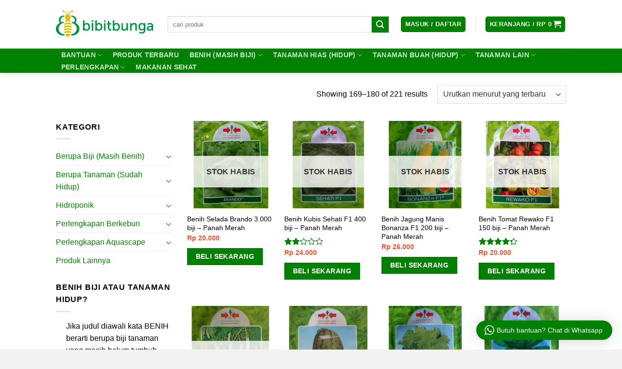

--- FILE ---
content_type: text/html; charset=UTF-8
request_url: https://bibitbunga.com/product-category/benih/benih-panah-merah/page/15/
body_size: 32478
content:
<!DOCTYPE html>
<!--[if IE 9 ]> <html lang="id" prefix="og: http://ogp.me/ns#" class="ie9 loading-site no-js"> <![endif]-->
<!--[if IE 8 ]> <html lang="id" prefix="og: http://ogp.me/ns#" class="ie8 loading-site no-js"> <![endif]-->
<!--[if (gte IE 9)|!(IE)]><!--><html lang="id" prefix="og: http://ogp.me/ns#" class="loading-site no-js"> <!--<![endif]-->
<head>
	<meta charset="UTF-8" />
	<meta name="viewport" content="width=device-width, initial-scale=1.0, maximum-scale=1.0, user-scalable=no" />

	<link rel="profile" href="https://gmpg.org/xfn/11" />
	<link rel="pingback" href="https://bibitbunga.com/xmlrpc.php" />

	<script>(function(html){html.className = html.className.replace(/\bno-js\b/,'js')})(document.documentElement);</script>
<title>Cap Panah Merah (East West Seed Indonesia) - BibitBunga</title>
<meta name='robots' content='max-image-preview:large' />

<!-- This site is optimized with the Yoast SEO Premium plugin v9.2.1 - https://yoast.com/wordpress/plugins/seo/ -->
<meta name="description" content="Distributor / agen jual benih atau bibit sayuran merek Panah Merah. Dapatkan daftar harga benih Cap Panah Merah disini, paling murah!"/>
<link rel="canonical" href="https://bibitbunga.com/product-category/benih/benih-panah-merah/page/15/" />
<link rel="prev" href="https://bibitbunga.com/product-category/benih/benih-panah-merah/page/14/" />
<link rel="next" href="https://bibitbunga.com/product-category/benih/benih-panah-merah/page/16/" />
<link rel="publisher" href="https://plus.google.com/+BibitbungaID/"/>
<meta property="og:locale" content="id_ID" />
<meta property="og:type" content="object" />
<meta property="og:title" content="Cap Panah Merah (East West Seed Indonesia) - BibitBunga" />
<meta property="og:description" content="Distributor / agen jual benih atau bibit sayuran merek Panah Merah. Dapatkan daftar harga benih Cap Panah Merah disini, paling murah!" />
<meta property="og:url" content="https://bibitbunga.com/product-category/benih/benih-panah-merah/" />
<meta property="og:site_name" content="Bibit Bunga" />
<meta name="twitter:card" content="summary" />
<meta name="twitter:description" content="Distributor / agen jual benih atau bibit sayuran merek Panah Merah. Dapatkan daftar harga benih Cap Panah Merah disini, paling murah!" />
<meta name="twitter:title" content="Cap Panah Merah (East West Seed Indonesia) - BibitBunga" />
<meta name="twitter:site" content="@bibitbungaid" />
<!-- / Yoast SEO Premium plugin. -->

<link rel="alternate" type="application/rss+xml" title="Bibit Bunga &raquo; Feed" href="https://bibitbunga.com/feed/" />
<link rel="alternate" type="application/rss+xml" title="Bibit Bunga &raquo; Umpan Komentar" href="https://bibitbunga.com/comments/feed/" />
<link rel="alternate" type="application/rss+xml" title="Umpan Bibit Bunga &raquo; Benih Panah Merah Kategori" href="https://bibitbunga.com/product-category/benih/benih-panah-merah/feed/" />
<script type="text/javascript">
/* <![CDATA[ */
window._wpemojiSettings = {"baseUrl":"https:\/\/s.w.org\/images\/core\/emoji\/15.0.3\/72x72\/","ext":".png","svgUrl":"https:\/\/s.w.org\/images\/core\/emoji\/15.0.3\/svg\/","svgExt":".svg","source":{"concatemoji":"https:\/\/bibitbunga.com\/wp-includes\/js\/wp-emoji-release.min.js?ver=6.5.7"}};
/*! This file is auto-generated */
!function(i,n){var o,s,e;function c(e){try{var t={supportTests:e,timestamp:(new Date).valueOf()};sessionStorage.setItem(o,JSON.stringify(t))}catch(e){}}function p(e,t,n){e.clearRect(0,0,e.canvas.width,e.canvas.height),e.fillText(t,0,0);var t=new Uint32Array(e.getImageData(0,0,e.canvas.width,e.canvas.height).data),r=(e.clearRect(0,0,e.canvas.width,e.canvas.height),e.fillText(n,0,0),new Uint32Array(e.getImageData(0,0,e.canvas.width,e.canvas.height).data));return t.every(function(e,t){return e===r[t]})}function u(e,t,n){switch(t){case"flag":return n(e,"\ud83c\udff3\ufe0f\u200d\u26a7\ufe0f","\ud83c\udff3\ufe0f\u200b\u26a7\ufe0f")?!1:!n(e,"\ud83c\uddfa\ud83c\uddf3","\ud83c\uddfa\u200b\ud83c\uddf3")&&!n(e,"\ud83c\udff4\udb40\udc67\udb40\udc62\udb40\udc65\udb40\udc6e\udb40\udc67\udb40\udc7f","\ud83c\udff4\u200b\udb40\udc67\u200b\udb40\udc62\u200b\udb40\udc65\u200b\udb40\udc6e\u200b\udb40\udc67\u200b\udb40\udc7f");case"emoji":return!n(e,"\ud83d\udc26\u200d\u2b1b","\ud83d\udc26\u200b\u2b1b")}return!1}function f(e,t,n){var r="undefined"!=typeof WorkerGlobalScope&&self instanceof WorkerGlobalScope?new OffscreenCanvas(300,150):i.createElement("canvas"),a=r.getContext("2d",{willReadFrequently:!0}),o=(a.textBaseline="top",a.font="600 32px Arial",{});return e.forEach(function(e){o[e]=t(a,e,n)}),o}function t(e){var t=i.createElement("script");t.src=e,t.defer=!0,i.head.appendChild(t)}"undefined"!=typeof Promise&&(o="wpEmojiSettingsSupports",s=["flag","emoji"],n.supports={everything:!0,everythingExceptFlag:!0},e=new Promise(function(e){i.addEventListener("DOMContentLoaded",e,{once:!0})}),new Promise(function(t){var n=function(){try{var e=JSON.parse(sessionStorage.getItem(o));if("object"==typeof e&&"number"==typeof e.timestamp&&(new Date).valueOf()<e.timestamp+604800&&"object"==typeof e.supportTests)return e.supportTests}catch(e){}return null}();if(!n){if("undefined"!=typeof Worker&&"undefined"!=typeof OffscreenCanvas&&"undefined"!=typeof URL&&URL.createObjectURL&&"undefined"!=typeof Blob)try{var e="postMessage("+f.toString()+"("+[JSON.stringify(s),u.toString(),p.toString()].join(",")+"));",r=new Blob([e],{type:"text/javascript"}),a=new Worker(URL.createObjectURL(r),{name:"wpTestEmojiSupports"});return void(a.onmessage=function(e){c(n=e.data),a.terminate(),t(n)})}catch(e){}c(n=f(s,u,p))}t(n)}).then(function(e){for(var t in e)n.supports[t]=e[t],n.supports.everything=n.supports.everything&&n.supports[t],"flag"!==t&&(n.supports.everythingExceptFlag=n.supports.everythingExceptFlag&&n.supports[t]);n.supports.everythingExceptFlag=n.supports.everythingExceptFlag&&!n.supports.flag,n.DOMReady=!1,n.readyCallback=function(){n.DOMReady=!0}}).then(function(){return e}).then(function(){var e;n.supports.everything||(n.readyCallback(),(e=n.source||{}).concatemoji?t(e.concatemoji):e.wpemoji&&e.twemoji&&(t(e.twemoji),t(e.wpemoji)))}))}((window,document),window._wpemojiSettings);
/* ]]> */
</script>
<link rel='stylesheet' id='wptwa-public-css' href='https://bibitbunga.com/wp-content/plugins/wpt-whatsapp/assets/css/public.css?ver=2.2.2' type='text/css' media='all' />
<link rel='stylesheet' id='wptwa-generated-css' href='https://bibitbunga.com/wp-content/plugins/wpt-whatsapp/assets/css/auto-generated-wptwa.css?ver=1548121756' type='text/css' media='all' />
<style id='wp-emoji-styles-inline-css' type='text/css'>

	img.wp-smiley, img.emoji {
		display: inline !important;
		border: none !important;
		box-shadow: none !important;
		height: 1em !important;
		width: 1em !important;
		margin: 0 0.07em !important;
		vertical-align: -0.1em !important;
		background: none !important;
		padding: 0 !important;
	}
</style>
<link rel='stylesheet' id='wp-block-library-css' href='https://bibitbunga.com/wp-includes/css/dist/block-library/style.min.css?ver=6.5.7' type='text/css' media='all' />
<style id='classic-theme-styles-inline-css' type='text/css'>
/*! This file is auto-generated */
.wp-block-button__link{color:#fff;background-color:#32373c;border-radius:9999px;box-shadow:none;text-decoration:none;padding:calc(.667em + 2px) calc(1.333em + 2px);font-size:1.125em}.wp-block-file__button{background:#32373c;color:#fff;text-decoration:none}
</style>
<style id='global-styles-inline-css' type='text/css'>
body{--wp--preset--color--black: #000000;--wp--preset--color--cyan-bluish-gray: #abb8c3;--wp--preset--color--white: #ffffff;--wp--preset--color--pale-pink: #f78da7;--wp--preset--color--vivid-red: #cf2e2e;--wp--preset--color--luminous-vivid-orange: #ff6900;--wp--preset--color--luminous-vivid-amber: #fcb900;--wp--preset--color--light-green-cyan: #7bdcb5;--wp--preset--color--vivid-green-cyan: #00d084;--wp--preset--color--pale-cyan-blue: #8ed1fc;--wp--preset--color--vivid-cyan-blue: #0693e3;--wp--preset--color--vivid-purple: #9b51e0;--wp--preset--gradient--vivid-cyan-blue-to-vivid-purple: linear-gradient(135deg,rgba(6,147,227,1) 0%,rgb(155,81,224) 100%);--wp--preset--gradient--light-green-cyan-to-vivid-green-cyan: linear-gradient(135deg,rgb(122,220,180) 0%,rgb(0,208,130) 100%);--wp--preset--gradient--luminous-vivid-amber-to-luminous-vivid-orange: linear-gradient(135deg,rgba(252,185,0,1) 0%,rgba(255,105,0,1) 100%);--wp--preset--gradient--luminous-vivid-orange-to-vivid-red: linear-gradient(135deg,rgba(255,105,0,1) 0%,rgb(207,46,46) 100%);--wp--preset--gradient--very-light-gray-to-cyan-bluish-gray: linear-gradient(135deg,rgb(238,238,238) 0%,rgb(169,184,195) 100%);--wp--preset--gradient--cool-to-warm-spectrum: linear-gradient(135deg,rgb(74,234,220) 0%,rgb(151,120,209) 20%,rgb(207,42,186) 40%,rgb(238,44,130) 60%,rgb(251,105,98) 80%,rgb(254,248,76) 100%);--wp--preset--gradient--blush-light-purple: linear-gradient(135deg,rgb(255,206,236) 0%,rgb(152,150,240) 100%);--wp--preset--gradient--blush-bordeaux: linear-gradient(135deg,rgb(254,205,165) 0%,rgb(254,45,45) 50%,rgb(107,0,62) 100%);--wp--preset--gradient--luminous-dusk: linear-gradient(135deg,rgb(255,203,112) 0%,rgb(199,81,192) 50%,rgb(65,88,208) 100%);--wp--preset--gradient--pale-ocean: linear-gradient(135deg,rgb(255,245,203) 0%,rgb(182,227,212) 50%,rgb(51,167,181) 100%);--wp--preset--gradient--electric-grass: linear-gradient(135deg,rgb(202,248,128) 0%,rgb(113,206,126) 100%);--wp--preset--gradient--midnight: linear-gradient(135deg,rgb(2,3,129) 0%,rgb(40,116,252) 100%);--wp--preset--font-size--small: 13px;--wp--preset--font-size--medium: 20px;--wp--preset--font-size--large: 36px;--wp--preset--font-size--x-large: 42px;--wp--preset--spacing--20: 0.44rem;--wp--preset--spacing--30: 0.67rem;--wp--preset--spacing--40: 1rem;--wp--preset--spacing--50: 1.5rem;--wp--preset--spacing--60: 2.25rem;--wp--preset--spacing--70: 3.38rem;--wp--preset--spacing--80: 5.06rem;--wp--preset--shadow--natural: 6px 6px 9px rgba(0, 0, 0, 0.2);--wp--preset--shadow--deep: 12px 12px 50px rgba(0, 0, 0, 0.4);--wp--preset--shadow--sharp: 6px 6px 0px rgba(0, 0, 0, 0.2);--wp--preset--shadow--outlined: 6px 6px 0px -3px rgba(255, 255, 255, 1), 6px 6px rgba(0, 0, 0, 1);--wp--preset--shadow--crisp: 6px 6px 0px rgba(0, 0, 0, 1);}:where(.is-layout-flex){gap: 0.5em;}:where(.is-layout-grid){gap: 0.5em;}body .is-layout-flex{display: flex;}body .is-layout-flex{flex-wrap: wrap;align-items: center;}body .is-layout-flex > *{margin: 0;}body .is-layout-grid{display: grid;}body .is-layout-grid > *{margin: 0;}:where(.wp-block-columns.is-layout-flex){gap: 2em;}:where(.wp-block-columns.is-layout-grid){gap: 2em;}:where(.wp-block-post-template.is-layout-flex){gap: 1.25em;}:where(.wp-block-post-template.is-layout-grid){gap: 1.25em;}.has-black-color{color: var(--wp--preset--color--black) !important;}.has-cyan-bluish-gray-color{color: var(--wp--preset--color--cyan-bluish-gray) !important;}.has-white-color{color: var(--wp--preset--color--white) !important;}.has-pale-pink-color{color: var(--wp--preset--color--pale-pink) !important;}.has-vivid-red-color{color: var(--wp--preset--color--vivid-red) !important;}.has-luminous-vivid-orange-color{color: var(--wp--preset--color--luminous-vivid-orange) !important;}.has-luminous-vivid-amber-color{color: var(--wp--preset--color--luminous-vivid-amber) !important;}.has-light-green-cyan-color{color: var(--wp--preset--color--light-green-cyan) !important;}.has-vivid-green-cyan-color{color: var(--wp--preset--color--vivid-green-cyan) !important;}.has-pale-cyan-blue-color{color: var(--wp--preset--color--pale-cyan-blue) !important;}.has-vivid-cyan-blue-color{color: var(--wp--preset--color--vivid-cyan-blue) !important;}.has-vivid-purple-color{color: var(--wp--preset--color--vivid-purple) !important;}.has-black-background-color{background-color: var(--wp--preset--color--black) !important;}.has-cyan-bluish-gray-background-color{background-color: var(--wp--preset--color--cyan-bluish-gray) !important;}.has-white-background-color{background-color: var(--wp--preset--color--white) !important;}.has-pale-pink-background-color{background-color: var(--wp--preset--color--pale-pink) !important;}.has-vivid-red-background-color{background-color: var(--wp--preset--color--vivid-red) !important;}.has-luminous-vivid-orange-background-color{background-color: var(--wp--preset--color--luminous-vivid-orange) !important;}.has-luminous-vivid-amber-background-color{background-color: var(--wp--preset--color--luminous-vivid-amber) !important;}.has-light-green-cyan-background-color{background-color: var(--wp--preset--color--light-green-cyan) !important;}.has-vivid-green-cyan-background-color{background-color: var(--wp--preset--color--vivid-green-cyan) !important;}.has-pale-cyan-blue-background-color{background-color: var(--wp--preset--color--pale-cyan-blue) !important;}.has-vivid-cyan-blue-background-color{background-color: var(--wp--preset--color--vivid-cyan-blue) !important;}.has-vivid-purple-background-color{background-color: var(--wp--preset--color--vivid-purple) !important;}.has-black-border-color{border-color: var(--wp--preset--color--black) !important;}.has-cyan-bluish-gray-border-color{border-color: var(--wp--preset--color--cyan-bluish-gray) !important;}.has-white-border-color{border-color: var(--wp--preset--color--white) !important;}.has-pale-pink-border-color{border-color: var(--wp--preset--color--pale-pink) !important;}.has-vivid-red-border-color{border-color: var(--wp--preset--color--vivid-red) !important;}.has-luminous-vivid-orange-border-color{border-color: var(--wp--preset--color--luminous-vivid-orange) !important;}.has-luminous-vivid-amber-border-color{border-color: var(--wp--preset--color--luminous-vivid-amber) !important;}.has-light-green-cyan-border-color{border-color: var(--wp--preset--color--light-green-cyan) !important;}.has-vivid-green-cyan-border-color{border-color: var(--wp--preset--color--vivid-green-cyan) !important;}.has-pale-cyan-blue-border-color{border-color: var(--wp--preset--color--pale-cyan-blue) !important;}.has-vivid-cyan-blue-border-color{border-color: var(--wp--preset--color--vivid-cyan-blue) !important;}.has-vivid-purple-border-color{border-color: var(--wp--preset--color--vivid-purple) !important;}.has-vivid-cyan-blue-to-vivid-purple-gradient-background{background: var(--wp--preset--gradient--vivid-cyan-blue-to-vivid-purple) !important;}.has-light-green-cyan-to-vivid-green-cyan-gradient-background{background: var(--wp--preset--gradient--light-green-cyan-to-vivid-green-cyan) !important;}.has-luminous-vivid-amber-to-luminous-vivid-orange-gradient-background{background: var(--wp--preset--gradient--luminous-vivid-amber-to-luminous-vivid-orange) !important;}.has-luminous-vivid-orange-to-vivid-red-gradient-background{background: var(--wp--preset--gradient--luminous-vivid-orange-to-vivid-red) !important;}.has-very-light-gray-to-cyan-bluish-gray-gradient-background{background: var(--wp--preset--gradient--very-light-gray-to-cyan-bluish-gray) !important;}.has-cool-to-warm-spectrum-gradient-background{background: var(--wp--preset--gradient--cool-to-warm-spectrum) !important;}.has-blush-light-purple-gradient-background{background: var(--wp--preset--gradient--blush-light-purple) !important;}.has-blush-bordeaux-gradient-background{background: var(--wp--preset--gradient--blush-bordeaux) !important;}.has-luminous-dusk-gradient-background{background: var(--wp--preset--gradient--luminous-dusk) !important;}.has-pale-ocean-gradient-background{background: var(--wp--preset--gradient--pale-ocean) !important;}.has-electric-grass-gradient-background{background: var(--wp--preset--gradient--electric-grass) !important;}.has-midnight-gradient-background{background: var(--wp--preset--gradient--midnight) !important;}.has-small-font-size{font-size: var(--wp--preset--font-size--small) !important;}.has-medium-font-size{font-size: var(--wp--preset--font-size--medium) !important;}.has-large-font-size{font-size: var(--wp--preset--font-size--large) !important;}.has-x-large-font-size{font-size: var(--wp--preset--font-size--x-large) !important;}
.wp-block-navigation a:where(:not(.wp-element-button)){color: inherit;}
:where(.wp-block-post-template.is-layout-flex){gap: 1.25em;}:where(.wp-block-post-template.is-layout-grid){gap: 1.25em;}
:where(.wp-block-columns.is-layout-flex){gap: 2em;}:where(.wp-block-columns.is-layout-grid){gap: 2em;}
.wp-block-pullquote{font-size: 1.5em;line-height: 1.6;}
</style>
<link rel='stylesheet' id='contact-form-7-css' href='https://bibitbunga.com/wp-content/plugins/contact-form-7/includes/css/styles.css?ver=5.9.3' type='text/css' media='all' />
<link rel='stylesheet' id='epeken_plugin_styles-css' href='https://bibitbunga.com/wp-content/plugins/epeken-all-kurir/class/assets/css/epeken-plugin-style.css?ver=1.1.8.6.14' type='text/css' media='all' />
<link rel='stylesheet' id='afwhp-front-css' href='https://bibitbunga.com/wp-content/plugins/hide-price-add-to-cart-button/front/../assets/css/afwhp_front.css?ver=1.0' type='text/css' media='all' />
<style id='woocommerce-inline-inline-css' type='text/css'>
.woocommerce form .form-row .required { visibility: visible; }
</style>
<link rel='stylesheet' id='flatsome-icons-css' href='https://bibitbunga.com/wp-content/themes/flatsome/assets/css/fl-icons.css?ver=3.3' type='text/css' media='all' />
<link rel='stylesheet' id='flatsome-main-css' href='https://bibitbunga.com/wp-content/themes/flatsome/assets/css/flatsome.css?ver=3.7.0' type='text/css' media='all' />
<link rel='stylesheet' id='flatsome-shop-css' href='https://bibitbunga.com/wp-content/themes/flatsome/assets/css/flatsome-shop.css?ver=3.7.0' type='text/css' media='all' />
<link rel='stylesheet' id='flatsome-style-css' href='https://bibitbunga.com/wp-content/themes/flatsome-child/style.css?ver=3.7.0' type='text/css' media='all' />
<script type="text/javascript" src="https://bibitbunga.com/wp-includes/js/jquery/jquery.min.js?ver=3.7.1" id="jquery-core-js"></script>
<script type="text/javascript" src="https://bibitbunga.com/wp-content/plugins/epeken-all-kurir/assets/jquery.cookie.js?ver=6.5.7" id="jquery-cookie-js" defer="defer" data-wp-strategy="defer"></script>
<script type="text/javascript" id="afwhp-frontj-js-extra">
/* <![CDATA[ */
var afwhp_phpvars = {"admin_url":"https:\/\/bibitbunga.com\/wp-admin\/admin-ajax.php","nonce":"ad132e2fc1"};
/* ]]> */
</script>
<script type="text/javascript" src="https://bibitbunga.com/wp-content/plugins/hide-price-add-to-cart-button/front/../assets/js/afwhp_front.js?ver=1.0" id="afwhp-frontj-js"></script>
<script type="text/javascript" src="https://bibitbunga.com/wp-content/plugins/hide-price-add-to-cart-button/front/../assets/js/jquery.popupoverlay.js?ver=1.0" id="afwhp-popup-js"></script>
<script type="text/javascript" src="https://bibitbunga.com/wp-content/plugins/woocommerce/assets/js/jquery-blockui/jquery.blockUI.min.js?ver=2.7.0-wc.8.8.5" id="jquery-blockui-js" defer="defer" data-wp-strategy="defer"></script>
<script type="text/javascript" src="https://bibitbunga.com/wp-content/plugins/woocommerce/assets/js/js-cookie/js.cookie.min.js?ver=2.1.4-wc.8.8.5" id="js-cookie-js" defer="defer" data-wp-strategy="defer"></script>
<script type="text/javascript" id="woocommerce-js-extra">
/* <![CDATA[ */
var woocommerce_params = {"ajax_url":"\/wp-admin\/admin-ajax.php","wc_ajax_url":"\/?wc-ajax=%%endpoint%%"};
/* ]]> */
</script>
<script type="text/javascript" src="https://bibitbunga.com/wp-content/plugins/woocommerce/assets/js/frontend/woocommerce.min.js?ver=8.8.5" id="woocommerce-js" defer="defer" data-wp-strategy="defer"></script>
<link rel="https://api.w.org/" href="https://bibitbunga.com/wp-json/" /><link rel="alternate" type="application/json" href="https://bibitbunga.com/wp-json/wp/v2/product_cat/3203" /><link rel="EditURI" type="application/rsd+xml" title="RSD" href="https://bibitbunga.com/xmlrpc.php?rsd" />
<meta name="generator" content="WordPress 6.5.7" />
<meta name="generator" content="WooCommerce 8.8.5" />
<style>.bg{opacity: 0; transition: opacity 1s; -webkit-transition: opacity 1s;} .bg-loaded{opacity: 1;}</style><!--[if IE]><link rel="stylesheet" type="text/css" href="https://bibitbunga.com/wp-content/themes/flatsome/assets/css/ie-fallback.css"><script src="//cdnjs.cloudflare.com/ajax/libs/html5shiv/3.6.1/html5shiv.js"></script><script>var head = document.getElementsByTagName('head')[0],style = document.createElement('style');style.type = 'text/css';style.styleSheet.cssText = ':before,:after{content:none !important';head.appendChild(style);setTimeout(function(){head.removeChild(style);}, 0);</script><script src="https://bibitbunga.com/wp-content/themes/flatsome/assets/libs/ie-flexibility.js"></script><![endif]-->	<noscript><style>.woocommerce-product-gallery{ opacity: 1 !important; }</style></noscript>
	<link rel="icon" href="https://bibitbunga.com/wp-content/uploads/2015/09/cropped-fav-icon-32x32.png" sizes="32x32" />
<link rel="icon" href="https://bibitbunga.com/wp-content/uploads/2015/09/cropped-fav-icon-192x192.png" sizes="192x192" />
<link rel="apple-touch-icon" href="https://bibitbunga.com/wp-content/uploads/2015/09/cropped-fav-icon-180x180.png" />
<meta name="msapplication-TileImage" content="https://bibitbunga.com/wp-content/uploads/2015/09/cropped-fav-icon-270x270.png" />
<style id="custom-css" type="text/css">:root {--primary-color: #008000;}/* Site Width */.header-main{height: 100px}#logo img{max-height: 100px}#logo{width:200px;}.header-bottom{min-height: 10px}.header-top{min-height: 30px}.transparent .header-main{height: 30px}.transparent #logo img{max-height: 30px}.has-transparent + .page-title:first-of-type,.has-transparent + #main > .page-title,.has-transparent + #main > div > .page-title,.has-transparent + #main .page-header-wrapper:first-of-type .page-title{padding-top: 80px;}.header.show-on-scroll,.stuck .header-main{height:70px!important}.stuck #logo img{max-height: 70px!important}.search-form{ width: 95%;}.header-bg-color, .header-wrapper {background-color: rgba(255,255,255,0.9)}.header-bottom {background-color: #008000}.header-main .nav > li > a{line-height: 16px }.stuck .header-main .nav > li > a{line-height: 50px }.header-bottom-nav > li > a{line-height: 16px }@media (max-width: 549px) {.header-main{height: 90px}#logo img{max-height: 90px}}.nav-dropdown-has-arrow li.has-dropdown:before{border-bottom-color: #FFFFFF;}.nav .nav-dropdown{border-color: #FFFFFF }.nav-dropdown{font-size:100%}.nav-dropdown-has-arrow li.has-dropdown:after{border-bottom-color: #FFFFFF;}.nav .nav-dropdown{background-color: #FFFFFF}/* Color */.accordion-title.active, .has-icon-bg .icon .icon-inner,.logo a, .primary.is-underline, .primary.is-link, .badge-outline .badge-inner, .nav-outline > li.active> a,.nav-outline >li.active > a, .cart-icon strong,[data-color='primary'], .is-outline.primary{color: #008000;}/* Color !important */[data-text-color="primary"]{color: #008000!important;}/* Background Color */[data-text-bg="primary"]{background-color: #008000;}/* Background */.scroll-to-bullets a,.featured-title, .label-new.menu-item > a:after, .nav-pagination > li > .current,.nav-pagination > li > span:hover,.nav-pagination > li > a:hover,.has-hover:hover .badge-outline .badge-inner,button[type="submit"], .button.wc-forward:not(.checkout):not(.checkout-button), .button.submit-button, .button.primary:not(.is-outline),.featured-table .title,.is-outline:hover, .has-icon:hover .icon-label,.nav-dropdown-bold .nav-column li > a:hover, .nav-dropdown.nav-dropdown-bold > li > a:hover, .nav-dropdown-bold.dark .nav-column li > a:hover, .nav-dropdown.nav-dropdown-bold.dark > li > a:hover, .is-outline:hover, .tagcloud a:hover,.grid-tools a, input[type='submit']:not(.is-form), .box-badge:hover .box-text, input.button.alt,.nav-box > li > a:hover,.nav-box > li.active > a,.nav-pills > li.active > a ,.current-dropdown .cart-icon strong, .cart-icon:hover strong, .nav-line-bottom > li > a:before, .nav-line-grow > li > a:before, .nav-line > li > a:before,.banner, .header-top, .slider-nav-circle .flickity-prev-next-button:hover svg, .slider-nav-circle .flickity-prev-next-button:hover .arrow, .primary.is-outline:hover, .button.primary:not(.is-outline), input[type='submit'].primary, input[type='submit'].primary, input[type='reset'].button, input[type='button'].primary, .badge-inner{background-color: #008000;}/* Border */.nav-vertical.nav-tabs > li.active > a,.scroll-to-bullets a.active,.nav-pagination > li > .current,.nav-pagination > li > span:hover,.nav-pagination > li > a:hover,.has-hover:hover .badge-outline .badge-inner,.accordion-title.active,.featured-table,.is-outline:hover, .tagcloud a:hover,blockquote, .has-border, .cart-icon strong:after,.cart-icon strong,.blockUI:before, .processing:before,.loading-spin, .slider-nav-circle .flickity-prev-next-button:hover svg, .slider-nav-circle .flickity-prev-next-button:hover .arrow, .primary.is-outline:hover{border-color: #008000}.nav-tabs > li.active > a{border-top-color: #008000}.widget_shopping_cart_content .blockUI.blockOverlay:before { border-left-color: #008000 }.woocommerce-checkout-review-order .blockUI.blockOverlay:before { border-left-color: #008000 }/* Fill */.slider .flickity-prev-next-button:hover svg,.slider .flickity-prev-next-button:hover .arrow{fill: #008000;}/* Background Color */[data-icon-label]:after, .secondary.is-underline:hover,.secondary.is-outline:hover,.icon-label,.button.secondary:not(.is-outline),.button.alt:not(.is-outline), .badge-inner.on-sale, .button.checkout, .single_add_to_cart_button{ background-color:#008000; }[data-text-bg="secondary"]{background-color: #008000;}/* Color */.secondary.is-underline,.secondary.is-link, .secondary.is-outline,.stars a.active, .star-rating:before, .woocommerce-page .star-rating:before,.star-rating span:before, .color-secondary{color: #008000}/* Color !important */[data-text-color="secondary"]{color: #008000!important;}/* Border */.secondary.is-outline:hover{border-color:#008000}.success.is-underline:hover,.success.is-outline:hover,.success{background-color: #008000}.success-color, .success.is-link, .success.is-outline{color: #008000;}.success-border{border-color: #008000!important;}/* Color !important */[data-text-color="success"]{color: #008000!important;}/* Background Color */[data-text-bg="success"]{background-color: #008000;}body{font-size: 100%;}body{font-family:"-apple-system, BlinkMacSystemFont, &quot;Segoe UI&quot;, Roboto, Oxygen-Sans, Ubuntu, Cantarell, &quot;Helvetica Neue&quot;, sans-serif", sans-serif}body{font-weight: 0}body{color: #000000}.nav > li > a {font-family:"-apple-system, BlinkMacSystemFont, &quot;Segoe UI&quot;, Roboto, Oxygen-Sans, Ubuntu, Cantarell, &quot;Helvetica Neue&quot;, sans-serif", sans-serif;}.nav > li > a {font-weight: 700;}h1,h2,h3,h4,h5,h6,.heading-font, .off-canvas-center .nav-sidebar.nav-vertical > li > a{font-family: "-apple-system, BlinkMacSystemFont, &quot;Segoe UI&quot;, Roboto, Oxygen-Sans, Ubuntu, Cantarell, &quot;Helvetica Neue&quot;, sans-serif", sans-serif;}h1,h2,h3,h4,h5,h6,.heading-font,.banner h1,.banner h2{font-weight: 700;}h1,h2,h3,h4,h5,h6,.heading-font{color: #000000;}.alt-font{font-family: "Dancing Script", sans-serif;}.alt-font{font-weight: 400!important;}a{color: #008000;}[data-icon-label]:after, .button#place_order,.button.checkout,.checkout-button,.single_add_to_cart_button.button{background-color: #008000!important }.products.has-equal-box-heights .box-image {padding-top: 100%;}@media screen and (min-width: 550px){.products .box-vertical .box-image{min-width: 247px!important;width: 247px!important;}}.footer-1{background-color: #ffffff}.footer-2{background-color: #f2f2f2}.absolute-footer, html{background-color: #f2f2f2}button[name='update_cart'] { display: none; }/* Custom CSS */.breadcrumbs {text-transform: none;}.badge.post-date{display:none;}.woocommerce-breadcrumb.breadcrumbs {display:none;}.my-account-header .social-login {display: none;}.vendor_address p.wcmp_vendor_detail:nth-of-type(3) {display: none;}.vendor_address a.wcmp_vendor_detail {display: none;}p.name.product-title a {color: black;}.price span.amount {color:#EB5333;}.label-new.menu-item > a:after{content:"Baru";}.label-hot.menu-item > a:after{content:"Hot";}.label-sale.menu-item > a:after{content:"Diskon";}.label-popular.menu-item > a:after{content:"Populer";}</style><style id="infinite-scroll-css" type="text/css">.page-load-status,.archive .woocommerce-pagination {display: none;}</style></head>

<body class="archive paged tax-product_cat term-benih-panah-merah term-3203 paged-15 theme-flatsome woocommerce woocommerce-page woocommerce-no-js header-shadow lightbox nav-dropdown-has-arrow">


<a class="skip-link screen-reader-text" href="#main">Skip to content</a>

<div id="wrapper">


<header id="header" class="header ">
   <div class="header-wrapper">
	<div id="masthead" class="header-main hide-for-sticky">
      <div class="header-inner flex-row container logo-left medium-logo-center" role="navigation">

          <!-- Logo -->
          <div id="logo" class="flex-col logo">
            <!-- Header logo -->
<a href="https://bibitbunga.com/" title="Bibit Bunga - Jual Bibit Benih Tanaman Online" rel="home">
    <img width="200" height="100" src="https://bibitbunga.com/wp-content/uploads/2015/09/bibitbunga.png" class="header_logo header-logo" alt="Bibit Bunga"/><img  width="200" height="100" src="https://bibitbunga.com/wp-content/uploads/2015/09/bibitbunga.png" class="header-logo-dark" alt="Bibit Bunga"/></a>
          </div>

          <!-- Mobile Left Elements -->
          <div class="flex-col show-for-medium flex-left">
            <ul class="mobile-nav nav nav-left ">
              <li class="nav-icon has-icon">
  <div class="header-button">		<a href="#" data-open="#main-menu" data-pos="left" data-bg="main-menu-overlay" data-color="dark" class="icon primary button round is-small" aria-controls="main-menu" aria-expanded="false">
		
		  <i class="icon-menu" ></i>
		  <span class="menu-title uppercase hide-for-small">Menu</span>		</a>
	 </div> </li>            </ul>
          </div>

          <!-- Left Elements -->
          <div class="flex-col hide-for-medium flex-left
            flex-grow">
            <ul class="header-nav header-nav-main nav nav-left  nav-divided nav-uppercase" >
              <li class="header-search-form search-form html relative has-icon">
	<div class="header-search-form-wrapper">
		<div class="searchform-wrapper ux-search-box relative form- is-normal"><form role="search" method="get" class="searchform" action="https://bibitbunga.com/">
		<div class="flex-row relative">
									<div class="flex-col flex-grow">
			  <input type="search" class="search-field mb-0" name="s" value="" placeholder="cari produk" />
		    <input type="hidden" name="post_type" value="product" />
        			</div><!-- .flex-col -->
			<div class="flex-col">
				<button type="submit" class="ux-search-submit submit-button secondary button icon mb-0">
					<i class="icon-search" ></i>				</button>
			</div><!-- .flex-col -->
		</div><!-- .flex-row -->
	 <div class="live-search-results text-left z-top"></div>
</form>
</div>	</div>
</li>            </ul>
          </div>

          <!-- Right Elements -->
          <div class="flex-col hide-for-medium flex-right">
            <ul class="header-nav header-nav-main nav nav-right  nav-divided nav-uppercase">
              <li class="account-item has-icon
    "
>
<div class="header-button">
<a href="https://bibitbunga.com/akun-saya/"
    class="nav-top-link nav-top-not-logged-in icon primary button round is-small"
    data-open="#login-form-popup"  >
    <span>
    Masuk     / Daftar  </span>
  
</a><!-- .account-login-link -->

</div>

</li>
<li class="header-divider"></li><li class="cart-item has-icon has-dropdown">
<div class="header-button">
<a href="https://bibitbunga.com/keranjang/" title="Keranjang" class="header-cart-link icon primary button round is-small">


<span class="header-cart-title">
   Keranjang   /      <span class="cart-price"><span class="woocommerce-Price-amount amount"><bdi><span class="woocommerce-Price-currencySymbol">Rp</span>&nbsp;0</bdi></span></span>
  </span>

    <i class="icon-shopping-cart"
    data-icon-label="0">
  </i>
  </a>
</div>
 <ul class="nav-dropdown nav-dropdown-simple">
    <li class="html widget_shopping_cart">
      <div class="widget_shopping_cart_content">
        

	<p class="woocommerce-mini-cart__empty-message">Tidak ada produk di keranjang.</p>


      </div>
    </li>
     </ul><!-- .nav-dropdown -->

</li>
            </ul>
          </div>

          <!-- Mobile Right Elements -->
          <div class="flex-col show-for-medium flex-right">
            <ul class="mobile-nav nav nav-right ">
              <li class="cart-item has-icon">

<div class="header-button">      <a href="https://bibitbunga.com/keranjang/" class="header-cart-link off-canvas-toggle nav-top-link icon primary button round is-small" data-open="#cart-popup" data-class="off-canvas-cart" title="Keranjang" data-pos="right">
  
    <i class="icon-shopping-cart"
    data-icon-label="0">
  </i>
  </a>
</div>

  <!-- Cart Sidebar Popup -->
  <div id="cart-popup" class="mfp-hide widget_shopping_cart">
  <div class="cart-popup-inner inner-padding">
      <div class="cart-popup-title text-center">
          <h4 class="uppercase">Keranjang</h4>
          <div class="is-divider"></div>
      </div>
      <div class="widget_shopping_cart_content">
          

	<p class="woocommerce-mini-cart__empty-message">Tidak ada produk di keranjang.</p>


      </div>
             <div class="cart-sidebar-content relative"></div>  </div>
  </div>

</li>
            </ul>
          </div>

      </div><!-- .header-inner -->
     
            <!-- Header divider -->
      <div class="container"><div class="top-divider full-width"></div></div>
      </div><!-- .header-main --><div id="wide-nav" class="header-bottom wide-nav hide-for-sticky nav-dark">
    <div class="flex-row container">

                        <div class="flex-col hide-for-medium flex-left">
                <ul class="nav header-nav header-bottom-nav nav-left  nav-pills nav-size-medium nav-uppercase">
                    <li id="menu-item-50598" class="menu-item menu-item-type-custom menu-item-object-custom menu-item-has-children  menu-item-50598 has-dropdown"><a href="#" class="nav-top-link">Bantuan<i class="icon-angle-down" ></i></a>
<ul class='nav-dropdown nav-dropdown-simple'>
	<li id="menu-item-50599" class="menu-item menu-item-type-post_type menu-item-object-page  menu-item-50599"><a href="https://bibitbunga.com/order/">Cara Order</a></li>
	<li id="menu-item-50600" class="menu-item menu-item-type-post_type menu-item-object-page  menu-item-50600"><a href="https://bibitbunga.com/help/">Pertanyaan Umum &#038; Jawabannya</a></li>
	<li id="menu-item-53392" class="menu-item menu-item-type-post_type menu-item-object-page  menu-item-53392"><a href="https://bibitbunga.com/cek-resi/">Cek Resi</a></li>
	<li id="menu-item-50601" class="menu-item menu-item-type-post_type menu-item-object-page  menu-item-50601"><a href="https://bibitbunga.com/hubungi-kami/">Hubungi Kami</a></li>
</ul>
</li>
<li id="menu-item-97873" class="menu-item menu-item-type-post_type menu-item-object-page  menu-item-97873"><a href="https://bibitbunga.com/belanja/" class="nav-top-link">PRODUK TERBARU</a></li>
<li id="menu-item-50602" class="menu-item menu-item-type-taxonomy menu-item-object-product_cat current-product_cat-ancestor menu-item-has-children  menu-item-50602 has-dropdown"><a href="https://bibitbunga.com/product-category/benih/" class="nav-top-link">Benih (Masih Biji)<i class="icon-angle-down" ></i></a>
<ul class='nav-dropdown nav-dropdown-simple'>
	<li id="menu-item-50609" class="menu-item menu-item-type-taxonomy menu-item-object-product_cat  menu-item-50609"><a href="https://bibitbunga.com/product-category/benih/benih-tanaman-hias/benih-bunga/">Benih Bunga</a></li>
	<li id="menu-item-50666" class="menu-item menu-item-type-taxonomy menu-item-object-product_cat  menu-item-50666"><a href="https://bibitbunga.com/product-category/benih/benih-tanaman-pangan/benih-sayuran/">Benih Sayuran</a></li>
	<li id="menu-item-50712" class="menu-item menu-item-type-taxonomy menu-item-object-product_cat  menu-item-50712"><a href="https://bibitbunga.com/product-category/benih/benih-tanaman-pangan/benih-buah/">Benih Buah</a></li>
	<li id="menu-item-50722" class="menu-item menu-item-type-taxonomy menu-item-object-product_cat  menu-item-50722"><a href="https://bibitbunga.com/product-category/benih/benih-tanaman-pangan/benih-herba/">Benih Herba</a></li>
	<li id="menu-item-50603" class="menu-item menu-item-type-taxonomy menu-item-object-product_cat  menu-item-50603"><a href="https://bibitbunga.com/product-category/benih/kemasan-retail-utuh/">Kemasan Pabrik (Utuh)</a></li>
</ul>
</li>
<li id="menu-item-50738" class="menu-item menu-item-type-taxonomy menu-item-object-product_cat menu-item-has-children  menu-item-50738 has-dropdown"><a href="https://bibitbunga.com/product-category/tanaman/tanaman-hias/" class="nav-top-link">Tanaman Hias (Hidup)<i class="icon-angle-down" ></i></a>
<ul class='nav-dropdown nav-dropdown-simple'>
	<li id="menu-item-50739" class="menu-item menu-item-type-taxonomy menu-item-object-product_cat  menu-item-50739"><a href="https://bibitbunga.com/product-category/tanaman/tanaman-hias/tanaman-hias-bunga/">Tanaman Hias Bunga</a></li>
	<li id="menu-item-50795" class="menu-item menu-item-type-taxonomy menu-item-object-product_cat  menu-item-50795"><a href="https://bibitbunga.com/product-category/tanaman/tanaman-hias/tanaman-hias-daun/">Tanaman Hias Daun</a></li>
	<li id="menu-item-50823" class="menu-item menu-item-type-taxonomy menu-item-object-product_cat  menu-item-50823"><a href="https://bibitbunga.com/product-category/tanaman/tanaman-hias/tanaman-air/">Tanaman Air</a></li>
	<li id="menu-item-50824" class="menu-item menu-item-type-taxonomy menu-item-object-product_cat  menu-item-50824"><a href="https://bibitbunga.com/product-category/tanaman/tanaman-hias/tanaman-gantung/">Tanaman Gantung</a></li>
	<li id="menu-item-50825" class="menu-item menu-item-type-taxonomy menu-item-object-product_cat  menu-item-50825"><a href="https://bibitbunga.com/product-category/tanaman/tanaman-hias/tanaman-hias-indoor/">Tanaman Hias Indoor</a></li>
	<li id="menu-item-50826" class="menu-item menu-item-type-taxonomy menu-item-object-product_cat  menu-item-50826"><a href="https://bibitbunga.com/product-category/tanaman/tanaman-hias/tanaman-hias-merambat/">Tanaman Hias Merambat</a></li>
	<li id="menu-item-50828" class="menu-item menu-item-type-taxonomy menu-item-object-product_cat  menu-item-50828"><a href="https://bibitbunga.com/product-category/tanaman/tanaman-hias/tanaman-hias-penutup-tanah/">Tanaman Hias Penutup Tanah</a></li>
	<li id="menu-item-50829" class="menu-item menu-item-type-taxonomy menu-item-object-product_cat  menu-item-50829"><a href="https://bibitbunga.com/product-category/tanaman/tanaman-hias-pembatas/">Tanaman Hias Pembatas</a></li>
	<li id="menu-item-50830" class="menu-item menu-item-type-taxonomy menu-item-object-product_cat  menu-item-50830"><a href="https://bibitbunga.com/product-category/tanaman/tanaman-hias/tanaman-hias-pohon/">Tanaman Hias Pohon</a></li>
	<li id="menu-item-50834" class="menu-item menu-item-type-taxonomy menu-item-object-product_cat  menu-item-50834"><a href="https://bibitbunga.com/product-category/tanaman/tanaman-hias/tanaman-hias-tahan-panas/">Tanaman Hias Tahan Panas</a></li>
	<li id="menu-item-50835" class="menu-item menu-item-type-taxonomy menu-item-object-product_cat  menu-item-50835"><a href="https://bibitbunga.com/product-category/tanaman/tanaman-vertical-garden/">Tanaman Vertical Garden</a></li>
	<li id="menu-item-50836" class="menu-item menu-item-type-taxonomy menu-item-object-product_cat  menu-item-50836"><a href="https://bibitbunga.com/product-category/tanaman/tanaman-hias/tanaman-agave/">Tanaman Agave</a></li>
	<li id="menu-item-50837" class="menu-item menu-item-type-taxonomy menu-item-object-product_cat  menu-item-50837"><a href="https://bibitbunga.com/product-category/tanaman/tanaman-hias/tanaman-cryptanthus/">Tanaman Cryptanthus</a></li>
	<li id="menu-item-50838" class="menu-item menu-item-type-taxonomy menu-item-object-product_cat  menu-item-50838"><a href="https://bibitbunga.com/product-category/tanaman/tanaman-hias/tanaman-kaktus/">Tanaman Kaktus</a></li>
	<li id="menu-item-50839" class="menu-item menu-item-type-taxonomy menu-item-object-product_cat  menu-item-50839"><a href="https://bibitbunga.com/product-category/tanaman/tanaman-hias/tanaman-sukulen/">Tanaman Sukulen</a></li>
	<li id="menu-item-50840" class="menu-item menu-item-type-taxonomy menu-item-object-product_cat  menu-item-50840"><a href="https://bibitbunga.com/product-category/tanaman/tanaman-hias/tanaman-sansevieria/">Tanaman Sansevieria</a></li>
	<li id="menu-item-50841" class="menu-item menu-item-type-taxonomy menu-item-object-product_cat  menu-item-50841"><a href="https://bibitbunga.com/product-category/tanaman/tanaman-hias/tanaman-tillandsia/">Tanaman Tillandsia</a></li>
</ul>
</li>
<li id="menu-item-50842" class="menu-item menu-item-type-taxonomy menu-item-object-product_cat menu-item-has-children  menu-item-50842 has-dropdown"><a href="https://bibitbunga.com/product-category/tanaman/tanaman-buah/" class="nav-top-link">Tanaman Buah (Hidup)<i class="icon-angle-down" ></i></a>
<ul class='nav-dropdown nav-dropdown-simple'>
	<li id="menu-item-50843" class="menu-item menu-item-type-taxonomy menu-item-object-product_cat  menu-item-50843"><a href="https://bibitbunga.com/product-category/tanaman/tanaman-buah/tanaman-alpukat/">Tanaman Alpukat</a></li>
	<li id="menu-item-50844" class="menu-item menu-item-type-taxonomy menu-item-object-product_cat  menu-item-50844"><a href="https://bibitbunga.com/product-category/tanaman/tanaman-buah/tanaman-anggur/">Tanaman Anggur</a></li>
	<li id="menu-item-50845" class="menu-item menu-item-type-taxonomy menu-item-object-product_cat  menu-item-50845"><a href="https://bibitbunga.com/product-category/tanaman/tanaman-buah/tanaman-apel/">Tanaman Apel</a></li>
	<li id="menu-item-50846" class="menu-item menu-item-type-taxonomy menu-item-object-product_cat  menu-item-50846"><a href="https://bibitbunga.com/product-category/tanaman/tanaman-buah/tanaman-belimbing/">Tanaman Belimbing</a></li>
	<li id="menu-item-50849" class="menu-item menu-item-type-taxonomy menu-item-object-product_cat  menu-item-50849"><a href="https://bibitbunga.com/product-category/tanaman/tanaman-buah/tanaman-delima/">Tanaman Delima</a></li>
	<li id="menu-item-50850" class="menu-item menu-item-type-taxonomy menu-item-object-product_cat  menu-item-50850"><a href="https://bibitbunga.com/product-category/tanaman/tanaman-buah/tanaman-duku/">Tanaman Duku</a></li>
	<li id="menu-item-50851" class="menu-item menu-item-type-taxonomy menu-item-object-product_cat  menu-item-50851"><a href="https://bibitbunga.com/product-category/tanaman/tanaman-buah/tanaman-durian/">Tanaman Durian</a></li>
	<li id="menu-item-50852" class="menu-item menu-item-type-taxonomy menu-item-object-product_cat  menu-item-50852"><a href="https://bibitbunga.com/product-category/tanaman/tanaman-buah/tanaman-jambu/">Tanaman Jambu</a></li>
	<li id="menu-item-50853" class="menu-item menu-item-type-taxonomy menu-item-object-product_cat  menu-item-50853"><a href="https://bibitbunga.com/product-category/tanaman/tanaman-buah/tanaman-jeruk/">Tanaman Jeruk</a></li>
	<li id="menu-item-50857" class="menu-item menu-item-type-taxonomy menu-item-object-product_cat  menu-item-50857"><a href="https://bibitbunga.com/product-category/tanaman/tanaman-buah/tanaman-kedondong/">Tanaman Kedondong</a></li>
	<li id="menu-item-50859" class="menu-item menu-item-type-taxonomy menu-item-object-product_cat  menu-item-50859"><a href="https://bibitbunga.com/product-category/tanaman/tanaman-buah/tanaman-kelengkeng/">Tanaman Kelengkeng</a></li>
	<li id="menu-item-50863" class="menu-item menu-item-type-taxonomy menu-item-object-product_cat  menu-item-50863"><a href="https://bibitbunga.com/product-category/tanaman/tanaman-buah/tanaman-mangga/">Tanaman Mangga</a></li>
	<li id="menu-item-50865" class="menu-item menu-item-type-taxonomy menu-item-object-product_cat  menu-item-50865"><a href="https://bibitbunga.com/product-category/tanaman/tanaman-buah/tanaman-markisa/">Tanaman Markisa</a></li>
	<li id="menu-item-50867" class="menu-item menu-item-type-taxonomy menu-item-object-product_cat  menu-item-50867"><a href="https://bibitbunga.com/product-category/tanaman/tanaman-buah/tanaman-nangka/">Tanaman Nangka</a></li>
	<li id="menu-item-50870" class="menu-item menu-item-type-taxonomy menu-item-object-product_cat  menu-item-50870"><a href="https://bibitbunga.com/product-category/tanaman/tanaman-buah/tanaman-pir/">Tanaman Pir</a></li>
	<li id="menu-item-50873" class="menu-item menu-item-type-taxonomy menu-item-object-product_cat  menu-item-50873"><a href="https://bibitbunga.com/product-category/tanaman/tanaman-buah/tanaman-rambutan/">Tanaman Rambutan</a></li>
	<li id="menu-item-50874" class="menu-item menu-item-type-taxonomy menu-item-object-product_cat  menu-item-50874"><a href="https://bibitbunga.com/product-category/tanaman/tanaman-buah/tanaman-sawo/">Tanaman Sawo</a></li>
	<li id="menu-item-50877" class="menu-item menu-item-type-taxonomy menu-item-object-product_cat  menu-item-50877"><a href="https://bibitbunga.com/product-category/tanaman/tanaman-buah/tin-ara-fig/">Tin / Ara (Fig)</a></li>
</ul>
</li>
<li id="menu-item-50879" class="menu-item menu-item-type-custom menu-item-object-custom menu-item-has-children  menu-item-50879 has-dropdown"><a href="#" class="nav-top-link">Tanaman Lain<i class="icon-angle-down" ></i></a>
<ul class='nav-dropdown nav-dropdown-simple'>
	<li id="menu-item-50880" class="menu-item menu-item-type-taxonomy menu-item-object-product_cat  menu-item-50880"><a href="https://bibitbunga.com/product-category/tanaman/tanaman-obat/">Tanaman Obat</a></li>
	<li id="menu-item-50881" class="menu-item menu-item-type-taxonomy menu-item-object-product_cat  menu-item-50881"><a href="https://bibitbunga.com/product-category/tanaman/tanaman-dapur/">Tanaman Dapur</a></li>
	<li id="menu-item-50882" class="menu-item menu-item-type-taxonomy menu-item-object-product_cat  menu-item-50882"><a href="https://bibitbunga.com/product-category/tanaman/tanaman-karnivora/">Tanaman Karnivora</a></li>
	<li id="menu-item-50883" class="menu-item menu-item-type-taxonomy menu-item-object-product_cat  menu-item-50883"><a href="https://bibitbunga.com/product-category/tanaman/tanaman-aquascape/">Tanaman Aquascape</a></li>
	<li id="menu-item-50884" class="menu-item menu-item-type-taxonomy menu-item-object-product_cat  menu-item-50884"><a href="https://bibitbunga.com/product-category/tanaman/tanaman-pakan-ternak/">Tanaman Pakan Ternak</a></li>
</ul>
</li>
<li id="menu-item-50885" class="menu-item menu-item-type-taxonomy menu-item-object-product_cat menu-item-has-children  menu-item-50885 has-dropdown"><a href="https://bibitbunga.com/product-category/perlengkapan-berkebun/" class="nav-top-link">Perlengkapan<i class="icon-angle-down" ></i></a>
<ul class='nav-dropdown nav-dropdown-simple'>
	<li id="menu-item-50886" class="menu-item menu-item-type-taxonomy menu-item-object-product_cat menu-item-has-children  menu-item-50886 nav-dropdown-col"><a href="https://bibitbunga.com/product-category/perlengkapan-berkebun/hidroponik/">Hidroponik</a>
	<ul class='nav-column nav-dropdown-simple'>
		<li id="menu-item-50887" class="menu-item menu-item-type-taxonomy menu-item-object-product_cat  menu-item-50887"><a href="https://bibitbunga.com/product-category/perlengkapan-berkebun/hidroponik/netpot-hidroponik/">Netpot Hidroponik</a></li>
		<li id="menu-item-50888" class="menu-item menu-item-type-taxonomy menu-item-object-product_cat  menu-item-50888"><a href="https://bibitbunga.com/product-category/perlengkapan-berkebun/hidroponik/nutrisi-hidroponik/">Nutrisi Hidroponik</a></li>
		<li id="menu-item-50889" class="menu-item menu-item-type-taxonomy menu-item-object-product_cat menu-item-has-children  menu-item-50889"><a href="https://bibitbunga.com/product-category/perlengkapan-berkebun/hidroponik/peralatan-hidroponik/">Peralatan Hidroponik</a>
		<ul class='nav-column nav-dropdown-simple'>
			<li id="menu-item-50890" class="menu-item menu-item-type-taxonomy menu-item-object-product_cat  menu-item-50890"><a href="https://bibitbunga.com/product-category/perlengkapan-berkebun/hidroponik/peralatan-hidroponik/alat-ukur-air/">Alat Ukur Air</a></li>
			<li id="menu-item-50891" class="menu-item menu-item-type-taxonomy menu-item-object-product_cat  menu-item-50891"><a href="https://bibitbunga.com/product-category/perlengkapan-berkebun/hidroponik/peralatan-hidroponik/alat-ukur-suhu-kelembaban/">Alat Ukur Suhu &#038; Kelembaban</a></li>
			<li id="menu-item-50892" class="menu-item menu-item-type-taxonomy menu-item-object-product_cat  menu-item-50892"><a href="https://bibitbunga.com/product-category/perlengkapan-berkebun/hidroponik/peralatan-hidroponik/alat-ukur-tanah-media-tanam/">Alat Ukur Tanah &#038; Media Tanam</a></li>
			<li id="menu-item-50893" class="menu-item menu-item-type-taxonomy menu-item-object-product_cat  menu-item-50893"><a href="https://bibitbunga.com/product-category/perlengkapan-berkebun/hidroponik/peralatan-hidroponik/dripper-sprayer-sprinkler/">Dripper, Sprayer, Sprinkler</a></li>
			<li id="menu-item-50894" class="menu-item menu-item-type-taxonomy menu-item-object-product_cat  menu-item-50894"><a href="https://bibitbunga.com/product-category/perlengkapan-berkebun/hidroponik/peralatan-hidroponik/fertigasi-irigasi/">Fertigasi &#038; Irigasi</a></li>
			<li id="menu-item-50895" class="menu-item menu-item-type-taxonomy menu-item-object-product_cat  menu-item-50895"><a href="https://bibitbunga.com/product-category/perlengkapan-berkebun/hidroponik/peralatan-hidroponik/fogger-misting/">Fogger &#038; Misting</a></li>
			<li id="menu-item-50896" class="menu-item menu-item-type-taxonomy menu-item-object-product_cat  menu-item-50896"><a href="https://bibitbunga.com/product-category/perlengkapan-berkebun/hidroponik/peralatan-hidroponik/konektor-valve/">Konektor &#038; Valve</a></li>
			<li id="menu-item-50897" class="menu-item menu-item-type-taxonomy menu-item-object-product_cat  menu-item-50897"><a href="https://bibitbunga.com/product-category/perlengkapan-berkebun/hidroponik/peralatan-hidroponik/medium-pressure-misting/">Medium Pressure Misting</a></li>
			<li id="menu-item-50898" class="menu-item menu-item-type-taxonomy menu-item-object-product_cat  menu-item-50898"><a href="https://bibitbunga.com/product-category/perlengkapan-berkebun/hidroponik/peralatan-hidroponik/selang-hidroponik/">Selang Hidroponik</a></li>
		</ul>
</li>
		<li id="menu-item-50899" class="menu-item menu-item-type-taxonomy menu-item-object-product_cat  menu-item-50899"><a href="https://bibitbunga.com/product-category/perlengkapan-berkebun/hidroponik/media-tanam-hidroponik/">Media Tanam Hidroponik</a></li>
		<li id="menu-item-50900" class="menu-item menu-item-type-taxonomy menu-item-object-product_cat  menu-item-50900"><a href="https://bibitbunga.com/product-category/perlengkapan-berkebun/hidroponik/lampu-tanaman/">Lampu Tanaman</a></li>
	</ul>
</li>
	<li id="menu-item-50901" class="menu-item menu-item-type-taxonomy menu-item-object-product_cat  menu-item-50901"><a href="https://bibitbunga.com/product-category/perlengkapan-berkebun/label-tanaman-plant-label/">Label Tanaman (Plant Label)</a></li>
	<li id="menu-item-50902" class="menu-item menu-item-type-taxonomy menu-item-object-product_cat  menu-item-50902"><a href="https://bibitbunga.com/product-category/perlengkapan-berkebun/tray-semai/">Tray Semai</a></li>
	<li id="menu-item-50903" class="menu-item menu-item-type-taxonomy menu-item-object-product_cat  menu-item-50903"><a href="https://bibitbunga.com/product-category/perlengkapan-berkebun/media-tanam/">Media Tanam</a></li>
	<li id="menu-item-50904" class="menu-item menu-item-type-taxonomy menu-item-object-product_cat  menu-item-50904"><a href="https://bibitbunga.com/product-category/perlengkapan-berkebun/media-tanam/hidrogel/">Hidrogel</a></li>
	<li id="menu-item-50905" class="menu-item menu-item-type-taxonomy menu-item-object-product_cat  menu-item-50905"><a href="https://bibitbunga.com/product-category/perlengkapan-berkebun/pupuk/">Pupuk</a></li>
	<li id="menu-item-50906" class="menu-item menu-item-type-taxonomy menu-item-object-product_cat  menu-item-50906"><a href="https://bibitbunga.com/product-category/perlengkapan-berkebun/plastik-uv/">Plastik UV</a></li>
	<li id="menu-item-50907" class="menu-item menu-item-type-taxonomy menu-item-object-product_cat  menu-item-50907"><a href="https://bibitbunga.com/product-category/perlengkapan-berkebun/paranet/">Paranet</a></li>
	<li id="menu-item-50908" class="menu-item menu-item-type-taxonomy menu-item-object-product_cat  menu-item-50908"><a href="https://bibitbunga.com/product-category/perlengkapan-berkebun/planter-bag/">Planter Bag</a></li>
	<li id="menu-item-50909" class="menu-item menu-item-type-taxonomy menu-item-object-product_cat  menu-item-50909"><a href="https://bibitbunga.com/product-category/perlengkapan-berkebun/zpt/">Zat Pengatur Tumbuh (ZPT)</a></li>
	<li id="menu-item-50910" class="menu-item menu-item-type-taxonomy menu-item-object-product_cat  menu-item-50910"><a href="https://bibitbunga.com/product-category/perlengkapan-berkebun/fungisida/">Fungisida</a></li>
	<li id="menu-item-50911" class="menu-item menu-item-type-taxonomy menu-item-object-product_cat  menu-item-50911"><a href="https://bibitbunga.com/product-category/perlengkapan-berkebun/peralatan-berkebun/">Peralatan Berkebun</a></li>
	<li id="menu-item-50912" class="menu-item menu-item-type-taxonomy menu-item-object-product_cat  menu-item-50912"><a href="https://bibitbunga.com/product-category/perlengkapan-berkebun/polybag/">Polybag</a></li>
	<li id="menu-item-50913" class="menu-item menu-item-type-taxonomy menu-item-object-product_cat  menu-item-50913"><a href="https://bibitbunga.com/product-category/perlengkapan-berkebun/sprayer-tanaman/">Sprayer Tanaman</a></li>
	<li id="menu-item-50914" class="menu-item menu-item-type-taxonomy menu-item-object-product_cat  menu-item-50914"><a href="https://bibitbunga.com/product-category/perlengkapan-berkebun/brongsong-pembungkus-buah/">Brongsong (Pembungkus) Buah</a></li>
	<li id="menu-item-50915" class="menu-item menu-item-type-taxonomy menu-item-object-product_cat  menu-item-50915"><a href="https://bibitbunga.com/product-category/perlengkapan-berkebun/kawat-bonsai/">Kawat Bonsai</a></li>
	<li id="menu-item-50916" class="menu-item menu-item-type-taxonomy menu-item-object-product_cat  menu-item-50916"><a href="https://bibitbunga.com/product-category/perlengkapan-berkebun/pot-tanaman/">Pot Tanaman</a></li>
	<li id="menu-item-50917" class="menu-item menu-item-type-taxonomy menu-item-object-product_cat menu-item-has-children  menu-item-50917 nav-dropdown-col"><a href="https://bibitbunga.com/product-category/perlengkapan-aquascape/">Perlengkapan Aquascape</a>
	<ul class='nav-column nav-dropdown-simple'>
		<li id="menu-item-50918" class="menu-item menu-item-type-taxonomy menu-item-object-product_cat  menu-item-50918"><a href="https://bibitbunga.com/product-category/benih/benih-tanaman-aquascape/">Benih Tanaman Aquascape</a></li>
		<li id="menu-item-50919" class="menu-item menu-item-type-taxonomy menu-item-object-product_cat  menu-item-50919"><a href="https://bibitbunga.com/product-category/perlengkapan-aquascape/pupuk-cair-aquascape/">Pupuk Cair Aquascape</a></li>
		<li id="menu-item-50920" class="menu-item menu-item-type-taxonomy menu-item-object-product_cat  menu-item-50920"><a href="https://bibitbunga.com/product-category/perlengkapan-aquascape/substrate-aquascape/">Substrate Aquascape</a></li>
	</ul>
</li>
</ul>
</li>
<li id="menu-item-87403" class="menu-item menu-item-type-taxonomy menu-item-object-product_cat  menu-item-87403"><a href="https://bibitbunga.com/product-category/makanan-sehat/" class="nav-top-link">Makanan Sehat</a></li>
                </ul>
            </div><!-- flex-col -->
            
            
                        <div class="flex-col hide-for-medium flex-right flex-grow">
              <ul class="nav header-nav header-bottom-nav nav-right  nav-pills nav-size-medium nav-uppercase">
                                 </ul>
            </div><!-- flex-col -->
            
                          <div class="flex-col show-for-medium flex-grow">
                  <ul class="nav header-bottom-nav nav-center mobile-nav  nav-pills nav-size-medium nav-uppercase">
                      <li class="header-search-form search-form html relative has-icon">
	<div class="header-search-form-wrapper">
		<div class="searchform-wrapper ux-search-box relative form- is-normal"><form role="search" method="get" class="searchform" action="https://bibitbunga.com/">
		<div class="flex-row relative">
									<div class="flex-col flex-grow">
			  <input type="search" class="search-field mb-0" name="s" value="" placeholder="cari produk" />
		    <input type="hidden" name="post_type" value="product" />
        			</div><!-- .flex-col -->
			<div class="flex-col">
				<button type="submit" class="ux-search-submit submit-button secondary button icon mb-0">
					<i class="icon-search" ></i>				</button>
			</div><!-- .flex-col -->
		</div><!-- .flex-row -->
	 <div class="live-search-results text-left z-top"></div>
</form>
</div>	</div>
</li>                  </ul>
              </div>
            
    </div><!-- .flex-row -->
</div><!-- .header-bottom -->

<div class="header-bg-container fill"><div class="header-bg-image fill"></div><div class="header-bg-color fill"></div></div><!-- .header-bg-container -->   </div><!-- header-wrapper-->
</header>

<div class="shop-page-title category-page-title page-title ">

	<div class="page-title-inner flex-row  medium-flex-wrap container">
	  <div class="flex-col flex-grow medium-text-center">
	  	 	 <div class="is-small">
	<nav class="woocommerce-breadcrumb breadcrumbs"><a href="https://bibitbunga.com/product-category/benih/">Benih Tanaman</a> <span class="divider">&#47;</span> <a href="https://bibitbunga.com/product-category/benih/benih-panah-merah/">Benih Panah Merah</a> <span class="divider">&#47;</span> Halaman 15</nav></div>
<div class="category-filtering category-filter-row show-for-medium">
	<a href="#" data-open="#shop-sidebar" data-visible-after="true" data-pos="left" class="filter-button uppercase plain">
		<i class="icon-menu"></i>
		<strong>Saring</strong>
	</a>
	<div class="inline-block">
			</div>
</div>
	  </div><!-- .flex-left -->
	  
	   <div class="flex-col medium-text-center">
	  	 	

<p class="woocommerce-result-count hide-for-medium">
	Showing 169&ndash;180 of 221 results</p>
<form class="woocommerce-ordering" method="get">
	<select name="orderby" class="orderby" aria-label="Pesanan toko">
					<option value="popularity" >Urutkan berdasar tren</option>
					<option value="rating" >Urutkan berdasar rata-rata rating</option>
					<option value="date"  selected='selected'>Urutkan menurut yang terbaru</option>
					<option value="price" >Urutkan dari termurah</option>
					<option value="price-desc" >Urutkan dari termahal</option>
			</select>
	<input type="hidden" name="paged" value="1" />
	</form>
	   </div><!-- .flex-right -->
	   
	</div><!-- flex-row -->
</div><!-- .page-title -->

<main id="main" class="">
<div class="row category-page-row">

		<div class="col large-3 hide-for-medium ">
			<div id="shop-sidebar" class="sidebar-inner col-inner">
				<aside id="nav_menu-4" class="widget widget_nav_menu"><span class="widget-title shop-sidebar">Kategori</span><div class="is-divider small"></div><div class="menu-woocom-kategori-produk-container"><ul id="menu-woocom-kategori-produk" class="menu"><li id="menu-item-49818" class="menu-item menu-item-type-taxonomy menu-item-object-product_cat current-product_cat-ancestor current-menu-ancestor current-product_cat-parent menu-item-has-children menu-item-49818"><a href="https://bibitbunga.com/product-category/benih/">Berupa Biji (Masih Benih)</a>
<ul class="sub-menu">
	<li id="menu-item-49819" class="menu-item menu-item-type-taxonomy menu-item-object-product_cat current-menu-ancestor current-menu-parent menu-item-has-children menu-item-49819"><a href="https://bibitbunga.com/product-category/benih/kemasan-retail-utuh/">Kemasan Retail (Utuh)</a>
	<ul class="sub-menu">
		<li id="menu-item-49820" class="menu-item menu-item-type-taxonomy menu-item-object-product_cat menu-item-49820"><a href="https://bibitbunga.com/product-category/benih/benih-mr-fothergills/">Benih Mr Fothergills</a></li>
		<li id="menu-item-49821" class="menu-item menu-item-type-taxonomy menu-item-object-product_cat menu-item-49821"><a href="https://bibitbunga.com/product-category/benih/benih-johnsons-seeds/">Benih Johnsons Seeds</a></li>
		<li id="menu-item-49822" class="menu-item menu-item-type-taxonomy menu-item-object-product_cat current-menu-item menu-item-49822"><a href="https://bibitbunga.com/product-category/benih/benih-panah-merah/" aria-current="page">Benih Panah Merah</a></li>
		<li id="menu-item-49823" class="menu-item menu-item-type-taxonomy menu-item-object-product_cat menu-item-49823"><a href="https://bibitbunga.com/product-category/benih/benih-known-you-seed/">Benih Known You Seed</a></li>
		<li id="menu-item-49824" class="menu-item menu-item-type-taxonomy menu-item-object-product_cat menu-item-49824"><a href="https://bibitbunga.com/product-category/benih/benih-rijk-zwaan/">Benih Rijk Zwaan</a></li>
	</ul>
</li>
	<li id="menu-item-49825" class="menu-item menu-item-type-taxonomy menu-item-object-product_cat menu-item-49825"><a href="https://bibitbunga.com/product-category/benih/kemasan-non-retail/">Kemasan Non Retail</a></li>
	<li id="menu-item-49826" class="menu-item menu-item-type-taxonomy menu-item-object-product_cat menu-item-has-children menu-item-49826"><a href="https://bibitbunga.com/product-category/benih/benih-tanaman-hias/benih-bunga/">Benih Bunga</a>
	<ul class="sub-menu">
		<li id="menu-item-49827" class="menu-item menu-item-type-taxonomy menu-item-object-product_cat menu-item-49827"><a href="https://bibitbunga.com/product-category/benih/benih-tanaman-hias/benih-bunga/benih-adenium/">Benih Adenium</a></li>
		<li id="menu-item-49828" class="menu-item menu-item-type-taxonomy menu-item-object-product_cat menu-item-49828"><a href="https://bibitbunga.com/product-category/benih/benih-tanaman-hias/benih-bunga/benih-ageratum/">Benih Ageratum</a></li>
		<li id="menu-item-49830" class="menu-item menu-item-type-taxonomy menu-item-object-product_cat menu-item-49830"><a href="https://bibitbunga.com/product-category/benih/benih-tanaman-hias/benih-bunga/benih-alyssum/">Benih Alyssum</a></li>
		<li id="menu-item-49831" class="menu-item menu-item-type-taxonomy menu-item-object-product_cat menu-item-49831"><a href="https://bibitbunga.com/product-category/benih/benih-tanaman-hias/benih-bunga/benih-amaranth/">Benih Amaranth</a></li>
		<li id="menu-item-49832" class="menu-item menu-item-type-taxonomy menu-item-object-product_cat menu-item-49832"><a href="https://bibitbunga.com/product-category/benih/benih-tanaman-hias/benih-bunga/benih-antirrhinum-snapdragon/">Benih Antirrhinum (Snapdragon)</a></li>
		<li id="menu-item-49833" class="menu-item menu-item-type-taxonomy menu-item-object-product_cat menu-item-49833"><a href="https://bibitbunga.com/product-category/benih/benih-tanaman-hias/benih-bunga/benih-aster/">Benih Aster</a></li>
		<li id="menu-item-49834" class="menu-item menu-item-type-taxonomy menu-item-object-product_cat menu-item-49834"><a href="https://bibitbunga.com/product-category/benih/benih-tanaman-hias/benih-bunga/benih-buddleja-butterfly-bush/">Benih Buddleja (Butterfly Bush)</a></li>
		<li id="menu-item-49835" class="menu-item menu-item-type-taxonomy menu-item-object-product_cat menu-item-49835"><a href="https://bibitbunga.com/product-category/benih/benih-tanaman-hias/benih-bunga/benih-bunga-kancing-gomphrena/">Benih Bunga Kancing (Gomphrena)</a></li>
		<li id="menu-item-49836" class="menu-item menu-item-type-taxonomy menu-item-object-product_cat menu-item-49836"><a href="https://bibitbunga.com/product-category/benih/benih-tanaman-hias/benih-bunga/benih-bunga-matahari-sunflower/">Benih Bunga Matahari (Sunflower)</a></li>
		<li id="menu-item-49837" class="menu-item menu-item-type-taxonomy menu-item-object-product_cat menu-item-49837"><a href="https://bibitbunga.com/product-category/benih/benih-tanaman-hias/benih-bunga/benih-bunga-pukul-empat/">Benih Bunga Pukul Empat</a></li>
		<li id="menu-item-49838" class="menu-item menu-item-type-taxonomy menu-item-object-product_cat menu-item-49838"><a href="https://bibitbunga.com/product-category/benih/benih-tanaman-hias/benih-bunga/benih-calendula/">Benih Calendula</a></li>
		<li id="menu-item-49839" class="menu-item menu-item-type-taxonomy menu-item-object-product_cat menu-item-49839"><a href="https://bibitbunga.com/product-category/benih/benih-tanaman-hias/benih-bunga/benih-candytuft/">Benih Candytuft</a></li>
		<li id="menu-item-49840" class="menu-item menu-item-type-taxonomy menu-item-object-product_cat menu-item-49840"><a href="https://bibitbunga.com/product-category/benih/benih-tanaman-hias/benih-bunga/benih-celosia/">Benih Celosia</a></li>
		<li id="menu-item-49841" class="menu-item menu-item-type-taxonomy menu-item-object-product_cat menu-item-49841"><a href="https://bibitbunga.com/product-category/benih/benih-tanaman-hias/benih-bunga/benih-cleome/">Benih Cleome</a></li>
		<li id="menu-item-49842" class="menu-item menu-item-type-taxonomy menu-item-object-product_cat menu-item-49842"><a href="https://bibitbunga.com/product-category/benih/benih-tanaman-hias/benih-bunga/benih-cornflower/">Benih Cornflower</a></li>
		<li id="menu-item-49843" class="menu-item menu-item-type-taxonomy menu-item-object-product_cat menu-item-49843"><a href="https://bibitbunga.com/product-category/benih/benih-tanaman-hias/benih-bunga/benih-cosmos/">Benih Cosmos</a></li>
		<li id="menu-item-49844" class="menu-item menu-item-type-taxonomy menu-item-object-product_cat menu-item-49844"><a href="https://bibitbunga.com/product-category/benih/benih-tanaman-hias/benih-bunga/benih-dahlia/">Benih Dahlia</a></li>
		<li id="menu-item-49845" class="menu-item menu-item-type-taxonomy menu-item-object-product_cat menu-item-49845"><a href="https://bibitbunga.com/product-category/benih/benih-tanaman-hias/benih-bunga/benih-daisy/">Benih Daisy</a></li>
		<li id="menu-item-49846" class="menu-item menu-item-type-taxonomy menu-item-object-product_cat menu-item-49846"><a href="https://bibitbunga.com/product-category/benih/benih-tanaman-hias/benih-bunga/benih-dianthus/">Benih Dianthus</a></li>
		<li id="menu-item-49847" class="menu-item menu-item-type-taxonomy menu-item-object-product_cat menu-item-49847"><a href="https://bibitbunga.com/product-category/benih/benih-tanaman-hias/benih-bunga/benih-forget-me-not/">Benih Forget Me Not</a></li>
		<li id="menu-item-49848" class="menu-item menu-item-type-taxonomy menu-item-object-product_cat menu-item-49848"><a href="https://bibitbunga.com/product-category/benih/benih-tanaman-hias/benih-bunga/benih-foxglove/">Benih Foxglove</a></li>
		<li id="menu-item-49849" class="menu-item menu-item-type-taxonomy menu-item-object-product_cat menu-item-49849"><a href="https://bibitbunga.com/product-category/benih/benih-tanaman-hias/benih-bunga/benih-gaillardia/">Benih Gaillardia</a></li>
		<li id="menu-item-49850" class="menu-item menu-item-type-taxonomy menu-item-object-product_cat menu-item-49850"><a href="https://bibitbunga.com/product-category/benih/benih-tanaman-hias/benih-bunga/benih-geranium/">Benih Geranium</a></li>
		<li id="menu-item-49851" class="menu-item menu-item-type-taxonomy menu-item-object-product_cat menu-item-49851"><a href="https://bibitbunga.com/product-category/benih/benih-tanaman-hias/benih-bunga/benih-gypsophila/">Benih Gypsophila</a></li>
		<li id="menu-item-49852" class="menu-item menu-item-type-taxonomy menu-item-object-product_cat menu-item-49852"><a href="https://bibitbunga.com/product-category/benih/benih-tanaman-hias/benih-bunga/benih-hollyhock-alcea/">Benih Hollyhock (Alcea)</a></li>
		<li id="menu-item-49853" class="menu-item menu-item-type-taxonomy menu-item-object-product_cat menu-item-49853"><a href="https://bibitbunga.com/product-category/benih/benih-tanaman-hias/benih-bunga/benih-krisan-chrysanthemum/">Benih Krisan (Chrysanthemum)</a></li>
		<li id="menu-item-49854" class="menu-item menu-item-type-taxonomy menu-item-object-product_cat menu-item-49854"><a href="https://bibitbunga.com/product-category/benih/benih-tanaman-hias/benih-bunga/benih-larkspur-delphinium/">Benih Larkspur &#038; Delphinium</a></li>
		<li id="menu-item-49855" class="menu-item menu-item-type-taxonomy menu-item-object-product_cat menu-item-49855"><a href="https://bibitbunga.com/product-category/benih/benih-tanaman-hias/benih-bunga/benih-lavatera/">Benih Lavatera</a></li>
		<li id="menu-item-49856" class="menu-item menu-item-type-taxonomy menu-item-object-product_cat menu-item-49856"><a href="https://bibitbunga.com/product-category/benih/benih-tanaman-hias/benih-bunga/benih-lavender/">Benih Lavender</a></li>
		<li id="menu-item-49857" class="menu-item menu-item-type-taxonomy menu-item-object-product_cat menu-item-49857"><a href="https://bibitbunga.com/product-category/benih/benih-tanaman-hias/benih-bunga/benih-lobelia/">Benih Lobelia</a></li>
		<li id="menu-item-49858" class="menu-item menu-item-type-taxonomy menu-item-object-product_cat menu-item-49858"><a href="https://bibitbunga.com/product-category/benih/benih-tanaman-hias/benih-bunga/benih-lupine/">Benih Lupine</a></li>
		<li id="menu-item-49859" class="menu-item menu-item-type-taxonomy menu-item-object-product_cat menu-item-49859"><a href="https://bibitbunga.com/product-category/benih/benih-tanaman-hias/benih-bunga/benih-marigold/">Benih Marigold</a></li>
		<li id="menu-item-49860" class="menu-item menu-item-type-taxonomy menu-item-object-product_cat menu-item-49860"><a href="https://bibitbunga.com/product-category/benih/benih-tanaman-hias/benih-bunga/benih-morning-glory/">Benih Morning Glory</a></li>
		<li id="menu-item-49861" class="menu-item menu-item-type-taxonomy menu-item-object-product_cat menu-item-49861"><a href="https://bibitbunga.com/product-category/benih/benih-tanaman-hias/benih-bunga/benih-nasturtium/">Benih Nasturtium</a></li>
		<li id="menu-item-49862" class="menu-item menu-item-type-taxonomy menu-item-object-product_cat menu-item-49862"><a href="https://bibitbunga.com/product-category/benih/benih-tanaman-hias/benih-bunga/benih-nemophila/">Benih Nemophila</a></li>
		<li id="menu-item-49863" class="menu-item menu-item-type-taxonomy menu-item-object-product_cat menu-item-49863"><a href="https://bibitbunga.com/product-category/benih/benih-tanaman-hias/benih-bunga/benih-nigella/">Benih Nigella</a></li>
		<li id="menu-item-49864" class="menu-item menu-item-type-taxonomy menu-item-object-product_cat menu-item-49864"><a href="https://bibitbunga.com/product-category/benih/benih-tanaman-hias/benih-bunga/benih-pacar-air-balsam/">Benih Pacar Air (Balsam)</a></li>
		<li id="menu-item-49865" class="menu-item menu-item-type-taxonomy menu-item-object-product_cat menu-item-49865"><a href="https://bibitbunga.com/product-category/benih/benih-tanaman-hias/benih-bunga/benih-pansy-viola/">Benih Pansy &#038; Viola</a></li>
		<li id="menu-item-49866" class="menu-item menu-item-type-taxonomy menu-item-object-product_cat menu-item-49866"><a href="https://bibitbunga.com/product-category/benih/benih-tanaman-hias/benih-bunga/benih-peony/">Benih Peony</a></li>
		<li id="menu-item-49867" class="menu-item menu-item-type-taxonomy menu-item-object-product_cat menu-item-49867"><a href="https://bibitbunga.com/product-category/benih/benih-tanaman-hias/benih-bunga/benih-petunia/">Benih Petunia</a></li>
		<li id="menu-item-49868" class="menu-item menu-item-type-taxonomy menu-item-object-product_cat menu-item-49868"><a href="https://bibitbunga.com/product-category/benih/benih-tanaman-hias/benih-bunga/benih-phlox/">Benih Phlox</a></li>
		<li id="menu-item-49869" class="menu-item menu-item-type-taxonomy menu-item-object-product_cat menu-item-49869"><a href="https://bibitbunga.com/product-category/benih/benih-tanaman-hias/benih-bunga/benih-poppy/">Benih Poppy</a></li>
		<li id="menu-item-49870" class="menu-item menu-item-type-taxonomy menu-item-object-product_cat menu-item-49870"><a href="https://bibitbunga.com/product-category/benih/benih-tanaman-hias/benih-bunga/benih-rudbeckia/">Benih Rudbeckia (Black Eyed Susan)</a></li>
		<li id="menu-item-49871" class="menu-item menu-item-type-taxonomy menu-item-object-product_cat menu-item-49871"><a href="https://bibitbunga.com/product-category/benih/benih-tanaman-hias/benih-bunga/benih-salvia/">Benih Salvia</a></li>
		<li id="menu-item-49872" class="menu-item menu-item-type-taxonomy menu-item-object-product_cat menu-item-49872"><a href="https://bibitbunga.com/product-category/benih/benih-tanaman-hias/benih-bunga/benih-scabiosa/">Benih Scabiosa</a></li>
		<li id="menu-item-49873" class="menu-item menu-item-type-taxonomy menu-item-object-product_cat menu-item-49873"><a href="https://bibitbunga.com/product-category/benih/benih-tanaman-hias/benih-bunga/benih-statice/">Benih Statice (Sea Lavender)</a></li>
		<li id="menu-item-49874" class="menu-item menu-item-type-taxonomy menu-item-object-product_cat menu-item-49874"><a href="https://bibitbunga.com/product-category/benih/benih-tanaman-hias/benih-bunga/benih-stock/">Benih Stock</a></li>
		<li id="menu-item-49875" class="menu-item menu-item-type-taxonomy menu-item-object-product_cat menu-item-49875"><a href="https://bibitbunga.com/product-category/benih/benih-tanaman-hias/benih-bunga/benih-strawflower/">Benih Strawflower</a></li>
		<li id="menu-item-49876" class="menu-item menu-item-type-taxonomy menu-item-object-product_cat menu-item-49876"><a href="https://bibitbunga.com/product-category/benih/benih-tanaman-hias/benih-bunga/benih-sweet-pea/">Benih Sweet Pea</a></li>
		<li id="menu-item-49877" class="menu-item menu-item-type-taxonomy menu-item-object-product_cat menu-item-49877"><a href="https://bibitbunga.com/product-category/benih/benih-tanaman-hias/benih-bunga/benih-torenia/">Benih Torenia</a></li>
		<li id="menu-item-49878" class="menu-item menu-item-type-taxonomy menu-item-object-product_cat menu-item-49878"><a href="https://bibitbunga.com/product-category/benih/benih-tanaman-hias/benih-bunga/benih-verbena/">Benih Verbena</a></li>
		<li id="menu-item-49879" class="menu-item menu-item-type-taxonomy menu-item-object-product_cat menu-item-49879"><a href="https://bibitbunga.com/product-category/benih/benih-tanaman-hias/benih-bunga/benih-vinca/">Benih Vinca</a></li>
		<li id="menu-item-49880" class="menu-item menu-item-type-taxonomy menu-item-object-product_cat menu-item-49880"><a href="https://bibitbunga.com/product-category/benih/benih-tanaman-hias/benih-bunga/benih-yarrow-achillea/">Benih Yarrow (Achillea)</a></li>
		<li id="menu-item-49884" class="menu-item menu-item-type-taxonomy menu-item-object-product_cat menu-item-49884"><a href="https://bibitbunga.com/product-category/benih/benih-tanaman-hias/benih-bunga/benih-zinnia/">Benih Zinnia</a></li>
		<li id="menu-item-49885" class="menu-item menu-item-type-taxonomy menu-item-object-product_cat menu-item-49885"><a href="https://bibitbunga.com/product-category/benih/benih-tanaman-hias/benih-bunga/benih-bunga-lainnya/">Benih Bunga Lainnya</a></li>
		<li id="menu-item-49886" class="menu-item menu-item-type-taxonomy menu-item-object-product_cat menu-item-49886"><a href="https://bibitbunga.com/product-category/benih/benih-tanaman-hias/benih-bunga/umbi-bunga/">Umbi Bunga</a></li>
	</ul>
</li>
	<li id="menu-item-49889" class="menu-item menu-item-type-taxonomy menu-item-object-product_cat menu-item-has-children menu-item-49889"><a href="https://bibitbunga.com/product-category/benih/benih-tanaman-pangan/benih-sayuran/">Benih Sayuran</a>
	<ul class="sub-menu">
		<li id="menu-item-49890" class="menu-item menu-item-type-taxonomy menu-item-object-product_cat menu-item-49890"><a href="https://bibitbunga.com/product-category/benih/benih-tanaman-pangan/benih-sayuran/benih-bawang/">Benih Bawang</a></li>
		<li id="menu-item-49892" class="menu-item menu-item-type-taxonomy menu-item-object-product_cat menu-item-has-children menu-item-49892"><a href="https://bibitbunga.com/product-category/benih/benih-tanaman-pangan/benih-sayuran/benih-bayam/">Benih Bayam</a>
		<ul class="sub-menu">
			<li id="menu-item-49903" class="menu-item menu-item-type-taxonomy menu-item-object-product_cat menu-item-49903"><a href="https://bibitbunga.com/product-category/benih/benih-tanaman-pangan/benih-sayuran/benih-bayam/benih-bayam-hijau/">Benih Bayam Hijau</a></li>
			<li id="menu-item-49904" class="menu-item menu-item-type-taxonomy menu-item-object-product_cat menu-item-49904"><a href="https://bibitbunga.com/product-category/benih/benih-tanaman-pangan/benih-sayuran/benih-bayam/benih-bayam-merah/">Benih Bayam Merah</a></li>
			<li id="menu-item-49902" class="menu-item menu-item-type-taxonomy menu-item-object-product_cat menu-item-49902"><a href="https://bibitbunga.com/product-category/benih/benih-tanaman-pangan/benih-sayuran/benih-bayam/benih-bayam-belang/">Benih Bayam Belang</a></li>
		</ul>
</li>
		<li id="menu-item-49893" class="menu-item menu-item-type-taxonomy menu-item-object-product_cat menu-item-49893"><a href="https://bibitbunga.com/product-category/benih/benih-tanaman-pangan/benih-sayuran/benih-bit-merah/">Benih Bit Merah</a></li>
		<li id="menu-item-49894" class="menu-item menu-item-type-taxonomy menu-item-object-product_cat menu-item-49894"><a href="https://bibitbunga.com/product-category/benih/benih-tanaman-pangan/benih-sayuran/benih-brokoli/">Benih Brokoli</a></li>
		<li id="menu-item-49895" class="menu-item menu-item-type-taxonomy menu-item-object-product_cat menu-item-49895"><a href="https://bibitbunga.com/product-category/benih/benih-tanaman-pangan/benih-sayuran/benih-buncis/">Benih Buncis</a></li>
		<li id="menu-item-49897" class="menu-item menu-item-type-taxonomy menu-item-object-product_cat menu-item-has-children menu-item-49897"><a href="https://bibitbunga.com/product-category/benih/benih-tanaman-pangan/benih-sayuran/benih-cabe/">Benih Cabe</a>
		<ul class="sub-menu">
			<li id="menu-item-49901" class="menu-item menu-item-type-taxonomy menu-item-object-product_cat menu-item-49901"><a href="https://bibitbunga.com/product-category/benih/benih-tanaman-pangan/benih-sayuran/benih-cabe/benih-cabe-rawit/">Benih Cabe Rawit</a></li>
			<li id="menu-item-49900" class="menu-item menu-item-type-taxonomy menu-item-object-product_cat menu-item-49900"><a href="https://bibitbunga.com/product-category/benih/benih-tanaman-pangan/benih-sayuran/benih-cabe/benih-cabe-keriting/">Benih Cabe Keriting</a></li>
			<li id="menu-item-49898" class="menu-item menu-item-type-taxonomy menu-item-object-product_cat menu-item-49898"><a href="https://bibitbunga.com/product-category/benih/benih-tanaman-pangan/benih-sayuran/benih-cabe/benih-cabe-besar/">Benih Cabe Besar</a></li>
			<li id="menu-item-49899" class="menu-item menu-item-type-taxonomy menu-item-object-product_cat menu-item-49899"><a href="https://bibitbunga.com/product-category/benih/benih-tanaman-pangan/benih-sayuran/benih-cabe/benih-cabe-hias-cabe-unik/">Benih Cabe Hias / Cabe Unik</a></li>
		</ul>
</li>
		<li id="menu-item-49905" class="menu-item menu-item-type-taxonomy menu-item-object-product_cat menu-item-49905"><a href="https://bibitbunga.com/product-category/benih/benih-tanaman-pangan/benih-sayuran/benih-chard/">Benih Chard</a></li>
		<li id="menu-item-49907" class="menu-item menu-item-type-taxonomy menu-item-object-product_cat menu-item-49907"><a href="https://bibitbunga.com/product-category/benih/benih-tanaman-pangan/benih-sayuran/benih-courgette/">Benih Courgette</a></li>
		<li id="menu-item-49908" class="menu-item menu-item-type-taxonomy menu-item-object-product_cat menu-item-49908"><a href="https://bibitbunga.com/product-category/benih/benih-tanaman-pangan/benih-sayuran/benih-jagung/">Benih Jagung</a></li>
		<li id="menu-item-49909" class="menu-item menu-item-type-taxonomy menu-item-object-product_cat menu-item-49909"><a href="https://bibitbunga.com/product-category/benih/benih-tanaman-pangan/benih-sayuran/benih-kacang-panjang/">Benih Kacang Panjang</a></li>
		<li id="menu-item-49910" class="menu-item menu-item-type-taxonomy menu-item-object-product_cat menu-item-49910"><a href="https://bibitbunga.com/product-category/benih/benih-tanaman-pangan/benih-sayuran/benih-kailan/">Benih Kailan</a></li>
		<li id="menu-item-49911" class="menu-item menu-item-type-taxonomy menu-item-object-product_cat menu-item-49911"><a href="https://bibitbunga.com/product-category/benih/benih-tanaman-pangan/benih-sayuran/benih-kale/">Benih Kale</a></li>
		<li id="menu-item-49912" class="menu-item menu-item-type-taxonomy menu-item-object-product_cat menu-item-49912"><a href="https://bibitbunga.com/product-category/benih/benih-tanaman-pangan/benih-sayuran/benih-kangkung/">Benih Kangkung</a></li>
		<li id="menu-item-49913" class="menu-item menu-item-type-taxonomy menu-item-object-product_cat menu-item-49913"><a href="https://bibitbunga.com/product-category/benih/benih-tanaman-pangan/benih-sayuran/benih-kembang-kol/">Benih Kembang Kol</a></li>
		<li id="menu-item-49914" class="menu-item menu-item-type-taxonomy menu-item-object-product_cat menu-item-49914"><a href="https://bibitbunga.com/product-category/benih/benih-tanaman-pangan/benih-sayuran/benih-kohlrabi/">Benih Kohlrabi</a></li>
		<li id="menu-item-49915" class="menu-item menu-item-type-taxonomy menu-item-object-product_cat menu-item-49915"><a href="https://bibitbunga.com/product-category/benih/benih-tanaman-pangan/benih-sayuran/benih-kubis/">Benih Kubis</a></li>
		<li id="menu-item-49916" class="menu-item menu-item-type-taxonomy menu-item-object-product_cat menu-item-49916"><a href="https://bibitbunga.com/product-category/benih/benih-tanaman-pangan/benih-sayuran/benih-lobak/">Benih Lobak</a></li>
		<li id="menu-item-49917" class="menu-item menu-item-type-taxonomy menu-item-object-product_cat menu-item-49917"><a href="https://bibitbunga.com/product-category/benih/benih-tanaman-pangan/benih-sayuran/benih-mentimun/">Benih Mentimun</a></li>
		<li id="menu-item-49918" class="menu-item menu-item-type-taxonomy menu-item-object-product_cat menu-item-49918"><a href="https://bibitbunga.com/product-category/benih/benih-tanaman-pangan/benih-sayuran/benih-microgreens-sprouts/">Benih Microgreens &#038; Sprouts</a></li>
		<li id="menu-item-49919" class="menu-item menu-item-type-taxonomy menu-item-object-product_cat menu-item-49919"><a href="https://bibitbunga.com/product-category/benih/benih-tanaman-pangan/benih-sayuran/benih-mustard/">Benih Mustard</a></li>
		<li id="menu-item-49920" class="menu-item menu-item-type-taxonomy menu-item-object-product_cat menu-item-49920"><a href="https://bibitbunga.com/product-category/benih/benih-tanaman-pangan/benih-sayuran/benih-okra/">Benih Okra</a></li>
		<li id="menu-item-49921" class="menu-item menu-item-type-taxonomy menu-item-object-product_cat menu-item-49921"><a href="https://bibitbunga.com/product-category/benih/benih-tanaman-pangan/benih-sayuran/benih-oyong-gambas/">Benih Oyong (Gambas)</a></li>
		<li id="menu-item-49922" class="menu-item menu-item-type-taxonomy menu-item-object-product_cat menu-item-49922"><a href="https://bibitbunga.com/product-category/benih/benih-tanaman-pangan/benih-sayuran/benih-paprika/">Benih Paprika</a></li>
		<li id="menu-item-49923" class="menu-item menu-item-type-taxonomy menu-item-object-product_cat menu-item-49923"><a href="https://bibitbunga.com/product-category/benih/benih-tanaman-pangan/benih-sayuran/benih-paria-pare/">Benih Paria (Pare)</a></li>
		<li id="menu-item-49924" class="menu-item menu-item-type-taxonomy menu-item-object-product_cat menu-item-49924"><a href="https://bibitbunga.com/product-category/benih/benih-tanaman-pangan/benih-sayuran/benih-pea-bean/">Benih Pea &#038; Bean</a></li>
		<li id="menu-item-49925" class="menu-item menu-item-type-taxonomy menu-item-object-product_cat menu-item-49925"><a href="https://bibitbunga.com/product-category/benih/benih-tanaman-pangan/benih-sayuran/benih-rocket-arugula/">Benih Rocket (Arugula)</a></li>
		<li id="menu-item-49926" class="menu-item menu-item-type-taxonomy menu-item-object-product_cat menu-item-has-children menu-item-49926"><a href="https://bibitbunga.com/product-category/benih/benih-tanaman-pangan/benih-sayuran/benih-sawi/">Benih Sawi</a>
		<ul class="sub-menu">
			<li id="menu-item-49928" class="menu-item menu-item-type-taxonomy menu-item-object-product_cat menu-item-49928"><a href="https://bibitbunga.com/product-category/benih/benih-tanaman-pangan/benih-sayuran/benih-sawi/benih-caisim/">Benih Caisim</a></li>
			<li id="menu-item-49929" class="menu-item menu-item-type-taxonomy menu-item-object-product_cat menu-item-49929"><a href="https://bibitbunga.com/product-category/benih/benih-tanaman-pangan/benih-sayuran/benih-pak-choi/">Benih Pak Choi</a></li>
			<li id="menu-item-49927" class="menu-item menu-item-type-taxonomy menu-item-object-product_cat menu-item-49927"><a href="https://bibitbunga.com/product-category/benih/benih-tanaman-pangan/benih-sayuran/benih-sawi/benih-sawi-putih/">Benih Sawi Putih</a></li>
		</ul>
</li>
		<li id="menu-item-49930" class="menu-item menu-item-type-taxonomy menu-item-object-product_cat menu-item-49930"><a href="https://bibitbunga.com/product-category/benih/benih-tanaman-pangan/benih-sayuran/benih-selada/">Benih Selada</a></li>
		<li id="menu-item-49931" class="menu-item menu-item-type-taxonomy menu-item-object-product_cat menu-item-49931"><a href="https://bibitbunga.com/product-category/benih/benih-tanaman-pangan/benih-sayuran/benih-seledri/">Benih Seledri</a></li>
		<li id="menu-item-49932" class="menu-item menu-item-type-taxonomy menu-item-object-product_cat menu-item-49932"><a href="https://bibitbunga.com/product-category/benih/benih-tanaman-pangan/benih-sayuran/benih-terong/">Benih Terong</a></li>
		<li id="menu-item-49933" class="menu-item menu-item-type-taxonomy menu-item-object-product_cat menu-item-has-children menu-item-49933"><a href="https://bibitbunga.com/product-category/benih/benih-tanaman-pangan/benih-sayuran/benih-tomat/">Benih Tomat</a>
		<ul class="sub-menu">
			<li id="menu-item-49934" class="menu-item menu-item-type-taxonomy menu-item-object-product_cat menu-item-49934"><a href="https://bibitbunga.com/product-category/benih/benih-tanaman-pangan/benih-sayuran/benih-tomat/tomat-hias-tomat-unik/">Benih Tomat Hias / Tomat Unik</a></li>
		</ul>
</li>
		<li id="menu-item-49935" class="menu-item menu-item-type-taxonomy menu-item-object-product_cat menu-item-49935"><a href="https://bibitbunga.com/product-category/benih/benih-tanaman-pangan/benih-sayuran/benih-turnip-parsnip/">Benih Turnip &#038; Parsnip</a></li>
		<li id="menu-item-49936" class="menu-item menu-item-type-taxonomy menu-item-object-product_cat menu-item-49936"><a href="https://bibitbunga.com/product-category/benih/benih-tanaman-pangan/benih-sayuran/benih-wortel/">Benih Wortel</a></li>
		<li id="menu-item-49937" class="menu-item menu-item-type-taxonomy menu-item-object-product_cat menu-item-49937"><a href="https://bibitbunga.com/product-category/benih/benih-tanaman-pangan/benih-sayuran/benih-sayuran-lainnya/">Benih Sayuran Lainnya</a></li>
	</ul>
</li>
	<li id="menu-item-49938" class="menu-item menu-item-type-taxonomy menu-item-object-product_cat menu-item-has-children menu-item-49938"><a href="https://bibitbunga.com/product-category/benih/benih-tanaman-pangan/benih-buah/">Benih Buah</a>
	<ul class="sub-menu">
		<li id="menu-item-49947" class="menu-item menu-item-type-taxonomy menu-item-object-product_cat menu-item-49947"><a href="https://bibitbunga.com/product-category/benih/benih-tanaman-pangan/benih-buah/benih-berry-cherry/">Benih Berry &#038; Cherry</a></li>
		<li id="menu-item-49940" class="menu-item menu-item-type-taxonomy menu-item-object-product_cat menu-item-49940"><a href="https://bibitbunga.com/product-category/benih/benih-tanaman-pangan/benih-buah/benih-buah-naga/">Benih Buah Naga</a></li>
		<li id="menu-item-49941" class="menu-item menu-item-type-taxonomy menu-item-object-product_cat menu-item-49941"><a href="https://bibitbunga.com/product-category/benih/benih-tanaman-pangan/benih-buah/benih-labu/">Benih Labu</a></li>
		<li id="menu-item-49942" class="menu-item menu-item-type-taxonomy menu-item-object-product_cat menu-item-49942"><a href="https://bibitbunga.com/product-category/benih/benih-tanaman-pangan/benih-buah/benih-markisa/">Benih Markisa</a></li>
		<li id="menu-item-49943" class="menu-item menu-item-type-taxonomy menu-item-object-product_cat menu-item-49943"><a href="https://bibitbunga.com/product-category/benih/benih-tanaman-pangan/benih-buah/benih-melon/">Benih Melon</a></li>
		<li id="menu-item-49944" class="menu-item menu-item-type-taxonomy menu-item-object-product_cat menu-item-49944"><a href="https://bibitbunga.com/product-category/benih/benih-tanaman-pangan/benih-buah/benih-pepaya/">Benih Pepaya</a></li>
		<li id="menu-item-49945" class="menu-item menu-item-type-taxonomy menu-item-object-product_cat menu-item-49945"><a href="https://bibitbunga.com/product-category/benih/benih-tanaman-pangan/benih-buah/benih-semangka/">Benih Semangka</a></li>
		<li id="menu-item-49946" class="menu-item menu-item-type-taxonomy menu-item-object-product_cat menu-item-49946"><a href="https://bibitbunga.com/product-category/benih/benih-tanaman-pangan/benih-buah/benih-strawberry/">Benih Strawberry</a></li>
		<li id="menu-item-49939" class="menu-item menu-item-type-taxonomy menu-item-object-product_cat menu-item-49939"><a href="https://bibitbunga.com/product-category/benih/benih-tanaman-pangan/benih-buah/benih-buah-lainnya/">Benih Buah Lainnya</a></li>
	</ul>
</li>
	<li id="menu-item-49948" class="menu-item menu-item-type-taxonomy menu-item-object-product_cat menu-item-has-children menu-item-49948"><a href="https://bibitbunga.com/product-category/benih/benih-tanaman-pangan/benih-herba/">Benih Herba</a>
	<ul class="sub-menu">
		<li id="menu-item-49950" class="menu-item menu-item-type-taxonomy menu-item-object-product_cat menu-item-49950"><a href="https://bibitbunga.com/product-category/benih/benih-tanaman-pangan/benih-herba/benih-basil/">Benih Basil</a></li>
		<li id="menu-item-49951" class="menu-item menu-item-type-taxonomy menu-item-object-product_cat menu-item-49951"><a href="https://bibitbunga.com/product-category/benih/benih-tanaman-pangan/benih-herba/benih-catnip/">Benih Catnip</a></li>
		<li id="menu-item-49952" class="menu-item menu-item-type-taxonomy menu-item-object-product_cat menu-item-49952"><a href="https://bibitbunga.com/product-category/benih/benih-tanaman-pangan/benih-herba/benih-coriander/">Benih Coriander</a></li>
		<li id="menu-item-49953" class="menu-item menu-item-type-taxonomy menu-item-object-product_cat menu-item-49953"><a href="https://bibitbunga.com/product-category/benih/benih-tanaman-pangan/benih-herba/benih-mint-mentha/">Benih Mint (Mentha)</a></li>
		<li id="menu-item-49954" class="menu-item menu-item-type-taxonomy menu-item-object-product_cat menu-item-49954"><a href="https://bibitbunga.com/product-category/benih/benih-tanaman-pangan/benih-herba/benih-kemangi/">Benih Kemangi</a></li>
		<li id="menu-item-49955" class="menu-item menu-item-type-taxonomy menu-item-object-product_cat menu-item-49955"><a href="https://bibitbunga.com/product-category/benih/benih-tanaman-pangan/benih-herba/benih-parsley/">Benih Parsley</a></li>
		<li id="menu-item-49956" class="menu-item menu-item-type-taxonomy menu-item-object-product_cat menu-item-49956"><a href="https://bibitbunga.com/product-category/benih/benih-tanaman-pangan/benih-herba/benih-sage/">Benih Sage</a></li>
		<li id="menu-item-49957" class="menu-item menu-item-type-taxonomy menu-item-object-product_cat menu-item-49957"><a href="https://bibitbunga.com/product-category/benih/benih-tanaman-pangan/benih-herba/benih-thyme/">Benih Thyme</a></li>
		<li id="menu-item-49949" class="menu-item menu-item-type-taxonomy menu-item-object-product_cat menu-item-49949"><a href="https://bibitbunga.com/product-category/benih/benih-tanaman-pangan/benih-herba/benih-herba-lainnya/">Benih Herba Lainnya</a></li>
	</ul>
</li>
	<li id="menu-item-49958" class="menu-item menu-item-type-taxonomy menu-item-object-product_cat menu-item-49958"><a href="https://bibitbunga.com/product-category/benih/benih-tanaman-hias/benih-kaktus-sukulen/">Benih Kaktus &#038; Sukulen</a></li>
	<li id="menu-item-49960" class="menu-item menu-item-type-taxonomy menu-item-object-product_cat menu-item-49960"><a href="https://bibitbunga.com/product-category/benih/benih-tanaman-hias/benih-tanaman-air/">Benih Tanaman Air</a></li>
	<li id="menu-item-49961" class="menu-item menu-item-type-taxonomy menu-item-object-product_cat menu-item-49961"><a href="https://bibitbunga.com/product-category/benih/benih-tanaman-hias/benih-tanaman-gantung/">Benih Tanaman Gantung</a></li>
	<li id="menu-item-49962" class="menu-item menu-item-type-taxonomy menu-item-object-product_cat menu-item-49962"><a href="https://bibitbunga.com/product-category/benih/benih-tanaman-hias/benih-tanaman-karnivora/">Benih Tanaman Karnivora</a></li>
	<li id="menu-item-49963" class="menu-item menu-item-type-taxonomy menu-item-object-product_cat menu-item-49963"><a href="https://bibitbunga.com/product-category/benih/benih-tanaman-hias/benih-tanaman-merambat/">Benih Tanaman Merambat</a></li>
</ul>
</li>
<li id="menu-item-49965" class="menu-item menu-item-type-custom menu-item-object-custom menu-item-has-children menu-item-49965"><a href="/product-category/tanaman/">Berupa Tanaman (Sudah Hidup)</a>
<ul class="sub-menu">
	<li id="menu-item-49970" class="menu-item menu-item-type-taxonomy menu-item-object-product_cat menu-item-has-children menu-item-49970"><a href="https://bibitbunga.com/product-category/tanaman/tanaman-hias/">Tanaman Hias</a>
	<ul class="sub-menu">
		<li id="menu-item-49972" class="menu-item menu-item-type-taxonomy menu-item-object-product_cat menu-item-has-children menu-item-49972"><a href="https://bibitbunga.com/product-category/tanaman/tanaman-hias/tanaman-hias-bunga/">Tanaman Hias Bunga</a>
		<ul class="sub-menu">
			<li id="menu-item-49973" class="menu-item menu-item-type-taxonomy menu-item-object-product_cat menu-item-49973"><a href="https://bibitbunga.com/product-category/tanaman/tanaman-hias/tanaman-hias-bunga/tanaman-agapanthus/">Tanaman Agapanthus</a></li>
			<li id="menu-item-49974" class="menu-item menu-item-type-taxonomy menu-item-object-product_cat menu-item-49974"><a href="https://bibitbunga.com/product-category/tanaman/tanaman-hias/tanaman-hias-bunga/tanaman-ualamanda/">Tanaman Alamanda</a></li>
			<li id="menu-item-49975" class="menu-item menu-item-type-taxonomy menu-item-object-product_cat menu-item-49975"><a href="https://bibitbunga.com/product-category/tanaman/tanaman-hias/tanaman-hias-bunga/tanaman-amarilis/">Tanaman Amarilis</a></li>
			<li id="menu-item-49976" class="menu-item menu-item-type-taxonomy menu-item-object-product_cat menu-item-49976"><a href="https://bibitbunga.com/product-category/tanaman/tanaman-hias/tanaman-hias-bunga/tanaman-angelonia/">Tanaman Angelonia</a></li>
			<li id="menu-item-49977" class="menu-item menu-item-type-taxonomy menu-item-object-product_cat menu-item-49977"><a href="https://bibitbunga.com/product-category/tanaman/tanaman-hias/tanaman-hias-bunga/tanaman-anggrek/">Tanaman Anggrek</a></li>
			<li id="menu-item-49978" class="menu-item menu-item-type-taxonomy menu-item-object-product_cat menu-item-49978"><a href="https://bibitbunga.com/product-category/tanaman/tanaman-hias/tanaman-hias-bunga/tanaman-anthurium-bunga/">Tanaman Anthurium Bunga</a></li>
			<li id="menu-item-49979" class="menu-item menu-item-type-taxonomy menu-item-object-product_cat menu-item-49979"><a href="https://bibitbunga.com/product-category/tanaman/tanaman-hias/tanaman-hias-bunga/tanaman-anyelir-dianthus/">Tanaman Anyelir &#038; Dianthus</a></li>
			<li id="menu-item-49980" class="menu-item menu-item-type-taxonomy menu-item-object-product_cat menu-item-49980"><a href="https://bibitbunga.com/product-category/tanaman/tanaman-hias/tanaman-hias-bunga/tanaman-aster/">Tanaman Aster</a></li>
			<li id="menu-item-49981" class="menu-item menu-item-type-taxonomy menu-item-object-product_cat menu-item-49981"><a href="https://bibitbunga.com/product-category/tanaman/tanaman-hias/tanaman-hias-bunga/tanaman-azalea/">Tanaman Azalea</a></li>
			<li id="menu-item-49982" class="menu-item menu-item-type-taxonomy menu-item-object-product_cat menu-item-49982"><a href="https://bibitbunga.com/product-category/tanaman/tanaman-hias/tanaman-hias-bunga/tanaman-bougenville/">Tanaman Bougenville</a></li>
			<li id="menu-item-49983" class="menu-item menu-item-type-taxonomy menu-item-object-product_cat menu-item-49983"><a href="https://bibitbunga.com/product-category/tanaman/tanaman-hias/tanaman-hias-bunga/tanaman-bunga-harum/">Tanaman Bunga Harum</a></li>
			<li id="menu-item-49985" class="menu-item menu-item-type-taxonomy menu-item-object-product_cat menu-item-49985"><a href="https://bibitbunga.com/product-category/tanaman/tanaman-hias/tanaman-hias-bunga/tanaman-bunga-matahari-sunflower/">Tanaman Bunga Matahari</a></li>
			<li id="menu-item-49984" class="menu-item menu-item-type-taxonomy menu-item-object-product_cat menu-item-49984"><a href="https://bibitbunga.com/product-category/tanaman/tanaman-hias/tanaman-hias-bunga/tanaman-bunga-pendek/">Tanaman Bunga Pendek</a></li>
			<li id="menu-item-49986" class="menu-item menu-item-type-taxonomy menu-item-object-product_cat menu-item-49986"><a href="https://bibitbunga.com/product-category/tanaman/tanaman-hias/tanaman-hias-bunga/tanaman-bunga-terompet/">Tanaman Bunga Terompet</a></li>
			<li id="menu-item-49987" class="menu-item menu-item-type-taxonomy menu-item-object-product_cat menu-item-49987"><a href="https://bibitbunga.com/product-category/tanaman/tanaman-hias/tanaman-hias-bunga/tanaman-camelia/">Tanaman Camelia</a></li>
			<li id="menu-item-49988" class="menu-item menu-item-type-taxonomy menu-item-object-product_cat menu-item-49988"><a href="https://bibitbunga.com/product-category/tanaman/tanaman-hias/tanaman-hias-bunga/tanaman-celosia/">Tanaman Celosia</a></li>
			<li id="menu-item-49989" class="menu-item menu-item-type-taxonomy menu-item-object-product_cat menu-item-49989"><a href="https://bibitbunga.com/product-category/tanaman/tanaman-hias/tanaman-hias-bunga/tanaman-dahlia/">Tanaman Dahlia</a></li>
			<li id="menu-item-49990" class="menu-item menu-item-type-taxonomy menu-item-object-product_cat menu-item-49990"><a href="https://bibitbunga.com/product-category/tanaman/tanaman-hias/tanaman-hias-bunga/tanaman-disukai-kupu-kupu/">Tanaman Disukai Kupu-Kupu</a></li>
			<li id="menu-item-49991" class="menu-item menu-item-type-taxonomy menu-item-object-product_cat menu-item-49991"><a href="https://bibitbunga.com/product-category/tanaman/tanaman-hias/tanaman-hias-bunga/tanaman-gardenia/">Tanaman Gardenia</a></li>
			<li id="menu-item-49992" class="menu-item menu-item-type-taxonomy menu-item-object-product_cat menu-item-49992"><a href="https://bibitbunga.com/product-category/tanaman/tanaman-hias/tanaman-hias-bunga/tanaman-geranium/">Tanaman Geranium</a></li>
			<li id="menu-item-49993" class="menu-item menu-item-type-taxonomy menu-item-object-product_cat menu-item-49993"><a href="https://bibitbunga.com/product-category/tanaman/tanaman-hias/tanaman-hias-bunga/tanaman-gloxinia/">Tanaman Gloxinia</a></li>
			<li id="menu-item-49994" class="menu-item menu-item-type-taxonomy menu-item-object-product_cat menu-item-49994"><a href="https://bibitbunga.com/product-category/tanaman/tanaman-hias/tanaman-hias-bunga/tanaman-heliconia/">Tanaman Heliconia</a></li>
			<li id="menu-item-49995" class="menu-item menu-item-type-taxonomy menu-item-object-product_cat menu-item-49995"><a href="https://bibitbunga.com/product-category/tanaman/tanaman-hias/tanaman-hias-bunga/tanaman-hoya/">Tanaman Hoya</a></li>
			<li id="menu-item-49996" class="menu-item menu-item-type-taxonomy menu-item-object-product_cat menu-item-49996"><a href="https://bibitbunga.com/product-category/tanaman/tanaman-hias/tanaman-hias-bunga/tanaman-hydrangea/">Tanaman Hydrangea</a></li>
			<li id="menu-item-49997" class="menu-item menu-item-type-taxonomy menu-item-object-product_cat menu-item-49997"><a href="https://bibitbunga.com/product-category/tanaman/tanaman-hias/tanaman-hias-bunga/tanaman-impatiens/">Tanaman Impatiens</a></li>
			<li id="menu-item-49998" class="menu-item menu-item-type-taxonomy menu-item-object-product_cat menu-item-49998"><a href="https://bibitbunga.com/product-category/tanaman/tanaman-hias/tanaman-hias-bunga/tanaman-iris/">Tanaman Iris</a></li>
			<li id="menu-item-49999" class="menu-item menu-item-type-taxonomy menu-item-object-product_cat menu-item-49999"><a href="https://bibitbunga.com/product-category/tanaman/tanaman-hias/tanaman-hias-bunga/tanaman-kalanchoe/">Tanaman Kalanchoe</a></li>
			<li id="menu-item-50000" class="menu-item menu-item-type-taxonomy menu-item-object-product_cat menu-item-50000"><a href="https://bibitbunga.com/product-category/tanaman/tanaman-hias/tanaman-hias-bunga/tanaman-kana/">Tanaman Kana</a></li>
			<li id="menu-item-50001" class="menu-item menu-item-type-taxonomy menu-item-object-product_cat menu-item-50001"><a href="https://bibitbunga.com/product-category/tanaman/tanaman-hias/tanaman-hias-bunga/tanaman-kantil-cempaka/">Tanaman Kantil / Cempaka</a></li>
			<li id="menu-item-50002" class="menu-item menu-item-type-taxonomy menu-item-object-product_cat menu-item-50002"><a href="https://bibitbunga.com/product-category/tanaman/tanaman-hias/tanaman-hias-bunga/tanaman-kembang-sepatu/">Tanaman Kembang Sepatu</a></li>
			<li id="menu-item-50003" class="menu-item menu-item-type-taxonomy menu-item-object-product_cat menu-item-50003"><a href="https://bibitbunga.com/product-category/tanaman/tanaman-hias/tanaman-hias-bunga/tanaman-krisan/">Tanaman Krisan</a></li>
			<li id="menu-item-50005" class="menu-item menu-item-type-taxonomy menu-item-object-product_cat menu-item-50005"><a href="https://bibitbunga.com/product-category/tanaman/tanaman-hias/tanaman-hias-bunga/tanaman-lantana/">Tanaman Lantana</a></li>
			<li id="menu-item-50006" class="menu-item menu-item-type-taxonomy menu-item-object-product_cat menu-item-50006"><a href="https://bibitbunga.com/product-category/tanaman/tanaman-hias/tanaman-hias-bunga/tanaman-lavender/">Tanaman Lavender</a></li>
			<li id="menu-item-50007" class="menu-item menu-item-type-taxonomy menu-item-object-product_cat menu-item-50007"><a href="https://bibitbunga.com/product-category/tanaman/tanaman-hias/tanaman-hias-bunga/tanaman-bakung-lily/">Tanaman Lily</a></li>
			<li id="menu-item-50008" class="menu-item menu-item-type-taxonomy menu-item-object-product_cat menu-item-50008"><a href="https://bibitbunga.com/product-category/tanaman/tanaman-hias/tanaman-hias-bunga/tanaman-mandevilla/">Tanaman Mandevilla</a></li>
			<li id="menu-item-50009" class="menu-item menu-item-type-taxonomy menu-item-object-product_cat menu-item-50009"><a href="https://bibitbunga.com/product-category/tanaman/tanaman-hias/tanaman-hias-bunga/tanaman-marigold/">Tanaman Marigold</a></li>
			<li id="menu-item-50010" class="menu-item menu-item-type-taxonomy menu-item-object-product_cat menu-item-50010"><a href="https://bibitbunga.com/product-category/tanaman/tanaman-hias/tanaman-hias-bunga/tanaman-mawar/">Tanaman Mawar</a></li>
			<li id="menu-item-50011" class="menu-item menu-item-type-taxonomy menu-item-object-product_cat menu-item-50011"><a href="https://bibitbunga.com/product-category/tanaman/tanaman-hias/tanaman-hias-bunga/tanaman-melati/">Tanaman Melati</a></li>
			<li id="menu-item-50012" class="menu-item menu-item-type-taxonomy menu-item-object-product_cat menu-item-50012"><a href="https://bibitbunga.com/product-category/tanaman/tanaman-hias/tanaman-hias-bunga/tanaman-mussaenda/">Tanaman Mussaenda</a></li>
			<li id="menu-item-50013" class="menu-item menu-item-type-taxonomy menu-item-object-product_cat menu-item-50013"><a href="https://bibitbunga.com/product-category/tanaman/tanaman-hias/tanaman-hias-bunga/tanaman-nona-makan-sirih/">Tanaman Nona Makan Sirih</a></li>
			<li id="menu-item-50015" class="menu-item menu-item-type-taxonomy menu-item-object-product_cat menu-item-50015"><a href="https://bibitbunga.com/product-category/tanaman/tanaman-hias/tanaman-hias-bunga/tanaman-petrea/">Tanaman Petrea</a></li>
			<li id="menu-item-50016" class="menu-item menu-item-type-taxonomy menu-item-object-product_cat menu-item-50016"><a href="https://bibitbunga.com/product-category/tanaman/tanaman-hias/tanaman-hias-bunga/tanaman-petunia/">Tanaman Petunia</a></li>
			<li id="menu-item-50017" class="menu-item menu-item-type-taxonomy menu-item-object-product_cat menu-item-50017"><a href="https://bibitbunga.com/product-category/tanaman/tanaman-hias/tanaman-hias-bunga/tanaman-ruellia/">Tanaman Ruellia</a></li>
			<li id="menu-item-50018" class="menu-item menu-item-type-taxonomy menu-item-object-product_cat menu-item-50018"><a href="https://bibitbunga.com/product-category/tanaman/tanaman-hias/tanaman-hias-bunga/tanaman-salvia/">Tanaman Salvia</a></li>
			<li id="menu-item-50019" class="menu-item menu-item-type-taxonomy menu-item-object-product_cat menu-item-50019"><a href="https://bibitbunga.com/product-category/tanaman/tanaman-hias/tanaman-hias-bunga/tanaman-soka/">Tanaman Soka</a></li>
			<li id="menu-item-50020" class="menu-item menu-item-type-taxonomy menu-item-object-product_cat menu-item-50020"><a href="https://bibitbunga.com/product-category/tanaman/tanaman-hias/tanaman-hias-bunga/tanaman-stefanot/">Tanaman Stefanot</a></li>
			<li id="menu-item-50021" class="menu-item menu-item-type-taxonomy menu-item-object-product_cat menu-item-50021"><a href="https://bibitbunga.com/product-category/tanaman/tanaman-hias/tanaman-hias-bunga/tanaman-tabebuia/">Tanaman Tabebuia</a></li>
			<li id="menu-item-50022" class="menu-item menu-item-type-taxonomy menu-item-object-product_cat menu-item-50022"><a href="https://bibitbunga.com/product-category/tanaman/tanaman-hias/tanaman-hias-bunga/tanaman-thunbergia/">Tanaman Thunbergia</a></li>
			<li id="menu-item-50023" class="menu-item menu-item-type-taxonomy menu-item-object-product_cat menu-item-50023"><a href="https://bibitbunga.com/product-category/tanaman/tanaman-hias/tanaman-hias-bunga/tanaman-torenia/">Tanaman Torenia</a></li>
			<li id="menu-item-50024" class="menu-item menu-item-type-taxonomy menu-item-object-product_cat menu-item-50024"><a href="https://bibitbunga.com/product-category/tanaman/tanaman-hias/tanaman-hias-bunga/tanaman-vinca/">Tanaman Vinca</a></li>
			<li id="menu-item-50025" class="menu-item menu-item-type-taxonomy menu-item-object-product_cat menu-item-50025"><a href="https://bibitbunga.com/product-category/tanaman/tanaman-hias/tanaman-hias-bunga/tanaman-violces/">Tanaman Violces</a></li>
			<li id="menu-item-50026" class="menu-item menu-item-type-taxonomy menu-item-object-product_cat menu-item-50026"><a href="https://bibitbunga.com/product-category/tanaman/tanaman-hias/tanaman-hias-bunga/tanaman-wijaya-kusuma/">Tanaman Wijaya Kusuma</a></li>
			<li id="menu-item-50027" class="menu-item menu-item-type-taxonomy menu-item-object-product_cat menu-item-50027"><a href="https://bibitbunga.com/product-category/tanaman/tanaman-hias/tanaman-hias-bunga/tanaman-zephyranthes/">Tanaman Zephyranthes</a></li>
			<li id="menu-item-50028" class="menu-item menu-item-type-taxonomy menu-item-object-product_cat menu-item-50028"><a href="https://bibitbunga.com/product-category/tanaman/tanaman-hias/tanaman-hias-bunga/tanaman-zinnia/">Tanaman Zinnia</a></li>
			<li id="menu-item-50029" class="menu-item menu-item-type-taxonomy menu-item-object-product_cat menu-item-50029"><a href="https://bibitbunga.com/product-category/tanaman/tanaman-hias/tanaman-hias-bunga/bunga-hias-lainnya/">Bunga Hias Lainnya</a></li>
		</ul>
</li>
		<li id="menu-item-50030" class="menu-item menu-item-type-taxonomy menu-item-object-product_cat menu-item-has-children menu-item-50030"><a href="https://bibitbunga.com/product-category/tanaman/tanaman-hias/tanaman-hias-daun/">Tanaman Hias Daun</a>
		<ul class="sub-menu">
			<li id="menu-item-50031" class="menu-item menu-item-type-taxonomy menu-item-object-product_cat menu-item-50031"><a href="https://bibitbunga.com/product-category/tanaman/tanaman-hias/tanaman-hias-daun/tanaman-aglaonema/">Tanaman Aglaonema</a></li>
			<li id="menu-item-50032" class="menu-item menu-item-type-taxonomy menu-item-object-product_cat menu-item-50032"><a href="https://bibitbunga.com/product-category/tanaman/tanaman-hias/tanaman-hias-daun/tanaman-andong/">Tanaman Andong</a></li>
			<li id="menu-item-50033" class="menu-item menu-item-type-taxonomy menu-item-object-product_cat menu-item-50033"><a href="https://bibitbunga.com/product-category/tanaman/tanaman-hias/tanaman-hias-daun/tanaman-anthurium-daun/">Tanaman Anthurium Daun</a></li>
			<li id="menu-item-50034" class="menu-item menu-item-type-taxonomy menu-item-object-product_cat menu-item-50034"><a href="https://bibitbunga.com/product-category/tanaman/tanaman-hias/tanaman-hias-daun/tanaman-aphelandra/">Tanaman Aphelandra</a></li>
			<li id="menu-item-50035" class="menu-item menu-item-type-taxonomy menu-item-object-product_cat menu-item-50035"><a href="https://bibitbunga.com/product-category/tanaman/tanaman-hias/tanaman-hias-daun/tanaman-aralia/">Tanaman Aralia</a></li>
			<li id="menu-item-50036" class="menu-item menu-item-type-taxonomy menu-item-object-product_cat menu-item-50036"><a href="https://bibitbunga.com/product-category/tanaman/tanaman-hias/tanaman-hias-daun/tanaman-asparagus/">Tanaman Asparagus</a></li>
			<li id="menu-item-50037" class="menu-item menu-item-type-taxonomy menu-item-object-product_cat menu-item-50037"><a href="https://bibitbunga.com/product-category/tanaman/tanaman-hias/tanaman-hias-daun/tanaman-bambu/">Tanaman Bambu</a></li>
			<li id="menu-item-50038" class="menu-item menu-item-type-taxonomy menu-item-object-product_cat menu-item-50038"><a href="https://bibitbunga.com/product-category/tanaman/tanaman-hias/tanaman-hias-daun/tanaman-begonia/">Tanaman Begonia</a></li>
			<li id="menu-item-50039" class="menu-item menu-item-type-taxonomy menu-item-object-product_cat menu-item-50039"><a href="https://bibitbunga.com/product-category/tanaman/tanaman-hias/tanaman-bromelia/">Tanaman Bromelia</a></li>
			<li id="menu-item-50040" class="menu-item menu-item-type-taxonomy menu-item-object-product_cat menu-item-50040"><a href="https://bibitbunga.com/product-category/tanaman/tanaman-hias/tanaman-hias-daun/tanaman-calathea/">Tanaman Calathea</a></li>
			<li id="menu-item-50041" class="menu-item menu-item-type-taxonomy menu-item-object-product_cat menu-item-50041"><a href="https://bibitbunga.com/product-category/tanaman/tanaman-hias/tanaman-hias-daun/tanaman-cemara/">Tanaman Cemara</a></li>
			<li id="menu-item-50042" class="menu-item menu-item-type-taxonomy menu-item-object-product_cat menu-item-50042"><a href="https://bibitbunga.com/product-category/tanaman/tanaman-hias/tanaman-hias-daun/tanaman-coleus/">Tanaman Coleus</a></li>
			<li id="menu-item-50043" class="menu-item menu-item-type-taxonomy menu-item-object-product_cat menu-item-50043"><a href="https://bibitbunga.com/product-category/tanaman/tanaman-hias/tanaman-hias-daun/tanaman-dracaena/">Tanaman Dracaena</a></li>
			<li id="menu-item-50044" class="menu-item menu-item-type-taxonomy menu-item-object-product_cat menu-item-50044"><a href="https://bibitbunga.com/product-category/tanaman/tanaman-hias/tanaman-hias-daun/tanaman-fittonia/">Tanaman Fittonia</a></li>
			<li id="menu-item-50045" class="menu-item menu-item-type-taxonomy menu-item-object-product_cat menu-item-50045"><a href="https://bibitbunga.com/product-category/tanaman/tanaman-hias/tanaman-hias-daun/tanaman-kastuba/">Tanaman Kastuba</a></li>
			<li id="menu-item-50046" class="menu-item menu-item-type-taxonomy menu-item-object-product_cat menu-item-50046"><a href="https://bibitbunga.com/product-category/tanaman/tanaman-hias/tanaman-hias-daun/tanaman-keladi/">Tanaman Keladi</a></li>
			<li id="menu-item-50047" class="menu-item menu-item-type-taxonomy menu-item-object-product_cat menu-item-50047"><a href="https://bibitbunga.com/product-category/tanaman/tanaman-hias/tanaman-hias-daun/tanaman-paku/">Tanaman Paku</a></li>
			<li id="menu-item-50048" class="menu-item menu-item-type-taxonomy menu-item-object-product_cat menu-item-50048"><a href="https://bibitbunga.com/product-category/tanaman/tanaman-hias/tanaman-hias-daun/tanaman-palem/">Tanaman Palem</a></li>
			<li id="menu-item-50049" class="menu-item menu-item-type-taxonomy menu-item-object-product_cat menu-item-50049"><a href="https://bibitbunga.com/product-category/tanaman/tanaman-hias/tanaman-hias-daun/tanaman-peperomia/">Tanaman Peperomia</a></li>
			<li id="menu-item-50050" class="menu-item menu-item-type-taxonomy menu-item-object-product_cat menu-item-50050"><a href="https://bibitbunga.com/product-category/tanaman/tanaman-hias/tanaman-hias-daun/tanaman-philodendron/">Tanaman Philodendron</a></li>
			<li id="menu-item-50051" class="menu-item menu-item-type-taxonomy menu-item-object-product_cat menu-item-50051"><a href="https://bibitbunga.com/product-category/tanaman/tanaman-hias/tanaman-hias-daun/tanaman-puring/">Tanaman Puring</a></li>
			<li id="menu-item-50052" class="menu-item menu-item-type-taxonomy menu-item-object-product_cat menu-item-50052"><a href="https://bibitbunga.com/product-category/tanaman/tanaman-hias/tanaman-hias-daun/tanaman-rumput-hias/">Tanaman Rumput Hias</a></li>
			<li id="menu-item-50053" class="menu-item menu-item-type-taxonomy menu-item-object-product_cat menu-item-50053"><a href="https://bibitbunga.com/product-category/tanaman/tanaman-hias/tanaman-hias-daun/tanaman-sirih/">Tanaman Sirih</a></li>
			<li id="menu-item-50055" class="menu-item menu-item-type-taxonomy menu-item-object-product_cat menu-item-50055"><a href="https://bibitbunga.com/product-category/tanaman/tanaman-hias/tanaman-hias-daun/tanaman-suplir/">Tanaman Suplir</a></li>
			<li id="menu-item-50056" class="menu-item menu-item-type-taxonomy menu-item-object-product_cat menu-item-50056"><a href="https://bibitbunga.com/product-category/tanaman/tanaman-hias/tanaman-hias-daun/tanaman-syngonium/">Tanaman Syngonium</a></li>
			<li id="menu-item-50057" class="menu-item menu-item-type-taxonomy menu-item-object-product_cat menu-item-50057"><a href="https://bibitbunga.com/product-category/tanaman/tanaman-hias/tanaman-hias-daun/tanaman-tradescantia/">Tanaman Tradescantia</a></li>
			<li id="menu-item-50058" class="menu-item menu-item-type-taxonomy menu-item-object-product_cat menu-item-50058"><a href="https://bibitbunga.com/product-category/tanaman/tanaman-hias/tanaman-hias-daun/daun-hias-lainnya/">Daun Hias Lainnya</a></li>
		</ul>
</li>
		<li id="menu-item-50059" class="menu-item menu-item-type-taxonomy menu-item-object-product_cat menu-item-50059"><a href="https://bibitbunga.com/product-category/tanaman/tanaman-hias/tanaman-air/">Tanaman Air</a></li>
		<li id="menu-item-50060" class="menu-item menu-item-type-taxonomy menu-item-object-product_cat menu-item-50060"><a href="https://bibitbunga.com/product-category/tanaman/tanaman-hias/tanaman-gantung/">Tanaman Gantung</a></li>
		<li id="menu-item-50061" class="menu-item menu-item-type-taxonomy menu-item-object-product_cat menu-item-50061"><a href="https://bibitbunga.com/product-category/tanaman/tanaman-hias/tanaman-hias-indoor/">Tanaman Hias Indoor</a></li>
		<li id="menu-item-50062" class="menu-item menu-item-type-taxonomy menu-item-object-product_cat menu-item-has-children menu-item-50062"><a href="https://bibitbunga.com/product-category/tanaman/tanaman-hias/tanaman-hias-merambat/">Tanaman Hias Merambat</a>
		<ul class="sub-menu">
			<li id="menu-item-50063" class="menu-item menu-item-type-taxonomy menu-item-object-product_cat menu-item-50063"><a href="https://bibitbunga.com/product-category/tanaman/tanaman-hias/tanaman-hias-merambat/tanaman-merambat-tembok/">Tanaman Merambat Tembok</a></li>
		</ul>
</li>
		<li id="menu-item-50064" class="menu-item menu-item-type-taxonomy menu-item-object-product_cat menu-item-50064"><a href="https://bibitbunga.com/product-category/tanaman/tanaman-hias/tanaman-hias-penutup-tanah/">Tanaman Hias Penutup Tanah</a></li>
		<li id="menu-item-50065" class="menu-item menu-item-type-taxonomy menu-item-object-product_cat menu-item-50065"><a href="https://bibitbunga.com/product-category/tanaman/tanaman-hias-pembatas/">Tanaman Hias Pembatas</a></li>
		<li id="menu-item-50066" class="menu-item menu-item-type-taxonomy menu-item-object-product_cat menu-item-has-children menu-item-50066"><a href="https://bibitbunga.com/product-category/tanaman/tanaman-hias/tanaman-hias-pohon/">Tanaman Hias Pohon</a>
		<ul class="sub-menu">
			<li id="menu-item-50067" class="menu-item menu-item-type-taxonomy menu-item-object-product_cat menu-item-50067"><a href="https://bibitbunga.com/product-category/tanaman/tanaman-hias/tanaman-hias-pohon/bibit-pohon-bunga/">Bibit Pohon Bunga</a></li>
			<li id="menu-item-50068" class="menu-item menu-item-type-taxonomy menu-item-object-product_cat menu-item-50068"><a href="https://bibitbunga.com/product-category/tanaman/tanaman-hias/tanaman-hias-pohon/bibit-pohon-kayu/">Bibit Pohon Kayu</a></li>
			<li id="menu-item-50069" class="menu-item menu-item-type-taxonomy menu-item-object-product_cat menu-item-50069"><a href="https://bibitbunga.com/product-category/tanaman/tanaman-hias/tanaman-hias-pohon/bibit-pohon-peneduh/">Bibit Pohon Peneduh</a></li>
		</ul>
</li>
		<li id="menu-item-50070" class="menu-item menu-item-type-taxonomy menu-item-object-product_cat menu-item-50070"><a href="https://bibitbunga.com/product-category/tanaman/tanaman-hias/tanaman-hias-tahan-panas/">Tanaman Hias Tahan Panas</a></li>
		<li id="menu-item-50071" class="menu-item menu-item-type-taxonomy menu-item-object-product_cat menu-item-50071"><a href="https://bibitbunga.com/product-category/tanaman/tanaman-vertical-garden/">Tanaman Vertical Garden</a></li>
		<li id="menu-item-50072" class="menu-item menu-item-type-taxonomy menu-item-object-product_cat menu-item-50072"><a href="https://bibitbunga.com/product-category/tanaman/tanaman-hias/tanaman-agave/">Tanaman Agave</a></li>
		<li id="menu-item-50073" class="menu-item menu-item-type-taxonomy menu-item-object-product_cat menu-item-50073"><a href="https://bibitbunga.com/product-category/tanaman/tanaman-hias/tanaman-cryptanthus/">Tanaman Cryptanthus</a></li>
		<li id="menu-item-50074" class="menu-item menu-item-type-taxonomy menu-item-object-product_cat menu-item-50074"><a href="https://bibitbunga.com/product-category/tanaman/tanaman-hias/tanaman-kaktus/">Tanaman Kaktus</a></li>
		<li id="menu-item-50075" class="menu-item menu-item-type-taxonomy menu-item-object-product_cat menu-item-50075"><a href="https://bibitbunga.com/product-category/tanaman/tanaman-hias/tanaman-sukulen/">Tanaman Sukulen</a></li>
		<li id="menu-item-50076" class="menu-item menu-item-type-taxonomy menu-item-object-product_cat menu-item-50076"><a href="https://bibitbunga.com/product-category/tanaman/tanaman-hias/tanaman-sansevieria/">Tanaman Sansevieria</a></li>
		<li id="menu-item-50077" class="menu-item menu-item-type-taxonomy menu-item-object-product_cat menu-item-50077"><a href="https://bibitbunga.com/product-category/tanaman/tanaman-hias/tanaman-tillandsia/">Tanaman Tillandsia</a></li>
	</ul>
</li>
	<li id="menu-item-50078" class="menu-item menu-item-type-taxonomy menu-item-object-product_cat menu-item-has-children menu-item-50078"><a href="https://bibitbunga.com/product-category/tanaman/tanaman-buah/">Tanaman Buah</a>
	<ul class="sub-menu">
		<li id="menu-item-50079" class="menu-item menu-item-type-taxonomy menu-item-object-product_cat menu-item-50079"><a href="https://bibitbunga.com/product-category/tanaman/tanaman-buah/tanaman-alpukat/">Tanaman Alpukat</a></li>
		<li id="menu-item-50081" class="menu-item menu-item-type-taxonomy menu-item-object-product_cat menu-item-50081"><a href="https://bibitbunga.com/product-category/tanaman/tanaman-buah/tanaman-anggur/">Tanaman Anggur</a></li>
		<li id="menu-item-50082" class="menu-item menu-item-type-taxonomy menu-item-object-product_cat menu-item-50082"><a href="https://bibitbunga.com/product-category/tanaman/tanaman-buah/tanaman-apel/">Tanaman Apel</a></li>
		<li id="menu-item-50083" class="menu-item menu-item-type-taxonomy menu-item-object-product_cat menu-item-50083"><a href="https://bibitbunga.com/product-category/tanaman/tanaman-buah/tanaman-belimbing/">Tanaman Belimbing</a></li>
		<li id="menu-item-50084" class="menu-item menu-item-type-taxonomy menu-item-object-product_cat menu-item-50084"><a href="https://bibitbunga.com/product-category/tanaman/tanaman-buah/tanaman-berry/">Tanaman Berry</a></li>
		<li id="menu-item-50085" class="menu-item menu-item-type-taxonomy menu-item-object-product_cat menu-item-50085"><a href="https://bibitbunga.com/product-category/tanaman/tanaman-buah/tanaman-cherry/">Tanaman Cherry</a></li>
		<li id="menu-item-50086" class="menu-item menu-item-type-taxonomy menu-item-object-product_cat menu-item-50086"><a href="https://bibitbunga.com/product-category/tanaman/tanaman-buah/tanaman-delima/">Tanaman Delima</a></li>
		<li id="menu-item-50087" class="menu-item menu-item-type-taxonomy menu-item-object-product_cat menu-item-50087"><a href="https://bibitbunga.com/product-category/tanaman/tanaman-buah/tanaman-duku/">Tanaman Duku</a></li>
		<li id="menu-item-50088" class="menu-item menu-item-type-taxonomy menu-item-object-product_cat menu-item-50088"><a href="https://bibitbunga.com/product-category/tanaman/tanaman-buah/tanaman-durian/">Tanaman Durian</a></li>
		<li id="menu-item-50089" class="menu-item menu-item-type-taxonomy menu-item-object-product_cat menu-item-50089"><a href="https://bibitbunga.com/product-category/tanaman/tanaman-buah/tanaman-jambu/">Tanaman Jambu</a></li>
		<li id="menu-item-50090" class="menu-item menu-item-type-taxonomy menu-item-object-product_cat menu-item-50090"><a href="https://bibitbunga.com/product-category/tanaman/tanaman-buah/tanaman-jeruk/">Tanaman Jeruk</a></li>
		<li id="menu-item-50091" class="menu-item menu-item-type-taxonomy menu-item-object-product_cat menu-item-50091"><a href="https://bibitbunga.com/product-category/tanaman/tanaman-buah/tanaman-juwet-jamblang/">Tanaman Juwet / Jamblang</a></li>
		<li id="menu-item-50092" class="menu-item menu-item-type-taxonomy menu-item-object-product_cat menu-item-50092"><a href="https://bibitbunga.com/product-category/tanaman/tanaman-buah/tanaman-kacang/">Tanaman Kacang</a></li>
		<li id="menu-item-50093" class="menu-item menu-item-type-taxonomy menu-item-object-product_cat menu-item-50093"><a href="https://bibitbunga.com/product-category/tanaman/tanaman-buah/tanaman-kecapi/">Tanaman Kecapi</a></li>
		<li id="menu-item-50094" class="menu-item menu-item-type-taxonomy menu-item-object-product_cat menu-item-50094"><a href="https://bibitbunga.com/product-category/tanaman/tanaman-buah/tanaman-kedondong/">Tanaman Kedondong</a></li>
		<li id="menu-item-50095" class="menu-item menu-item-type-taxonomy menu-item-object-product_cat menu-item-50095"><a href="https://bibitbunga.com/product-category/tanaman/tanaman-buah/tanaman-kelapa/">Tanaman Kelapa</a></li>
		<li id="menu-item-50097" class="menu-item menu-item-type-taxonomy menu-item-object-product_cat menu-item-50097"><a href="https://bibitbunga.com/product-category/tanaman/tanaman-buah/tanaman-kelengkeng/">Tanaman Kelengkeng</a></li>
		<li id="menu-item-50098" class="menu-item menu-item-type-taxonomy menu-item-object-product_cat menu-item-50098"><a href="https://bibitbunga.com/product-category/tanaman/tanaman-buah/tanaman-kopi/">Tanaman Kopi</a></li>
		<li id="menu-item-50099" class="menu-item menu-item-type-taxonomy menu-item-object-product_cat menu-item-50099"><a href="https://bibitbunga.com/product-category/tanaman/tanaman-buah/tanaman-langsat/">Tanaman Langsat</a></li>
		<li id="menu-item-50100" class="menu-item menu-item-type-taxonomy menu-item-object-product_cat menu-item-50100"><a href="https://bibitbunga.com/product-category/tanaman/tanaman-buah/tanaman-lychee/">Tanaman Lychee</a></li>
		<li id="menu-item-50101" class="menu-item menu-item-type-taxonomy menu-item-object-product_cat menu-item-50101"><a href="https://bibitbunga.com/product-category/tanaman/tanaman-buah/tanaman-mangga/">Tanaman Mangga</a></li>
		<li id="menu-item-50102" class="menu-item menu-item-type-taxonomy menu-item-object-product_cat menu-item-50102"><a href="https://bibitbunga.com/product-category/tanaman/tanaman-buah/tanaman-manggis/">Tanaman Manggis</a></li>
		<li id="menu-item-50103" class="menu-item menu-item-type-taxonomy menu-item-object-product_cat menu-item-50103"><a href="https://bibitbunga.com/product-category/tanaman/tanaman-buah/tanaman-markisa/">Tanaman Markisa</a></li>
		<li id="menu-item-50104" class="menu-item menu-item-type-taxonomy menu-item-object-product_cat menu-item-50104"><a href="https://bibitbunga.com/product-category/tanaman/tanaman-buah/tanaman-nanas/">Tanaman Nanas</a></li>
		<li id="menu-item-50105" class="menu-item menu-item-type-taxonomy menu-item-object-product_cat menu-item-50105"><a href="https://bibitbunga.com/product-category/tanaman/tanaman-buah/tanaman-nangka/">Tanaman Nangka</a></li>
		<li id="menu-item-50106" class="menu-item menu-item-type-taxonomy menu-item-object-product_cat menu-item-50106"><a href="https://bibitbunga.com/product-category/tanaman/tanaman-buah/tanaman-pepaya/">Tanaman Pepaya</a></li>
		<li id="menu-item-50107" class="menu-item menu-item-type-taxonomy menu-item-object-product_cat menu-item-50107"><a href="https://bibitbunga.com/product-category/tanaman/tanaman-buah/tanaman-pepino/">Tanaman Pepino</a></li>
		<li id="menu-item-50108" class="menu-item menu-item-type-taxonomy menu-item-object-product_cat menu-item-50108"><a href="https://bibitbunga.com/product-category/tanaman/tanaman-buah/tanaman-pir/">Tanaman Pir</a></li>
		<li id="menu-item-50109" class="menu-item menu-item-type-taxonomy menu-item-object-product_cat menu-item-50109"><a href="https://bibitbunga.com/product-category/tanaman/tanaman-buah/tanaman-pisang/">Tanaman Pisang</a></li>
		<li id="menu-item-50110" class="menu-item menu-item-type-taxonomy menu-item-object-product_cat menu-item-50110"><a href="https://bibitbunga.com/product-category/tanaman/tanaman-buah/tanaman-plum/">Tanaman Plum</a></li>
		<li id="menu-item-50111" class="menu-item menu-item-type-taxonomy menu-item-object-product_cat menu-item-50111"><a href="https://bibitbunga.com/product-category/tanaman/tanaman-buah/tanaman-rambutan/">Tanaman Rambutan</a></li>
		<li id="menu-item-50112" class="menu-item menu-item-type-taxonomy menu-item-object-product_cat menu-item-50112"><a href="https://bibitbunga.com/product-category/tanaman/tanaman-buah/tanaman-sawo/">Tanaman Sawo</a></li>
		<li id="menu-item-50113" class="menu-item menu-item-type-taxonomy menu-item-object-product_cat menu-item-50113"><a href="https://bibitbunga.com/product-category/tanaman/tanaman-buah/tanaman-sirsak/">Tanaman Sirsak</a></li>
		<li id="menu-item-50114" class="menu-item menu-item-type-taxonomy menu-item-object-product_cat menu-item-50114"><a href="https://bibitbunga.com/product-category/tanaman/tanaman-buah/tanaman-srikaya/">Tanaman Srikaya</a></li>
		<li id="menu-item-50115" class="menu-item menu-item-type-taxonomy menu-item-object-product_cat menu-item-50115"><a href="https://bibitbunga.com/product-category/tanaman/tanaman-buah/tin-ara-fig/">Tin / Ara (Fig)</a></li>
		<li id="menu-item-50116" class="menu-item menu-item-type-taxonomy menu-item-object-product_cat menu-item-50116"><a href="https://bibitbunga.com/product-category/tanaman/tanaman-buah/tanaman-buah-lainnya/">Tanaman Buah Lainnya</a></li>
	</ul>
</li>
	<li id="menu-item-50117" class="menu-item menu-item-type-taxonomy menu-item-object-product_cat menu-item-50117"><a href="https://bibitbunga.com/product-category/tanaman/tanaman-obat/">Tanaman Obat</a></li>
	<li id="menu-item-50118" class="menu-item menu-item-type-taxonomy menu-item-object-product_cat menu-item-50118"><a href="https://bibitbunga.com/product-category/tanaman/tanaman-dapur/">Tanaman Dapur</a></li>
	<li id="menu-item-50119" class="menu-item menu-item-type-taxonomy menu-item-object-product_cat menu-item-50119"><a href="https://bibitbunga.com/product-category/tanaman/tanaman-karnivora/">Tanaman Karnivora</a></li>
	<li id="menu-item-50120" class="menu-item menu-item-type-taxonomy menu-item-object-product_cat menu-item-50120"><a href="https://bibitbunga.com/product-category/tanaman/tanaman-aquascape/">Tanaman Aquascape</a></li>
	<li id="menu-item-50121" class="menu-item menu-item-type-taxonomy menu-item-object-product_cat menu-item-50121"><a href="https://bibitbunga.com/product-category/tanaman/tanaman-pakan-ternak/">Tanaman Pakan Ternak</a></li>
</ul>
</li>
<li id="menu-item-50122" class="menu-item menu-item-type-taxonomy menu-item-object-product_cat menu-item-has-children menu-item-50122"><a href="https://bibitbunga.com/product-category/perlengkapan-berkebun/hidroponik/">Hidroponik</a>
<ul class="sub-menu">
	<li id="menu-item-50123" class="menu-item menu-item-type-taxonomy menu-item-object-product_cat menu-item-50123"><a href="https://bibitbunga.com/product-category/perlengkapan-berkebun/hidroponik/netpot-hidroponik/">Netpot Hidroponik</a></li>
	<li id="menu-item-50124" class="menu-item menu-item-type-taxonomy menu-item-object-product_cat menu-item-50124"><a href="https://bibitbunga.com/product-category/perlengkapan-berkebun/hidroponik/nutrisi-hidroponik/">Nutrisi Hidroponik</a></li>
	<li id="menu-item-50125" class="menu-item menu-item-type-taxonomy menu-item-object-product_cat menu-item-has-children menu-item-50125"><a href="https://bibitbunga.com/product-category/perlengkapan-berkebun/hidroponik/peralatan-hidroponik/">Peralatan Hidroponik</a>
	<ul class="sub-menu">
		<li id="menu-item-50126" class="menu-item menu-item-type-taxonomy menu-item-object-product_cat menu-item-50126"><a href="https://bibitbunga.com/product-category/perlengkapan-berkebun/hidroponik/peralatan-hidroponik/alat-ukur-air/">Alat Ukur Air</a></li>
		<li id="menu-item-50127" class="menu-item menu-item-type-taxonomy menu-item-object-product_cat menu-item-50127"><a href="https://bibitbunga.com/product-category/perlengkapan-berkebun/hidroponik/peralatan-hidroponik/alat-ukur-suhu-kelembaban/">Alat Ukur Suhu &#038; Kelembaban</a></li>
		<li id="menu-item-50128" class="menu-item menu-item-type-taxonomy menu-item-object-product_cat menu-item-50128"><a href="https://bibitbunga.com/product-category/perlengkapan-berkebun/hidroponik/peralatan-hidroponik/alat-ukur-tanah-media-tanam/">Alat Ukur Tanah &#038; Media Tanam</a></li>
		<li id="menu-item-50129" class="menu-item menu-item-type-taxonomy menu-item-object-product_cat menu-item-50129"><a href="https://bibitbunga.com/product-category/perlengkapan-berkebun/hidroponik/peralatan-hidroponik/dripper-sprayer-sprinkler/">Dripper, Sprayer, Sprinkler</a></li>
		<li id="menu-item-50131" class="menu-item menu-item-type-taxonomy menu-item-object-product_cat menu-item-50131"><a href="https://bibitbunga.com/product-category/perlengkapan-berkebun/hidroponik/peralatan-hidroponik/fertigasi-irigasi/">Fertigasi &#038; Irigasi</a></li>
		<li id="menu-item-50132" class="menu-item menu-item-type-taxonomy menu-item-object-product_cat menu-item-50132"><a href="https://bibitbunga.com/product-category/perlengkapan-berkebun/hidroponik/peralatan-hidroponik/fogger-misting/">Fogger &#038; Misting</a></li>
		<li id="menu-item-50133" class="menu-item menu-item-type-taxonomy menu-item-object-product_cat menu-item-50133"><a href="https://bibitbunga.com/product-category/perlengkapan-berkebun/hidroponik/peralatan-hidroponik/konektor-valve/">Konektor &#038; Valve</a></li>
		<li id="menu-item-50134" class="menu-item menu-item-type-taxonomy menu-item-object-product_cat menu-item-50134"><a href="https://bibitbunga.com/product-category/perlengkapan-berkebun/hidroponik/peralatan-hidroponik/medium-pressure-misting/">Medium Pressure Misting</a></li>
		<li id="menu-item-50135" class="menu-item menu-item-type-taxonomy menu-item-object-product_cat menu-item-50135"><a href="https://bibitbunga.com/product-category/perlengkapan-berkebun/hidroponik/peralatan-hidroponik/selang-hidroponik/">Selang Hidroponik</a></li>
	</ul>
</li>
	<li id="menu-item-50136" class="menu-item menu-item-type-taxonomy menu-item-object-product_cat menu-item-50136"><a href="https://bibitbunga.com/product-category/perlengkapan-berkebun/hidroponik/media-tanam-hidroponik/">Media Tanam Hidroponik</a></li>
	<li id="menu-item-50137" class="menu-item menu-item-type-taxonomy menu-item-object-product_cat menu-item-50137"><a href="https://bibitbunga.com/product-category/perlengkapan-berkebun/hidroponik/lampu-tanaman/">Lampu Tanaman</a></li>
</ul>
</li>
<li id="menu-item-50138" class="menu-item menu-item-type-taxonomy menu-item-object-product_cat menu-item-has-children menu-item-50138"><a href="https://bibitbunga.com/product-category/perlengkapan-berkebun/">Perlengkapan Berkebun</a>
<ul class="sub-menu">
	<li id="menu-item-50139" class="menu-item menu-item-type-taxonomy menu-item-object-product_cat menu-item-50139"><a href="https://bibitbunga.com/product-category/perlengkapan-berkebun/label-tanaman-plant-label/">Label Tanaman (Plant Label)</a></li>
	<li id="menu-item-50140" class="menu-item menu-item-type-taxonomy menu-item-object-product_cat menu-item-50140"><a href="https://bibitbunga.com/product-category/perlengkapan-berkebun/tray-semai/">Tray Semai</a></li>
	<li id="menu-item-50141" class="menu-item menu-item-type-taxonomy menu-item-object-product_cat menu-item-50141"><a href="https://bibitbunga.com/product-category/perlengkapan-berkebun/media-tanam/">Media Tanam</a></li>
	<li id="menu-item-50142" class="menu-item menu-item-type-taxonomy menu-item-object-product_cat menu-item-50142"><a href="https://bibitbunga.com/product-category/perlengkapan-berkebun/media-tanam/hidrogel/">Hidrogel</a></li>
	<li id="menu-item-50143" class="menu-item menu-item-type-taxonomy menu-item-object-product_cat menu-item-50143"><a href="https://bibitbunga.com/product-category/perlengkapan-berkebun/pupuk/">Pupuk</a></li>
	<li id="menu-item-50145" class="menu-item menu-item-type-taxonomy menu-item-object-product_cat menu-item-50145"><a href="https://bibitbunga.com/product-category/perlengkapan-berkebun/plastik-uv/">Plastik UV</a></li>
	<li id="menu-item-50146" class="menu-item menu-item-type-taxonomy menu-item-object-product_cat menu-item-50146"><a href="https://bibitbunga.com/product-category/perlengkapan-berkebun/paranet/">Paranet</a></li>
	<li id="menu-item-50147" class="menu-item menu-item-type-taxonomy menu-item-object-product_cat menu-item-50147"><a href="https://bibitbunga.com/product-category/perlengkapan-berkebun/planter-bag/">Planter Bag</a></li>
	<li id="menu-item-50148" class="menu-item menu-item-type-taxonomy menu-item-object-product_cat menu-item-50148"><a href="https://bibitbunga.com/product-category/perlengkapan-berkebun/zpt/">Zat Pengatur Tumbuh (ZPT)</a></li>
	<li id="menu-item-50149" class="menu-item menu-item-type-taxonomy menu-item-object-product_cat menu-item-50149"><a href="https://bibitbunga.com/product-category/perlengkapan-berkebun/fungisida/">Fungisida</a></li>
	<li id="menu-item-50150" class="menu-item menu-item-type-taxonomy menu-item-object-product_cat menu-item-50150"><a href="https://bibitbunga.com/product-category/perlengkapan-berkebun/peralatan-berkebun/">Peralatan Berkebun</a></li>
	<li id="menu-item-50151" class="menu-item menu-item-type-taxonomy menu-item-object-product_cat menu-item-50151"><a href="https://bibitbunga.com/product-category/perlengkapan-berkebun/polybag/">Polybag</a></li>
	<li id="menu-item-50152" class="menu-item menu-item-type-taxonomy menu-item-object-product_cat menu-item-50152"><a href="https://bibitbunga.com/product-category/perlengkapan-berkebun/sprayer-tanaman/">Sprayer Tanaman</a></li>
	<li id="menu-item-50153" class="menu-item menu-item-type-taxonomy menu-item-object-product_cat menu-item-50153"><a href="https://bibitbunga.com/product-category/perlengkapan-berkebun/brongsong-pembungkus-buah/">Brongsong (Pembungkus) Buah</a></li>
	<li id="menu-item-50154" class="menu-item menu-item-type-taxonomy menu-item-object-product_cat menu-item-50154"><a href="https://bibitbunga.com/product-category/perlengkapan-berkebun/kawat-bonsai/">Kawat Bonsai</a></li>
	<li id="menu-item-50155" class="menu-item menu-item-type-taxonomy menu-item-object-product_cat menu-item-50155"><a href="https://bibitbunga.com/product-category/perlengkapan-berkebun/pot-tanaman/">Pot Tanaman</a></li>
</ul>
</li>
<li id="menu-item-50157" class="menu-item menu-item-type-taxonomy menu-item-object-product_cat menu-item-has-children menu-item-50157"><a href="https://bibitbunga.com/product-category/perlengkapan-aquascape/">Perlengkapan Aquascape</a>
<ul class="sub-menu">
	<li id="menu-item-50156" class="menu-item menu-item-type-taxonomy menu-item-object-product_cat menu-item-50156"><a href="https://bibitbunga.com/product-category/benih/benih-tanaman-aquascape/">Benih Tanaman Aquascape</a></li>
	<li id="menu-item-50158" class="menu-item menu-item-type-taxonomy menu-item-object-product_cat menu-item-50158"><a href="https://bibitbunga.com/product-category/perlengkapan-aquascape/pupuk-cair-aquascape/">Pupuk Cair Aquascape</a></li>
	<li id="menu-item-50159" class="menu-item menu-item-type-taxonomy menu-item-object-product_cat menu-item-50159"><a href="https://bibitbunga.com/product-category/perlengkapan-aquascape/substrate-aquascape/">Substrate Aquascape</a></li>
</ul>
</li>
<li id="menu-item-50160" class="menu-item menu-item-type-taxonomy menu-item-object-product_cat menu-item-50160"><a href="https://bibitbunga.com/product-category/produk-lainnya/">Produk Lainnya</a></li>
</ul></div></aside><aside id="text-11" class="widget widget_text"><span class="widget-title shop-sidebar">Benih Biji atau Tanaman Hidup?</span><div class="is-divider small"></div>			<div class="textwidget"><ul>
<li>Jika judul diawali kata BENIH berarti berupa biji tanaman yang masih belum tumbuh (siap semai).</li>
<li>Jika judul diawali kata TANAMAN berarti berupa tanaman jadi yang sudah hidup (sisa pindah tanam).</li>
<li>Apabila ada produk lain yang tidak mengikuti standar tersebut, Anda dapat dengan mudah melihat deskripsi di masing-masing halaman produk, biasanya yang benih ada keterangan jumlah isi biji, sedangkan tanaman hidup ada keterangan tinggi tanaman yang dikirim.</li>
</ul>
</div>
		</aside>			</div><!-- .sidebar-inner -->
		</div><!-- #shop-sidebar -->

		<div class="col large-9">
		<div class="shop-container">
		
		<div class="woocommerce-notices-wrapper"></div>	<div class="products row row-small large-columns-4 medium-columns-3 small-columns-2 has-equal-box-heights">
	
<div class="product-small col has-hover out-of-stock product type-product post-35578 status-publish first outofstock product_cat-benih-panah-merah product_cat-benih-pertanian product_cat-benih-selada product_cat-kemasan-retail-utuh has-post-thumbnail shipping-taxable purchasable product-type-simple">
	<div class="col-inner">
	
<div class="badge-container absolute left top z-1">
</div>
	<div class="product-small box ">
		<div class="box-image">
			<div class="image-fade_in_back">
				<a href="https://bibitbunga.com/product/benih-selada-brando-3000-biji-panah-merah/">
					<img width="247" height="296" src="https://bibitbunga.com/wp-content/uploads/2017/01/benih-selada-brando-3000-biji-247x296.jpg" class="attachment-woocommerce_thumbnail size-woocommerce_thumbnail" alt="" decoding="async" fetchpriority="high" />				</a>
			</div>
			<div class="image-tools is-small top right show-on-hover">
							</div>
			<div class="image-tools is-small hide-for-small bottom left show-on-hover">
							</div>
			<div class="image-tools grid-tools text-center hide-for-small bottom hover-slide-in show-on-hover">
							</div>
			<div class="out-of-stock-label">Stok habis</div>		</div><!-- box-image -->

		<div class="box-text box-text-products">
			<div class="title-wrapper"><p class="name product-title"><a href="https://bibitbunga.com/product/benih-selada-brando-3000-biji-panah-merah/">Benih Selada Brando 3.000 biji &#8211; Panah Merah</a></p></div><div class="price-wrapper">
	<span class="price"><span class="woocommerce-Price-amount amount"><bdi><span class="woocommerce-Price-currencySymbol">Rp</span>&nbsp;20.000</bdi></span></span>
</div><a href="https://linktr.ee/bibitbunga" rel="nofollow" class="button add_to_cart_button product_type_simple">Beli Sekarang</a>		</div><!-- box-text -->
	</div><!-- box -->
		</div><!-- .col-inner -->
</div><!-- col -->

<div class="product-small col has-hover out-of-stock product type-product post-35569 status-publish outofstock product_cat-benih-kubis product_cat-benih-panah-merah product_cat-benih-pertanian product_cat-kemasan-retail-utuh has-post-thumbnail shipping-taxable purchasable product-type-simple">
	<div class="col-inner">
	
<div class="badge-container absolute left top z-1">
</div>
	<div class="product-small box ">
		<div class="box-image">
			<div class="image-fade_in_back">
				<a href="https://bibitbunga.com/product/benih-kubis-sehati-f1-400-biji-panah-merah/">
					<img width="247" height="296" src="https://bibitbunga.com/wp-content/uploads/2017/01/benih-kubis-sehati-f1-400-biji-247x296.jpg" class="attachment-woocommerce_thumbnail size-woocommerce_thumbnail" alt="" decoding="async" />				</a>
			</div>
			<div class="image-tools is-small top right show-on-hover">
							</div>
			<div class="image-tools is-small hide-for-small bottom left show-on-hover">
							</div>
			<div class="image-tools grid-tools text-center hide-for-small bottom hover-slide-in show-on-hover">
							</div>
			<div class="out-of-stock-label">Stok habis</div>		</div><!-- box-image -->

		<div class="box-text box-text-products">
			<div class="title-wrapper"><p class="name product-title"><a href="https://bibitbunga.com/product/benih-kubis-sehati-f1-400-biji-panah-merah/">Benih Kubis Sehati F1 400 biji &#8211; Panah Merah</a></p></div><div class="price-wrapper"><div class="star-rating" role="img" aria-label="Dinilai 2.00 dari 5"><span style="width:40%">Dinilai <strong class="rating">2.00</strong> dari 5</span></div>
	<span class="price"><span class="woocommerce-Price-amount amount"><bdi><span class="woocommerce-Price-currencySymbol">Rp</span>&nbsp;24.000</bdi></span></span>
</div><a href="https://linktr.ee/bibitbunga" rel="nofollow" class="button add_to_cart_button product_type_simple">Beli Sekarang</a>		</div><!-- box-text -->
	</div><!-- box -->
		</div><!-- .col-inner -->
</div><!-- col -->

<div class="product-small col has-hover out-of-stock product type-product post-35566 status-publish outofstock product_cat-benih-jagung product_cat-benih-panah-merah product_cat-benih-pertanian product_cat-kemasan-retail-utuh has-post-thumbnail shipping-taxable purchasable product-type-simple">
	<div class="col-inner">
	
<div class="badge-container absolute left top z-1">
</div>
	<div class="product-small box ">
		<div class="box-image">
			<div class="image-fade_in_back">
				<a href="https://bibitbunga.com/product/benih-jagung-manis-bonanza-f1-200-biji-panah-merah/">
					<img width="247" height="296" src="https://bibitbunga.com/wp-content/uploads/2017/01/benih-jagung-manis-bonanza-f1-200-biji-247x296.jpg" class="attachment-woocommerce_thumbnail size-woocommerce_thumbnail" alt="" decoding="async" />				</a>
			</div>
			<div class="image-tools is-small top right show-on-hover">
							</div>
			<div class="image-tools is-small hide-for-small bottom left show-on-hover">
							</div>
			<div class="image-tools grid-tools text-center hide-for-small bottom hover-slide-in show-on-hover">
							</div>
			<div class="out-of-stock-label">Stok habis</div>		</div><!-- box-image -->

		<div class="box-text box-text-products">
			<div class="title-wrapper"><p class="name product-title"><a href="https://bibitbunga.com/product/benih-jagung-manis-bonanza-f1-200-biji-panah-merah/">Benih Jagung Manis Bonanza F1 200 biji &#8211; Panah Merah</a></p></div><div class="price-wrapper">
	<span class="price"><span class="woocommerce-Price-amount amount"><bdi><span class="woocommerce-Price-currencySymbol">Rp</span>&nbsp;26.000</bdi></span></span>
</div><a href="https://linktr.ee/bibitbunga" rel="nofollow" class="button add_to_cart_button product_type_simple">Beli Sekarang</a>		</div><!-- box-text -->
	</div><!-- box -->
		</div><!-- .col-inner -->
</div><!-- col -->

<div class="product-small col has-hover out-of-stock product type-product post-35554 status-publish last outofstock product_cat-benih-panah-merah product_cat-benih-pertanian product_cat-benih-tomat product_cat-kemasan-retail-utuh has-post-thumbnail shipping-taxable purchasable product-type-simple">
	<div class="col-inner">
	
<div class="badge-container absolute left top z-1">
</div>
	<div class="product-small box ">
		<div class="box-image">
			<div class="image-fade_in_back">
				<a href="https://bibitbunga.com/product/benih-tomat-rewako-f1-150-biji-panah-merah/">
					<img width="247" height="296" src="https://bibitbunga.com/wp-content/uploads/2017/01/benih-tomat-keriting-rewako-f1-247x296.jpg" class="attachment-woocommerce_thumbnail size-woocommerce_thumbnail" alt="" decoding="async" loading="lazy" />				</a>
			</div>
			<div class="image-tools is-small top right show-on-hover">
							</div>
			<div class="image-tools is-small hide-for-small bottom left show-on-hover">
							</div>
			<div class="image-tools grid-tools text-center hide-for-small bottom hover-slide-in show-on-hover">
							</div>
			<div class="out-of-stock-label">Stok habis</div>		</div><!-- box-image -->

		<div class="box-text box-text-products">
			<div class="title-wrapper"><p class="name product-title"><a href="https://bibitbunga.com/product/benih-tomat-rewako-f1-150-biji-panah-merah/">Benih Tomat Rewako F1 150 biji &#8211; Panah Merah</a></p></div><div class="price-wrapper"><div class="star-rating" role="img" aria-label="Dinilai 4.00 dari 5"><span style="width:80%">Dinilai <strong class="rating">4.00</strong> dari 5</span></div>
	<span class="price"><span class="woocommerce-Price-amount amount"><bdi><span class="woocommerce-Price-currencySymbol">Rp</span>&nbsp;20.000</bdi></span></span>
</div><a href="https://linktr.ee/bibitbunga" rel="nofollow" class="button add_to_cart_button product_type_simple">Beli Sekarang</a>		</div><!-- box-text -->
	</div><!-- box -->
		</div><!-- .col-inner -->
</div><!-- col -->

<div class="product-small col has-hover out-of-stock product type-product post-35551 status-publish first outofstock product_cat-benih-panah-merah product_cat-benih-pertanian product_cat-benih-terong product_cat-kemasan-retail-utuh has-post-thumbnail shipping-taxable purchasable product-type-simple">
	<div class="col-inner">
	
<div class="badge-container absolute left top z-1">
</div>
	<div class="product-small box ">
		<div class="box-image">
			<div class="image-fade_in_back">
				<a href="https://bibitbunga.com/product/benih-terong-putih-kania-f1-400-biji-panah-merah/">
					<img width="247" height="296" src="https://bibitbunga.com/wp-content/uploads/2017/01/benih-terong-putih-kania-f1-400-biji-247x296.jpg" class="attachment-woocommerce_thumbnail size-woocommerce_thumbnail" alt="" decoding="async" loading="lazy" />				</a>
			</div>
			<div class="image-tools is-small top right show-on-hover">
							</div>
			<div class="image-tools is-small hide-for-small bottom left show-on-hover">
							</div>
			<div class="image-tools grid-tools text-center hide-for-small bottom hover-slide-in show-on-hover">
							</div>
			<div class="out-of-stock-label">Stok habis</div>		</div><!-- box-image -->

		<div class="box-text box-text-products">
			<div class="title-wrapper"><p class="name product-title"><a href="https://bibitbunga.com/product/benih-terong-putih-kania-f1-400-biji-panah-merah/">Benih Terong Putih Kania F1 400 biji &#8211; Panah Merah</a></p></div><div class="price-wrapper">
	<span class="price"><span class="woocommerce-Price-amount amount"><bdi><span class="woocommerce-Price-currencySymbol">Rp</span>&nbsp;20.000</bdi></span></span>
</div><a href="https://linktr.ee/bibitbunga" rel="nofollow" class="button add_to_cart_button product_type_simple">Beli Sekarang</a>		</div><!-- box-text -->
	</div><!-- box -->
		</div><!-- .col-inner -->
</div><!-- col -->

<div class="product-small col has-hover product type-product post-35545 status-publish instock product_cat-benih-panah-merah product_cat-benih-pertanian product_cat-benih-semangka product_cat-kemasan-retail-utuh has-post-thumbnail shipping-taxable purchasable product-type-simple">
	<div class="col-inner">
	
<div class="badge-container absolute left top z-1">
</div>
	<div class="product-small box ">
		<div class="box-image">
			<div class="image-fade_in_back">
				<a href="https://bibitbunga.com/product/benih-semangka-baginda-f1-380-biji-panah-merah/">
					<img width="247" height="296" src="https://bibitbunga.com/wp-content/uploads/2017/01/benih-semangka-baginda-f1-380-biji-247x296.jpg" class="attachment-woocommerce_thumbnail size-woocommerce_thumbnail" alt="" decoding="async" loading="lazy" />				</a>
			</div>
			<div class="image-tools is-small top right show-on-hover">
							</div>
			<div class="image-tools is-small hide-for-small bottom left show-on-hover">
							</div>
			<div class="image-tools grid-tools text-center hide-for-small bottom hover-slide-in show-on-hover">
							</div>
					</div><!-- box-image -->

		<div class="box-text box-text-products">
			<div class="title-wrapper"><p class="name product-title"><a href="https://bibitbunga.com/product/benih-semangka-baginda-f1-380-biji-panah-merah/">Benih Semangka Baginda F1 380 biji &#8211; Panah Merah</a></p></div><div class="price-wrapper">
	<span class="price"><span class="woocommerce-Price-amount amount"><bdi><span class="woocommerce-Price-currencySymbol">Rp</span>&nbsp;105.000</bdi></span></span>
</div><a href="https://linktr.ee/bibitbunga" rel="nofollow" class="button add_to_cart_button product_type_simple">Beli Sekarang</a>		</div><!-- box-text -->
	</div><!-- box -->
		</div><!-- .col-inner -->
</div><!-- col -->

<div class="product-small col has-hover product type-product post-35542 status-publish instock product_cat-benih-panah-merah product_cat-benih-pertanian product_cat-benih-selada product_cat-kemasan-retail-utuh has-post-thumbnail shipping-taxable purchasable product-type-simple">
	<div class="col-inner">
	
<div class="badge-container absolute left top z-1">
</div>
	<div class="product-small box ">
		<div class="box-image">
			<div class="image-fade_in_back">
				<a href="https://bibitbunga.com/product/benih-selada-hijau-grand-rapids-15-gram-panah-merah/">
					<img width="247" height="296" src="https://bibitbunga.com/wp-content/uploads/2017/01/benih-selada-hijau-grand-rapids-15-gram-247x296.jpg" class="attachment-woocommerce_thumbnail size-woocommerce_thumbnail" alt="" decoding="async" loading="lazy" />				</a>
			</div>
			<div class="image-tools is-small top right show-on-hover">
							</div>
			<div class="image-tools is-small hide-for-small bottom left show-on-hover">
							</div>
			<div class="image-tools grid-tools text-center hide-for-small bottom hover-slide-in show-on-hover">
							</div>
					</div><!-- box-image -->

		<div class="box-text box-text-products">
			<div class="title-wrapper"><p class="name product-title"><a href="https://bibitbunga.com/product/benih-selada-hijau-grand-rapids-15-gram-panah-merah/">Benih Selada Hijau Grand Rapids 15 gram &#8211; Panah Merah</a></p></div><div class="price-wrapper">
	<span class="price"><span class="woocommerce-Price-amount amount"><bdi><span class="woocommerce-Price-currencySymbol">Rp</span>&nbsp;36.000</bdi></span></span>
</div><a href="https://linktr.ee/bibitbunga" rel="nofollow" class="button add_to_cart_button product_type_simple">Beli Sekarang</a>		</div><!-- box-text -->
	</div><!-- box -->
		</div><!-- .col-inner -->
</div><!-- col -->

<div class="product-small col has-hover product type-product post-35523 status-publish last instock product_cat-benih-panah-merah product_cat-benih-pertanian product_cat-benih-sawi product_cat-kemasan-retail-utuh has-post-thumbnail shipping-taxable purchasable product-type-simple">
	<div class="col-inner">
	
<div class="badge-container absolute left top z-1">
</div>
	<div class="product-small box ">
		<div class="box-image">
			<div class="image-fade_in_back">
				<a href="https://bibitbunga.com/product/benih-sawi-nauli-f1-10-gram-panah-merah/">
					<img width="247" height="296" src="https://bibitbunga.com/wp-content/uploads/2017/01/benih-sawi-nauli-f1-10-gram-247x296.jpg" class="attachment-woocommerce_thumbnail size-woocommerce_thumbnail" alt="" decoding="async" loading="lazy" />				</a>
			</div>
			<div class="image-tools is-small top right show-on-hover">
							</div>
			<div class="image-tools is-small hide-for-small bottom left show-on-hover">
							</div>
			<div class="image-tools grid-tools text-center hide-for-small bottom hover-slide-in show-on-hover">
							</div>
					</div><!-- box-image -->

		<div class="box-text box-text-products">
			<div class="title-wrapper"><p class="name product-title"><a href="https://bibitbunga.com/product/benih-sawi-nauli-f1-10-gram-panah-merah/">Benih Pakchoy Pakcoy Pakchoi Nauli F1 10 gram &#8211; Panah Merah</a></p></div><div class="price-wrapper"><div class="star-rating" role="img" aria-label="Dinilai 4.00 dari 5"><span style="width:80%">Dinilai <strong class="rating">4.00</strong> dari 5</span></div>
	<span class="price"><span class="woocommerce-Price-amount amount"><bdi><span class="woocommerce-Price-currencySymbol">Rp</span>&nbsp;30.000</bdi></span></span>
</div><a href="https://linktr.ee/bibitbunga" rel="nofollow" class="button add_to_cart_button product_type_simple">Beli Sekarang</a>		</div><!-- box-text -->
	</div><!-- box -->
		</div><!-- .col-inner -->
</div><!-- col -->

<div class="product-small col has-hover product type-product post-35520 status-publish first instock product_cat-benih-caisim product_cat-benih-panah-merah product_cat-benih-pertanian product_cat-benih-sawi product_cat-kemasan-retail-utuh has-post-thumbnail shipping-taxable purchasable product-type-simple">
	<div class="col-inner">
	
<div class="badge-container absolute left top z-1">
</div>
	<div class="product-small box ">
		<div class="box-image">
			<div class="image-fade_in_back">
				<a href="https://bibitbunga.com/product/benih-sawi-shinta-25-gram-panah-merah/">
					<img width="247" height="296" src="https://bibitbunga.com/wp-content/uploads/2017/01/benih-sawi-shinta-25-gram-247x296.jpg" class="attachment-woocommerce_thumbnail size-woocommerce_thumbnail" alt="" decoding="async" loading="lazy" />				</a>
			</div>
			<div class="image-tools is-small top right show-on-hover">
							</div>
			<div class="image-tools is-small hide-for-small bottom left show-on-hover">
							</div>
			<div class="image-tools grid-tools text-center hide-for-small bottom hover-slide-in show-on-hover">
							</div>
					</div><!-- box-image -->

		<div class="box-text box-text-products">
			<div class="title-wrapper"><p class="name product-title"><a href="https://bibitbunga.com/product/benih-sawi-shinta-25-gram-panah-merah/">Benih Sawi Shinta 25 gram &#8211; Panah Merah</a></p></div><div class="price-wrapper"><div class="star-rating" role="img" aria-label="Dinilai 4.67 dari 5"><span style="width:93.4%">Dinilai <strong class="rating">4.67</strong> dari 5</span></div>
	<span class="price"><span class="woocommerce-Price-amount amount"><bdi><span class="woocommerce-Price-currencySymbol">Rp</span>&nbsp;25.000</bdi></span></span>
</div><a href="https://linktr.ee/bibitbunga" rel="nofollow" class="button add_to_cart_button product_type_simple">Beli Sekarang</a>		</div><!-- box-text -->
	</div><!-- box -->
		</div><!-- .col-inner -->
</div><!-- col -->

<div class="product-small col has-hover product type-product post-35517 status-publish instock product_cat-benih-caisim product_cat-benih-panah-merah product_cat-benih-pertanian product_cat-benih-sawi product_cat-kemasan-retail-utuh has-post-thumbnail shipping-taxable purchasable product-type-simple">
	<div class="col-inner">
	
<div class="badge-container absolute left top z-1">
</div>
	<div class="product-small box ">
		<div class="box-image">
			<div class="image-fade_in_back">
				<a href="https://bibitbunga.com/product/benih-sawi-tosakan-25-gram-panah-merah/">
					<img width="247" height="296" src="https://bibitbunga.com/wp-content/uploads/2017/01/benih-sawi-tosakan-25-gram-247x296.png" class="attachment-woocommerce_thumbnail size-woocommerce_thumbnail" alt="" decoding="async" loading="lazy" />				</a>
			</div>
			<div class="image-tools is-small top right show-on-hover">
							</div>
			<div class="image-tools is-small hide-for-small bottom left show-on-hover">
							</div>
			<div class="image-tools grid-tools text-center hide-for-small bottom hover-slide-in show-on-hover">
							</div>
					</div><!-- box-image -->

		<div class="box-text box-text-products">
			<div class="title-wrapper"><p class="name product-title"><a href="https://bibitbunga.com/product/benih-sawi-tosakan-25-gram-panah-merah/">Benih Sawi Tosakan 25 gram &#8211; Panah Merah</a></p></div><div class="price-wrapper"><div class="star-rating" role="img" aria-label="Dinilai 5.00 dari 5"><span style="width:100%">Dinilai <strong class="rating">5.00</strong> dari 5</span></div>
	<span class="price"><span class="woocommerce-Price-amount amount"><bdi><span class="woocommerce-Price-currencySymbol">Rp</span>&nbsp;25.000</bdi></span></span>
</div><a href="https://linktr.ee/bibitbunga" rel="nofollow" class="button add_to_cart_button product_type_simple">Beli Sekarang</a>		</div><!-- box-text -->
	</div><!-- box -->
		</div><!-- .col-inner -->
</div><!-- col -->

<div class="product-small col has-hover out-of-stock product type-product post-35511 status-publish outofstock product_cat-benih-panah-merah product_cat-benih-paria-pare product_cat-benih-pertanian product_cat-kemasan-retail-utuh has-post-thumbnail shipping-taxable purchasable product-type-simple">
	<div class="col-inner">
	
<div class="badge-container absolute left top z-1">
</div>
	<div class="product-small box ">
		<div class="box-image">
			<div class="image-fade_in_back">
				<a href="https://bibitbunga.com/product/benih-paria-lipa-f1-50-biji-panah-merah/">
					<img width="247" height="296" src="https://bibitbunga.com/wp-content/uploads/2017/01/benih-paria-lipa-f1-50-biji-247x296.jpg" class="attachment-woocommerce_thumbnail size-woocommerce_thumbnail" alt="" decoding="async" loading="lazy" />				</a>
			</div>
			<div class="image-tools is-small top right show-on-hover">
							</div>
			<div class="image-tools is-small hide-for-small bottom left show-on-hover">
							</div>
			<div class="image-tools grid-tools text-center hide-for-small bottom hover-slide-in show-on-hover">
							</div>
			<div class="out-of-stock-label">Stok habis</div>		</div><!-- box-image -->

		<div class="box-text box-text-products">
			<div class="title-wrapper"><p class="name product-title"><a href="https://bibitbunga.com/product/benih-paria-lipa-f1-50-biji-panah-merah/">Benih Paria Lipa F1 50 biji &#8211; Panah Merah</a></p></div><div class="price-wrapper">
	<span class="price"><span class="woocommerce-Price-amount amount"><bdi><span class="woocommerce-Price-currencySymbol">Rp</span>&nbsp;44.000</bdi></span></span>
</div><a href="https://linktr.ee/bibitbunga" rel="nofollow" class="button add_to_cart_button product_type_simple">Beli Sekarang</a>		</div><!-- box-text -->
	</div><!-- box -->
		</div><!-- .col-inner -->
</div><!-- col -->

<div class="product-small col has-hover product type-product post-35508 status-publish last instock product_cat-benih-panah-merah product_cat-benih-paria-pare product_cat-benih-pertanian product_cat-kemasan-retail-utuh has-post-thumbnail shipping-taxable purchasable product-type-simple">
	<div class="col-inner">
	
<div class="badge-container absolute left top z-1">
</div>
	<div class="product-small box ">
		<div class="box-image">
			<div class="image-fade_in_back">
				<a href="https://bibitbunga.com/product/benih-paria-lipa-f1-15-biji-panah-merah/">
					<img width="247" height="296" src="https://bibitbunga.com/wp-content/uploads/2017/01/benih-paria-lipa-f1-15-biji-247x296.jpg" class="attachment-woocommerce_thumbnail size-woocommerce_thumbnail" alt="" decoding="async" loading="lazy" />				</a>
			</div>
			<div class="image-tools is-small top right show-on-hover">
							</div>
			<div class="image-tools is-small hide-for-small bottom left show-on-hover">
							</div>
			<div class="image-tools grid-tools text-center hide-for-small bottom hover-slide-in show-on-hover">
							</div>
					</div><!-- box-image -->

		<div class="box-text box-text-products">
			<div class="title-wrapper"><p class="name product-title"><a href="https://bibitbunga.com/product/benih-paria-lipa-f1-15-biji-panah-merah/">Benih Paria Lipa F1 15 biji &#8211; Panah Merah</a></p></div><div class="price-wrapper">
	<span class="price"><span class="woocommerce-Price-amount amount"><bdi><span class="woocommerce-Price-currencySymbol">Rp</span>&nbsp;25.000</bdi></span></span>
</div><a href="https://linktr.ee/bibitbunga" rel="nofollow" class="button add_to_cart_button product_type_simple">Beli Sekarang</a>		</div><!-- box-text -->
	</div><!-- box -->
		</div><!-- .col-inner -->
</div><!-- col -->
</div><!-- row --><div class="container">
<nav class="woocommerce-pagination">
	<ul class="page-numbers nav-pagination links text-center"><li><a class="prev page-number" href="https://bibitbunga.com/product-category/benih/benih-panah-merah/page/14/"><i class="icon-angle-left"></i></a></li><li><a class="page-number" href="https://bibitbunga.com/product-category/benih/benih-panah-merah/page/1/">1</a></li><li><a class="page-number" href="https://bibitbunga.com/product-category/benih/benih-panah-merah/page/2/">2</a></li><li><a class="page-number" href="https://bibitbunga.com/product-category/benih/benih-panah-merah/page/3/">3</a></li><li><span class="page-number dots">&hellip;</span></li><li><a class="page-number" href="https://bibitbunga.com/product-category/benih/benih-panah-merah/page/12/">12</a></li><li><a class="page-number" href="https://bibitbunga.com/product-category/benih/benih-panah-merah/page/13/">13</a></li><li><a class="page-number" href="https://bibitbunga.com/product-category/benih/benih-panah-merah/page/14/">14</a></li><li><span aria-current="page" class="page-number current">15</span></li><li><a class="page-number" href="https://bibitbunga.com/product-category/benih/benih-panah-merah/page/16/">16</a></li><li><a class="page-number" href="https://bibitbunga.com/product-category/benih/benih-panah-merah/page/17/">17</a></li><li><a class="page-number" href="https://bibitbunga.com/product-category/benih/benih-panah-merah/page/18/">18</a></li><li><a class="page-number" href="https://bibitbunga.com/product-category/benih/benih-panah-merah/page/19/">19</a></li><li><a class="next page-number" href="https://bibitbunga.com/product-category/benih/benih-panah-merah/page/16/"><i class="icon-angle-right"></i></a></li></ul></nav>
</div>
<div class="page-load-status">
	<div class="loader-spinner infinite-scroll-request text-center">
			<div class="loading-spin"></div>
	</div>
</div>

		<hr/><h1>Jual Benih Cap Panah Merah (East West Seed Indonesia)</h1>
Semua benih atau bibit tanaman (mayoritas sayuran) Cap Panah Merah (East West Seed Indonesia). Dapatkan harga paling murah dari distributor Panah Merah, melayani eceran maupun grosir.</div><!-- shop container -->
		</div>
</div>

</main><!-- #main -->

<footer id="footer" class="footer-wrapper">

	
<!-- FOOTER 1 -->
<div class="footer-widgets footer footer-1">
		<div class="row large-columns-1 mb-0">
	   		
		<div id="block_widget-2" class="col pb-0 widget block_widget">
		<span class="widget-title">Tentang Bibit Bunga</span><div class="is-divider small"></div>		
		<div class="row"  id="row-1884063455">

<div class="col small-12 large-12"  ><div class="col-inner"  >

<p><span style="font-size: 80%;">Bibitbunga.com, situs penyedia segala kebutuhan berkebun dan pertanian di Indonesia. Kami adalah situs e-commerce pelopor benih tanaman sejak tahun 2012, terus berkembang sampai sekarang. Awalnya kami menyediakan bibit bunga impor maupun lokal karena pada waktu itu masih sulit ditemukan. Kini kami terus berkembang dan menyediakan bibit sayuran, tanaman hias, tanaman buah, bibit buah, sampai perlengkapan berkebun baik konvensional, aquascape, hingga hidroponik. Ribuan produk kami jual dengan harga murah dan lengkap di toko online bibitbunga.com.</span></p>

</div></div>

</div>
<div class="row"  id="row-787036931">

<div class="col medium-4 small-12 large-4"  ><div class="col-inner" style="background-color:rgb(244, 245, 245);" >

<div class="gap-element" style="display:block; height:auto; padding-top:15px" class="clearfix"></div>

<h3 style="text-align: center;"><span style="color: #d83131;">100.000+ ORDER SELESAI</span></h3>
<p style="text-align: center;"><span style="color: #d83131;">Sejak tahun 2012</span></p>
<div class="gap-element" style="display:block; height:auto; padding-top:15px" class="clearfix"></div>


</div></div>
<div class="col medium-4 small-12 large-4"  ><div class="col-inner" style="background-color:rgb(244, 245, 245);" >

<div class="gap-element" style="display:block; height:auto; padding-top:15px" class="clearfix"></div>

<h3 style="text-align: center;"><span style="color: #e14d43;">TESTIMONI SUPER BANYAK</span></h3>
<p style="text-align: center;">
<a href="/testimoni" target="_self" class="button primary is-gloss"  >
    <span>Lihat Semua Testimoni</span>
  <i class="icon-angle-right" ></i></a>


</p>
<div class="gap-element" style="display:block; height:auto; padding-top:15px" class="clearfix"></div>


</div></div>
<div class="col medium-4 small-12 large-4"  ><div class="col-inner" style="background-color:rgb(244, 245, 245);" >

<div class="gap-element" style="display:block; height:auto; padding-top:15px" class="clearfix"></div>

<h3 style="text-align: center;"><span style="color: #e14d43;">PENGALAMAN 6 TAHUN+</span></h3>
<p style="text-align: center;"><span style="color: #e14d43;">Mengirim Benih &amp; Bibit Tanaman</span></p>
<div class="gap-element" style="display:block; height:auto; padding-top:15px" class="clearfix"></div>


</div></div>

</div>
		</div>		
		        
		</div><!-- end row -->
</div><!-- footer 1 -->


<!-- FOOTER 2 -->



<div class="absolute-footer light medium-text-center small-text-center">
  <div class="container clearfix">

          <div class="footer-secondary pull-right">
                <div class="payment-icons inline-block"><div class="payment-icon"><svg version="1.1" xmlns="http://www.w3.org/2000/svg" xmlns:xlink="http://www.w3.org/1999/xlink"  viewBox="0 0 64 32">
<path d="M8.498 23.915h-1.588l1.322-5.127h-1.832l0.286-1.099h5.259l-0.287 1.099h-1.837l-1.323 5.127zM13.935 21.526l-0.62 2.389h-1.588l1.608-6.226h1.869c0.822 0 1.44 0.145 1.853 0.435 0.412 0.289 0.62 0.714 0.62 1.273 0 0.449-0.145 0.834-0.432 1.156-0.289 0.322-0.703 0.561-1.245 0.717l1.359 2.645h-1.729l-1.077-2.389h-0.619zM14.21 20.452h0.406c0.454 0 0.809-0.081 1.062-0.243s0.38-0.409 0.38-0.741c0-0.233-0.083-0.407-0.248-0.523s-0.424-0.175-0.778-0.175h-0.385l-0.438 1.682zM22.593 22.433h-2.462l-0.895 1.482h-1.666l3.987-6.252h1.942l0.765 6.252h-1.546l-0.125-1.482zM22.515 21.326l-0.134-1.491c-0.035-0.372-0.052-0.731-0.052-1.077v-0.154c-0.153 0.34-0.342 0.701-0.567 1.081l-0.979 1.64h1.732zM31.663 23.915h-1.78l-1.853-4.71h-0.032l-0.021 0.136c-0.111 0.613-0.226 1.161-0.343 1.643l-0.755 2.93h-1.432l1.608-6.226h1.859l1.77 4.586h0.021c0.042-0.215 0.109-0.524 0.204-0.924s0.406-1.621 0.937-3.662h1.427l-1.609 6.225zM38.412 22.075c0 0.593-0.257 1.062-0.771 1.407s-1.21 0.517-2.088 0.517c-0.768 0-1.386-0.128-1.853-0.383v-1.167c0.669 0.307 1.291 0.46 1.863 0.46 0.389 0 0.693-0.060 0.911-0.181s0.328-0.285 0.328-0.495c0-0.122-0.024-0.229-0.071-0.322s-0.114-0.178-0.2-0.257c-0.088-0.079-0.303-0.224-0.646-0.435-0.479-0.28-0.817-0.559-1.011-0.835-0.195-0.275-0.292-0.572-0.292-0.89 0-0.366 0.108-0.693 0.323-0.982 0.214-0.288 0.522-0.512 0.918-0.673 0.398-0.16 0.854-0.24 1.372-0.24 0.753 0 1.442 0.14 2.067 0.421l-0.567 0.993c-0.541-0.21-1.041-0.316-1.499-0.316-0.289 0-0.525 0.064-0.708 0.192-0.185 0.128-0.276 0.297-0.276 0.506 0 0.173 0.057 0.325 0.172 0.454 0.114 0.129 0.371 0.3 0.771 0.513 0.419 0.227 0.733 0.477 0.942 0.752 0.21 0.273 0.314 0.593 0.314 0.959zM41.266 23.915h-1.588l1.608-6.226h4.238l-0.281 1.082h-2.645l-0.412 1.606h2.463l-0.292 1.077h-2.463l-0.63 2.461zM49.857 23.915h-4.253l1.608-6.226h4.259l-0.281 1.082h-2.666l-0.349 1.367h2.484l-0.286 1.081h-2.484l-0.417 1.606h2.666l-0.28 1.091zM53.857 21.526l-0.62 2.389h-1.588l1.608-6.226h1.869c0.822 0 1.44 0.145 1.853 0.435s0.62 0.714 0.62 1.273c0 0.449-0.145 0.834-0.432 1.156-0.289 0.322-0.703 0.561-1.245 0.717l1.359 2.645h-1.729l-1.077-2.389h-0.619zM54.133 20.452h0.406c0.454 0 0.809-0.081 1.062-0.243s0.38-0.409 0.38-0.741c0-0.233-0.083-0.407-0.248-0.523s-0.424-0.175-0.778-0.175h-0.385l-0.438 1.682zM30.072 8.026c0.796 0 1.397 0.118 1.804 0.355s0.61 0.591 0.61 1.061c0 0.436-0.144 0.796-0.433 1.080-0.289 0.283-0.699 0.472-1.231 0.564v0.026c0.348 0.076 0.625 0.216 0.831 0.421 0.207 0.205 0.31 0.467 0.31 0.787 0 0.666-0.266 1.179-0.797 1.539s-1.267 0.541-2.206 0.541h-2.72l1.611-6.374h2.221zM28.111 13.284h0.938c0.406 0 0.726-0.084 0.957-0.253s0.347-0.403 0.347-0.701c0-0.471-0.317-0.707-0.954-0.707h-0.86l-0.428 1.661zM28.805 10.55h0.776c0.421 0 0.736-0.071 0.946-0.212s0.316-0.344 0.316-0.608c0-0.398-0.296-0.598-0.886-0.598h-0.792l-0.36 1.418zM37.242 12.883h-2.466l-0.897 1.517h-1.669l3.993-6.4h1.945l0.766 6.4h-1.548l-0.125-1.517zM37.163 11.749l-0.135-1.526c-0.035-0.381-0.053-0.748-0.053-1.103v-0.157c-0.153 0.349-0.342 0.718-0.568 1.107l-0.98 1.679h1.736zM46.325 14.4h-1.782l-1.856-4.822h-0.032l-0.021 0.14c-0.111 0.628-0.226 1.188-0.344 1.683l-0.756 3h-1.434l1.611-6.374h1.861l1.773 4.695h0.021c0.042-0.22 0.11-0.536 0.203-0.946s0.406-1.66 0.938-3.749h1.428l-1.611 6.374zM54.1 14.4h-1.763l-1.099-2.581-0.652 0.305-0.568 2.276h-1.59l1.611-6.374h1.596l-0.792 3.061 0.824-0.894 2.132-2.166h1.882l-3.097 3.052 1.517 3.322zM23.040 8.64c0-0.353-0.287-0.64-0.64-0.64h-14.080c-0.353 0-0.64 0.287-0.64 0.64v0c0 0.353 0.287 0.64 0.64 0.64h14.080c0.353 0 0.64-0.287 0.64-0.64v0zM19.2 11.2c0-0.353-0.287-0.64-0.64-0.64h-10.24c-0.353 0-0.64 0.287-0.64 0.64v0c0 0.353 0.287 0.64 0.64 0.64h10.24c0.353 0 0.64-0.287 0.64-0.64v0zM15.36 13.76c0-0.353-0.287-0.64-0.64-0.64h-6.4c-0.353 0-0.64 0.287-0.64 0.64v0c0 0.353 0.287 0.64 0.64 0.64h6.4c0.353 0 0.64-0.287 0.64-0.64v0z"></path>
</svg>
</div><div class="payment-icon"><svg version="1.1" xmlns="http://www.w3.org/2000/svg" xmlns:xlink="http://www.w3.org/1999/xlink"  viewBox="0 0 64 32">
<path d="M10.781 7.688c-0.251-1.283-1.219-1.688-2.344-1.688h-8.376l-0.061 0.405c5.749 1.469 10.469 4.595 12.595 10.501l-1.813-9.219zM13.125 19.688l-0.531-2.781c-1.096-2.907-3.752-5.594-6.752-6.813l4.219 15.939h5.469l8.157-20.032h-5.501l-5.062 13.688zM27.72 26.061l3.248-20.061h-5.187l-3.251 20.061h5.189zM41.875 5.656c-5.125 0-8.717 2.72-8.749 6.624-0.032 2.877 2.563 4.469 4.531 5.439 2.032 0.968 2.688 1.624 2.688 2.499 0 1.344-1.624 1.939-3.093 1.939-2.093 0-3.219-0.251-4.875-1.032l-0.688-0.344-0.719 4.499c1.219 0.563 3.437 1.064 5.781 1.064 5.437 0.032 8.97-2.688 9.032-6.843 0-2.282-1.405-4-4.376-5.439-1.811-0.904-2.904-1.563-2.904-2.499 0-0.843 0.936-1.72 2.968-1.72 1.688-0.029 2.936 0.314 3.875 0.752l0.469 0.248 0.717-4.344c-1.032-0.406-2.656-0.844-4.656-0.844zM55.813 6c-1.251 0-2.189 0.376-2.72 1.688l-7.688 18.374h5.437c0.877-2.467 1.096-3 1.096-3 0.592 0 5.875 0 6.624 0 0 0 0.157 0.688 0.624 3h4.813l-4.187-20.061h-4zM53.405 18.938c0 0 0.437-1.157 2.064-5.594-0.032 0.032 0.437-1.157 0.688-1.907l0.374 1.72c0.968 4.781 1.189 5.781 1.189 5.781-0.813 0-3.283 0-4.315 0z"></path>
</svg>
</div><div class="payment-icon"><svg version="1.1" xmlns="http://www.w3.org/2000/svg" xmlns:xlink="http://www.w3.org/1999/xlink"  viewBox="0 0 64 32">
<path d="M42.667-0c-4.099 0-7.836 1.543-10.667 4.077-2.831-2.534-6.568-4.077-10.667-4.077-8.836 0-16 7.163-16 16s7.164 16 16 16c4.099 0 7.835-1.543 10.667-4.077 2.831 2.534 6.568 4.077 10.667 4.077 8.837 0 16-7.163 16-16s-7.163-16-16-16zM11.934 19.828l0.924-5.809-2.112 5.809h-1.188v-5.809l-1.056 5.809h-1.584l1.32-7.657h2.376v4.753l1.716-4.753h2.508l-1.32 7.657h-1.585zM19.327 18.244c-0.088 0.528-0.178 0.924-0.264 1.188v0.396h-1.32v-0.66c-0.353 0.528-0.924 0.792-1.716 0.792-0.442 0-0.792-0.132-1.056-0.396-0.264-0.351-0.396-0.792-0.396-1.32 0-0.792 0.218-1.364 0.66-1.716 0.614-0.44 1.364-0.66 2.244-0.66h0.66v-0.396c0-0.351-0.353-0.528-1.056-0.528-0.442 0-1.012 0.088-1.716 0.264 0.086-0.351 0.175-0.792 0.264-1.32 0.703-0.264 1.32-0.396 1.848-0.396 1.496 0 2.244 0.616 2.244 1.848 0 0.353-0.046 0.749-0.132 1.188-0.089 0.616-0.179 1.188-0.264 1.716zM24.079 15.076c-0.264-0.086-0.66-0.132-1.188-0.132s-0.792 0.177-0.792 0.528c0 0.177 0.044 0.31 0.132 0.396l0.528 0.264c0.792 0.442 1.188 1.012 1.188 1.716 0 1.409-0.838 2.112-2.508 2.112-0.792 0-1.366-0.044-1.716-0.132 0.086-0.351 0.175-0.836 0.264-1.452 0.703 0.177 1.188 0.264 1.452 0.264 0.614 0 0.924-0.175 0.924-0.528 0-0.175-0.046-0.308-0.132-0.396-0.178-0.175-0.396-0.308-0.66-0.396-0.792-0.351-1.188-0.924-1.188-1.716 0-1.407 0.792-2.112 2.376-2.112 0.792 0 1.32 0.045 1.584 0.132l-0.265 1.451zM27.512 15.208h-0.924c0 0.442-0.046 0.838-0.132 1.188 0 0.088-0.022 0.264-0.066 0.528-0.046 0.264-0.112 0.442-0.198 0.528v0.528c0 0.353 0.175 0.528 0.528 0.528 0.175 0 0.35-0.044 0.528-0.132l-0.264 1.452c-0.264 0.088-0.66 0.132-1.188 0.132-0.881 0-1.32-0.44-1.32-1.32 0-0.528 0.086-1.099 0.264-1.716l0.66-4.225h1.584l-0.132 0.924h0.792l-0.132 1.585zM32.66 17.32h-3.3c0 0.442 0.086 0.749 0.264 0.924 0.264 0.264 0.66 0.396 1.188 0.396s1.1-0.175 1.716-0.528l-0.264 1.584c-0.442 0.177-1.012 0.264-1.716 0.264-1.848 0-2.772-0.924-2.772-2.773 0-1.142 0.264-2.024 0.792-2.64 0.528-0.703 1.188-1.056 1.98-1.056 0.703 0 1.274 0.22 1.716 0.66 0.35 0.353 0.528 0.881 0.528 1.584 0.001 0.617-0.046 1.145-0.132 1.585zM35.3 16.132c-0.264 0.97-0.484 2.201-0.66 3.697h-1.716l0.132-0.396c0.35-2.463 0.614-4.4 0.792-5.809h1.584l-0.132 0.924c0.264-0.44 0.528-0.703 0.792-0.792 0.264-0.264 0.528-0.308 0.792-0.132-0.088 0.088-0.31 0.706-0.66 1.848-0.353-0.086-0.661 0.132-0.925 0.66zM41.241 19.697c-0.353 0.177-0.838 0.264-1.452 0.264-0.881 0-1.584-0.308-2.112-0.924-0.528-0.528-0.792-1.32-0.792-2.376 0-1.32 0.35-2.42 1.056-3.3 0.614-0.879 1.496-1.32 2.64-1.32 0.44 0 1.056 0.132 1.848 0.396l-0.264 1.584c-0.528-0.264-1.012-0.396-1.452-0.396-0.707 0-1.235 0.264-1.584 0.792-0.353 0.442-0.528 1.144-0.528 2.112 0 0.616 0.132 1.056 0.396 1.32 0.264 0.353 0.614 0.528 1.056 0.528 0.44 0 0.924-0.132 1.452-0.396l-0.264 1.717zM47.115 15.868c-0.046 0.264-0.066 0.484-0.066 0.66-0.088 0.442-0.178 1.035-0.264 1.782-0.088 0.749-0.178 1.254-0.264 1.518h-1.32v-0.66c-0.353 0.528-0.924 0.792-1.716 0.792-0.442 0-0.792-0.132-1.056-0.396-0.264-0.351-0.396-0.792-0.396-1.32 0-0.792 0.218-1.364 0.66-1.716 0.614-0.44 1.32-0.66 2.112-0.66h0.66c0.086-0.086 0.132-0.218 0.132-0.396 0-0.351-0.353-0.528-1.056-0.528-0.442 0-1.012 0.088-1.716 0.264 0-0.351 0.086-0.792 0.264-1.32 0.703-0.264 1.32-0.396 1.848-0.396 1.496 0 2.245 0.616 2.245 1.848 0.001 0.089-0.021 0.264-0.065 0.529zM49.69 16.132c-0.178 0.528-0.396 1.762-0.66 3.697h-1.716l0.132-0.396c0.35-1.935 0.614-3.872 0.792-5.809h1.584c0 0.353-0.046 0.66-0.132 0.924 0.264-0.44 0.528-0.703 0.792-0.792 0.35-0.175 0.614-0.218 0.792-0.132-0.353 0.442-0.574 1.056-0.66 1.848-0.353-0.086-0.66 0.132-0.925 0.66zM54.178 19.828l0.132-0.528c-0.353 0.442-0.838 0.66-1.452 0.66-0.707 0-1.188-0.218-1.452-0.66-0.442-0.614-0.66-1.232-0.66-1.848 0-1.142 0.308-2.067 0.924-2.773 0.44-0.703 1.056-1.056 1.848-1.056 0.528 0 1.056 0.264 1.584 0.792l0.264-2.244h1.716l-1.32 7.657h-1.585zM16.159 17.98c0 0.442 0.175 0.66 0.528 0.66 0.35 0 0.614-0.132 0.792-0.396 0.264-0.264 0.396-0.66 0.396-1.188h-0.397c-0.881 0-1.32 0.31-1.32 0.924zM31.076 15.076c-0.088 0-0.178-0.043-0.264-0.132h-0.264c-0.528 0-0.881 0.353-1.056 1.056h1.848v-0.396l-0.132-0.264c-0.001-0.086-0.047-0.175-0.133-0.264zM43.617 17.98c0 0.442 0.175 0.66 0.528 0.66 0.35 0 0.614-0.132 0.792-0.396 0.264-0.264 0.396-0.66 0.396-1.188h-0.396c-0.881 0-1.32 0.31-1.32 0.924zM53.782 15.076c-0.353 0-0.66 0.22-0.924 0.66-0.178 0.264-0.264 0.749-0.264 1.452 0 0.792 0.264 1.188 0.792 1.188 0.35 0 0.66-0.175 0.924-0.528 0.264-0.351 0.396-0.879 0.396-1.584-0.001-0.792-0.311-1.188-0.925-1.188z"></path>
</svg>
</div><div class="payment-icon"><svg version="1.1" xmlns="http://www.w3.org/2000/svg" xmlns:xlink="http://www.w3.org/1999/xlink"  viewBox="0 0 64 32">
<path d="M35.255 12.078h-2.396c-0.229 0-0.444 0.114-0.572 0.303l-3.306 4.868-1.4-4.678c-0.088-0.292-0.358-0.493-0.663-0.493h-2.355c-0.284 0-0.485 0.28-0.393 0.548l2.638 7.745-2.481 3.501c-0.195 0.275 0.002 0.655 0.339 0.655h2.394c0.227 0 0.439-0.111 0.569-0.297l7.968-11.501c0.191-0.275-0.006-0.652-0.341-0.652zM19.237 16.718c-0.23 1.362-1.311 2.276-2.691 2.276-0.691 0-1.245-0.223-1.601-0.644-0.353-0.417-0.485-1.012-0.374-1.674 0.214-1.35 1.313-2.294 2.671-2.294 0.677 0 1.227 0.225 1.589 0.65 0.365 0.428 0.509 1.027 0.404 1.686zM22.559 12.078h-2.384c-0.204 0-0.378 0.148-0.41 0.351l-0.104 0.666-0.166-0.241c-0.517-0.749-1.667-1-2.817-1-2.634 0-4.883 1.996-5.321 4.796-0.228 1.396 0.095 2.731 0.888 3.662 0.727 0.856 1.765 1.212 3.002 1.212 2.123 0 3.3-1.363 3.3-1.363l-0.106 0.662c-0.040 0.252 0.155 0.479 0.41 0.479h2.147c0.341 0 0.63-0.247 0.684-0.584l1.289-8.161c0.040-0.251-0.155-0.479-0.41-0.479zM8.254 12.135c-0.272 1.787-1.636 1.787-2.957 1.787h-0.751l0.527-3.336c0.031-0.202 0.205-0.35 0.41-0.35h0.345c0.899 0 1.747 0 2.185 0.511 0.262 0.307 0.341 0.761 0.242 1.388zM7.68 7.473h-4.979c-0.341 0-0.63 0.248-0.684 0.584l-2.013 12.765c-0.040 0.252 0.155 0.479 0.41 0.479h2.378c0.34 0 0.63-0.248 0.683-0.584l0.543-3.444c0.053-0.337 0.343-0.584 0.683-0.584h1.575c3.279 0 5.172-1.587 5.666-4.732 0.223-1.375 0.009-2.456-0.635-3.212-0.707-0.832-1.962-1.272-3.628-1.272zM60.876 7.823l-2.043 12.998c-0.040 0.252 0.155 0.479 0.41 0.479h2.055c0.34 0 0.63-0.248 0.683-0.584l2.015-12.765c0.040-0.252-0.155-0.479-0.41-0.479h-2.299c-0.205 0.001-0.379 0.148-0.41 0.351zM54.744 16.718c-0.23 1.362-1.311 2.276-2.691 2.276-0.691 0-1.245-0.223-1.601-0.644-0.353-0.417-0.485-1.012-0.374-1.674 0.214-1.35 1.313-2.294 2.671-2.294 0.677 0 1.227 0.225 1.589 0.65 0.365 0.428 0.509 1.027 0.404 1.686zM58.066 12.078h-2.384c-0.204 0-0.378 0.148-0.41 0.351l-0.104 0.666-0.167-0.241c-0.516-0.749-1.667-1-2.816-1-2.634 0-4.883 1.996-5.321 4.796-0.228 1.396 0.095 2.731 0.888 3.662 0.727 0.856 1.765 1.212 3.002 1.212 2.123 0 3.3-1.363 3.3-1.363l-0.106 0.662c-0.040 0.252 0.155 0.479 0.41 0.479h2.147c0.341 0 0.63-0.247 0.684-0.584l1.289-8.161c0.040-0.252-0.156-0.479-0.41-0.479zM43.761 12.135c-0.272 1.787-1.636 1.787-2.957 1.787h-0.751l0.527-3.336c0.031-0.202 0.205-0.35 0.41-0.35h0.345c0.899 0 1.747 0 2.185 0.511 0.261 0.307 0.34 0.761 0.241 1.388zM43.187 7.473h-4.979c-0.341 0-0.63 0.248-0.684 0.584l-2.013 12.765c-0.040 0.252 0.156 0.479 0.41 0.479h2.554c0.238 0 0.441-0.173 0.478-0.408l0.572-3.619c0.053-0.337 0.343-0.584 0.683-0.584h1.575c3.279 0 5.172-1.587 5.666-4.732 0.223-1.375 0.009-2.456-0.635-3.212-0.707-0.832-1.962-1.272-3.627-1.272z"></path>
</svg>
</div></div>      </div><!-- -right -->
    
    <div class="footer-primary pull-left">
            <div class="copyright-footer">
        Copyright 2025 © <strong>Bibit Bunga Indonesia</strong>      </div>
          </div><!-- .left -->
  </div><!-- .container -->
</div><!-- .absolute-footer -->

</footer><!-- .footer-wrapper -->

</div><!-- #wrapper -->

<!-- Mobile Sidebar -->
<div id="main-menu" class="mobile-sidebar no-scrollbar mfp-hide">
    <div class="sidebar-menu no-scrollbar ">
        <ul class="nav nav-sidebar  nav-vertical nav-uppercase">
              <li class="account-item has-icon menu-item">
<a href="https://bibitbunga.com/akun-saya/"
    class="nav-top-link nav-top-not-logged-in">
    <span class="header-account-title">
    Masuk  </span>
</a><!-- .account-login-link -->

</li>
<li id="menu-item-50520" class="menu-item menu-item-type-custom menu-item-object-custom menu-item-has-children menu-item-50520"><a href="#" class="nav-top-link">Bantuan</a>
<ul class=children>
	<li id="menu-item-50521" class="menu-item menu-item-type-post_type menu-item-object-page menu-item-50521"><a href="https://bibitbunga.com/order/">Cara Order</a></li>
	<li id="menu-item-50522" class="menu-item menu-item-type-post_type menu-item-object-page menu-item-50522"><a href="https://bibitbunga.com/help/">Pertanyaan Umum &#038; Jawabannya</a></li>
	<li id="menu-item-53391" class="menu-item menu-item-type-post_type menu-item-object-page menu-item-53391"><a href="https://bibitbunga.com/cek-resi/">Cek Resi</a></li>
	<li id="menu-item-50529" class="menu-item menu-item-type-post_type menu-item-object-page menu-item-50529"><a href="https://bibitbunga.com/hubungi-kami/">Hubungi Kami</a></li>
</ul>
</li>
<li id="menu-item-97874" class="menu-item menu-item-type-post_type menu-item-object-page menu-item-97874"><a href="https://bibitbunga.com/belanja/" class="nav-top-link">PRODUK TERBARU</a></li>
<li id="menu-item-50197" class="menu-item menu-item-type-taxonomy menu-item-object-product_cat current-product_cat-ancestor current-menu-ancestor current-product_cat-parent menu-item-has-children menu-item-50197"><a href="https://bibitbunga.com/product-category/benih/" class="nav-top-link">Benih (Masih Biji)</a>
<ul class=children>
	<li id="menu-item-50198" class="menu-item menu-item-type-taxonomy menu-item-object-product_cat current-menu-ancestor current-menu-parent menu-item-has-children menu-item-50198"><a href="https://bibitbunga.com/product-category/benih/kemasan-retail-utuh/">Kemasan Pabrik (Utuh)</a>
	<ul class=nav-sidebar-ul>
		<li id="menu-item-50199" class="menu-item menu-item-type-taxonomy menu-item-object-product_cat menu-item-50199"><a href="https://bibitbunga.com/product-category/benih/benih-mr-fothergills/">Benih Mr Fothergills</a></li>
		<li id="menu-item-50200" class="menu-item menu-item-type-taxonomy menu-item-object-product_cat menu-item-50200"><a href="https://bibitbunga.com/product-category/benih/benih-johnsons-seeds/">Benih Johnsons Seeds</a></li>
		<li id="menu-item-50201" class="menu-item menu-item-type-taxonomy menu-item-object-product_cat current-menu-item menu-item-50201"><a href="https://bibitbunga.com/product-category/benih/benih-panah-merah/">Benih Panah Merah</a></li>
		<li id="menu-item-50202" class="menu-item menu-item-type-taxonomy menu-item-object-product_cat menu-item-50202"><a href="https://bibitbunga.com/product-category/benih/benih-known-you-seed/">Benih Known You Seed</a></li>
		<li id="menu-item-50203" class="menu-item menu-item-type-taxonomy menu-item-object-product_cat menu-item-50203"><a href="https://bibitbunga.com/product-category/benih/benih-rijk-zwaan/">Benih Rijk Zwaan</a></li>
	</ul>
</li>
	<li id="menu-item-50205" class="menu-item menu-item-type-taxonomy menu-item-object-product_cat menu-item-has-children menu-item-50205"><a href="https://bibitbunga.com/product-category/benih/benih-tanaman-hias/benih-bunga/">Benih Bunga</a>
	<ul class=nav-sidebar-ul>
		<li id="menu-item-50206" class="menu-item menu-item-type-taxonomy menu-item-object-product_cat menu-item-50206"><a href="https://bibitbunga.com/product-category/benih/benih-tanaman-hias/benih-bunga/benih-adenium/">Benih Adenium</a></li>
		<li id="menu-item-50207" class="menu-item menu-item-type-taxonomy menu-item-object-product_cat menu-item-50207"><a href="https://bibitbunga.com/product-category/benih/benih-tanaman-hias/benih-bunga/benih-ageratum/">Benih Ageratum</a></li>
		<li id="menu-item-50208" class="menu-item menu-item-type-taxonomy menu-item-object-product_cat menu-item-50208"><a href="https://bibitbunga.com/product-category/benih/benih-tanaman-hias/benih-bunga/benih-alyssum/">Benih Alyssum</a></li>
		<li id="menu-item-50209" class="menu-item menu-item-type-taxonomy menu-item-object-product_cat menu-item-50209"><a href="https://bibitbunga.com/product-category/benih/benih-tanaman-hias/benih-bunga/benih-amaranth/">Benih Amaranth</a></li>
		<li id="menu-item-50210" class="menu-item menu-item-type-taxonomy menu-item-object-product_cat menu-item-50210"><a href="https://bibitbunga.com/product-category/benih/benih-tanaman-hias/benih-bunga/benih-antirrhinum-snapdragon/">Benih Antirrhinum (Snapdragon)</a></li>
		<li id="menu-item-50211" class="menu-item menu-item-type-taxonomy menu-item-object-product_cat menu-item-50211"><a href="https://bibitbunga.com/product-category/benih/benih-tanaman-hias/benih-bunga/benih-aster/">Benih Aster</a></li>
		<li id="menu-item-50212" class="menu-item menu-item-type-taxonomy menu-item-object-product_cat menu-item-50212"><a href="https://bibitbunga.com/product-category/benih/benih-tanaman-hias/benih-bunga/benih-buddleja-butterfly-bush/">Benih Buddleja (Butterfly Bush)</a></li>
		<li id="menu-item-50213" class="menu-item menu-item-type-taxonomy menu-item-object-product_cat menu-item-50213"><a href="https://bibitbunga.com/product-category/benih/benih-tanaman-hias/benih-bunga/benih-bunga-kancing-gomphrena/">Benih Bunga Kancing (Gomphrena)</a></li>
		<li id="menu-item-50214" class="menu-item menu-item-type-taxonomy menu-item-object-product_cat menu-item-50214"><a href="https://bibitbunga.com/product-category/benih/benih-tanaman-hias/benih-bunga/benih-bunga-matahari-sunflower/">Benih Bunga Matahari (Sunflower)</a></li>
		<li id="menu-item-50215" class="menu-item menu-item-type-taxonomy menu-item-object-product_cat menu-item-50215"><a href="https://bibitbunga.com/product-category/benih/benih-tanaman-hias/benih-bunga/benih-bunga-pukul-empat/">Benih Bunga Pukul Empat</a></li>
		<li id="menu-item-50216" class="menu-item menu-item-type-taxonomy menu-item-object-product_cat menu-item-50216"><a href="https://bibitbunga.com/product-category/benih/benih-tanaman-hias/benih-bunga/benih-calendula/">Benih Calendula</a></li>
		<li id="menu-item-50217" class="menu-item menu-item-type-taxonomy menu-item-object-product_cat menu-item-50217"><a href="https://bibitbunga.com/product-category/benih/benih-tanaman-hias/benih-bunga/benih-candytuft/">Benih Candytuft</a></li>
		<li id="menu-item-50218" class="menu-item menu-item-type-taxonomy menu-item-object-product_cat menu-item-50218"><a href="https://bibitbunga.com/product-category/benih/benih-tanaman-hias/benih-bunga/benih-celosia/">Benih Celosia</a></li>
		<li id="menu-item-50219" class="menu-item menu-item-type-taxonomy menu-item-object-product_cat menu-item-50219"><a href="https://bibitbunga.com/product-category/benih/benih-tanaman-hias/benih-bunga/benih-cleome/">Benih Cleome</a></li>
		<li id="menu-item-50220" class="menu-item menu-item-type-taxonomy menu-item-object-product_cat menu-item-50220"><a href="https://bibitbunga.com/product-category/benih/benih-tanaman-hias/benih-bunga/benih-cornflower/">Benih Cornflower</a></li>
		<li id="menu-item-50221" class="menu-item menu-item-type-taxonomy menu-item-object-product_cat menu-item-50221"><a href="https://bibitbunga.com/product-category/benih/benih-tanaman-hias/benih-bunga/benih-cosmos/">Benih Cosmos</a></li>
		<li id="menu-item-50222" class="menu-item menu-item-type-taxonomy menu-item-object-product_cat menu-item-50222"><a href="https://bibitbunga.com/product-category/benih/benih-tanaman-hias/benih-bunga/benih-dahlia/">Benih Dahlia</a></li>
		<li id="menu-item-50223" class="menu-item menu-item-type-taxonomy menu-item-object-product_cat menu-item-50223"><a href="https://bibitbunga.com/product-category/benih/benih-tanaman-hias/benih-bunga/benih-daisy/">Benih Daisy</a></li>
		<li id="menu-item-50224" class="menu-item menu-item-type-taxonomy menu-item-object-product_cat menu-item-50224"><a href="https://bibitbunga.com/product-category/benih/benih-tanaman-hias/benih-bunga/benih-dianthus/">Benih Dianthus</a></li>
		<li id="menu-item-50225" class="menu-item menu-item-type-taxonomy menu-item-object-product_cat menu-item-50225"><a href="https://bibitbunga.com/product-category/benih/benih-tanaman-hias/benih-bunga/benih-forget-me-not/">Benih Forget Me Not</a></li>
		<li id="menu-item-50226" class="menu-item menu-item-type-taxonomy menu-item-object-product_cat menu-item-50226"><a href="https://bibitbunga.com/product-category/benih/benih-tanaman-hias/benih-bunga/benih-foxglove/">Benih Foxglove</a></li>
		<li id="menu-item-50227" class="menu-item menu-item-type-taxonomy menu-item-object-product_cat menu-item-50227"><a href="https://bibitbunga.com/product-category/benih/benih-tanaman-hias/benih-bunga/benih-gaillardia/">Benih Gaillardia</a></li>
		<li id="menu-item-50228" class="menu-item menu-item-type-taxonomy menu-item-object-product_cat menu-item-50228"><a href="https://bibitbunga.com/product-category/benih/benih-tanaman-hias/benih-bunga/benih-geranium/">Benih Geranium</a></li>
		<li id="menu-item-50229" class="menu-item menu-item-type-taxonomy menu-item-object-product_cat menu-item-50229"><a href="https://bibitbunga.com/product-category/benih/benih-tanaman-hias/benih-bunga/benih-gypsophila/">Benih Gypsophila</a></li>
		<li id="menu-item-50230" class="menu-item menu-item-type-taxonomy menu-item-object-product_cat menu-item-50230"><a href="https://bibitbunga.com/product-category/benih/benih-tanaman-hias/benih-bunga/benih-hollyhock-alcea/">Benih Hollyhock (Alcea)</a></li>
		<li id="menu-item-50231" class="menu-item menu-item-type-taxonomy menu-item-object-product_cat menu-item-50231"><a href="https://bibitbunga.com/product-category/benih/benih-tanaman-hias/benih-bunga/benih-krisan-chrysanthemum/">Benih Krisan (Chrysanthemum)</a></li>
		<li id="menu-item-50232" class="menu-item menu-item-type-taxonomy menu-item-object-product_cat menu-item-50232"><a href="https://bibitbunga.com/product-category/benih/benih-tanaman-hias/benih-bunga/benih-larkspur-delphinium/">Benih Larkspur &#038; Delphinium</a></li>
		<li id="menu-item-50233" class="menu-item menu-item-type-taxonomy menu-item-object-product_cat menu-item-50233"><a href="https://bibitbunga.com/product-category/benih/benih-tanaman-hias/benih-bunga/benih-lavatera/">Benih Lavatera</a></li>
		<li id="menu-item-50234" class="menu-item menu-item-type-taxonomy menu-item-object-product_cat menu-item-50234"><a href="https://bibitbunga.com/product-category/benih/benih-tanaman-hias/benih-bunga/benih-lavender/">Benih Lavender</a></li>
		<li id="menu-item-50235" class="menu-item menu-item-type-taxonomy menu-item-object-product_cat menu-item-50235"><a href="https://bibitbunga.com/product-category/benih/benih-tanaman-hias/benih-bunga/benih-lobelia/">Benih Lobelia</a></li>
		<li id="menu-item-50236" class="menu-item menu-item-type-taxonomy menu-item-object-product_cat menu-item-50236"><a href="https://bibitbunga.com/product-category/benih/benih-tanaman-hias/benih-bunga/benih-lupine/">Benih Lupine</a></li>
		<li id="menu-item-50237" class="menu-item menu-item-type-taxonomy menu-item-object-product_cat menu-item-50237"><a href="https://bibitbunga.com/product-category/benih/benih-tanaman-hias/benih-bunga/benih-marigold/">Benih Marigold</a></li>
		<li id="menu-item-50238" class="menu-item menu-item-type-taxonomy menu-item-object-product_cat menu-item-50238"><a href="https://bibitbunga.com/product-category/benih/benih-tanaman-hias/benih-bunga/benih-morning-glory/">Benih Morning Glory</a></li>
		<li id="menu-item-50239" class="menu-item menu-item-type-taxonomy menu-item-object-product_cat menu-item-50239"><a href="https://bibitbunga.com/product-category/benih/benih-tanaman-hias/benih-bunga/benih-nasturtium/">Benih Nasturtium</a></li>
		<li id="menu-item-50240" class="menu-item menu-item-type-taxonomy menu-item-object-product_cat menu-item-50240"><a href="https://bibitbunga.com/product-category/benih/benih-tanaman-hias/benih-bunga/benih-nemophila/">Benih Nemophila</a></li>
		<li id="menu-item-50241" class="menu-item menu-item-type-taxonomy menu-item-object-product_cat menu-item-50241"><a href="https://bibitbunga.com/product-category/benih/benih-tanaman-hias/benih-bunga/benih-nigella/">Benih Nigella</a></li>
		<li id="menu-item-50242" class="menu-item menu-item-type-taxonomy menu-item-object-product_cat menu-item-50242"><a href="https://bibitbunga.com/product-category/benih/benih-tanaman-hias/benih-bunga/benih-pacar-air-balsam/">Benih Pacar Air (Balsam)</a></li>
		<li id="menu-item-50243" class="menu-item menu-item-type-taxonomy menu-item-object-product_cat menu-item-50243"><a href="https://bibitbunga.com/product-category/benih/benih-tanaman-hias/benih-bunga/benih-pansy-viola/">Benih Pansy &#038; Viola</a></li>
		<li id="menu-item-50244" class="menu-item menu-item-type-taxonomy menu-item-object-product_cat menu-item-50244"><a href="https://bibitbunga.com/product-category/benih/benih-tanaman-hias/benih-bunga/benih-peony/">Benih Peony</a></li>
		<li id="menu-item-50245" class="menu-item menu-item-type-taxonomy menu-item-object-product_cat menu-item-50245"><a href="https://bibitbunga.com/product-category/benih/benih-tanaman-hias/benih-bunga/benih-petunia/">Benih Petunia</a></li>
		<li id="menu-item-50246" class="menu-item menu-item-type-taxonomy menu-item-object-product_cat menu-item-50246"><a href="https://bibitbunga.com/product-category/benih/benih-tanaman-hias/benih-bunga/benih-phlox/">Benih Phlox</a></li>
		<li id="menu-item-50247" class="menu-item menu-item-type-taxonomy menu-item-object-product_cat menu-item-50247"><a href="https://bibitbunga.com/product-category/benih/benih-tanaman-hias/benih-bunga/benih-poppy/">Benih Poppy</a></li>
		<li id="menu-item-50248" class="menu-item menu-item-type-taxonomy menu-item-object-product_cat menu-item-50248"><a href="https://bibitbunga.com/product-category/benih/benih-tanaman-hias/benih-bunga/benih-rudbeckia/">Benih Rudbeckia (Black Eyed Susan)</a></li>
		<li id="menu-item-50249" class="menu-item menu-item-type-taxonomy menu-item-object-product_cat menu-item-50249"><a href="https://bibitbunga.com/product-category/benih/benih-tanaman-hias/benih-bunga/benih-salvia/">Benih Salvia</a></li>
		<li id="menu-item-50250" class="menu-item menu-item-type-taxonomy menu-item-object-product_cat menu-item-50250"><a href="https://bibitbunga.com/product-category/benih/benih-tanaman-hias/benih-bunga/benih-scabiosa/">Benih Scabiosa</a></li>
		<li id="menu-item-50251" class="menu-item menu-item-type-taxonomy menu-item-object-product_cat menu-item-50251"><a href="https://bibitbunga.com/product-category/benih/benih-tanaman-hias/benih-bunga/benih-statice/">Benih Statice (Sea Lavender)</a></li>
		<li id="menu-item-50252" class="menu-item menu-item-type-taxonomy menu-item-object-product_cat menu-item-50252"><a href="https://bibitbunga.com/product-category/benih/benih-tanaman-hias/benih-bunga/benih-stock/">Benih Stock</a></li>
		<li id="menu-item-50253" class="menu-item menu-item-type-taxonomy menu-item-object-product_cat menu-item-50253"><a href="https://bibitbunga.com/product-category/benih/benih-tanaman-hias/benih-bunga/benih-strawflower/">Benih Strawflower</a></li>
		<li id="menu-item-50254" class="menu-item menu-item-type-taxonomy menu-item-object-product_cat menu-item-50254"><a href="https://bibitbunga.com/product-category/benih/benih-tanaman-hias/benih-bunga/benih-sweet-pea/">Benih Sweet Pea</a></li>
		<li id="menu-item-50255" class="menu-item menu-item-type-taxonomy menu-item-object-product_cat menu-item-50255"><a href="https://bibitbunga.com/product-category/benih/benih-tanaman-hias/benih-bunga/benih-torenia/">Benih Torenia</a></li>
		<li id="menu-item-50256" class="menu-item menu-item-type-taxonomy menu-item-object-product_cat menu-item-50256"><a href="https://bibitbunga.com/product-category/benih/benih-tanaman-hias/benih-bunga/benih-verbena/">Benih Verbena</a></li>
		<li id="menu-item-50257" class="menu-item menu-item-type-taxonomy menu-item-object-product_cat menu-item-50257"><a href="https://bibitbunga.com/product-category/benih/benih-tanaman-hias/benih-bunga/benih-vinca/">Benih Vinca</a></li>
		<li id="menu-item-50258" class="menu-item menu-item-type-taxonomy menu-item-object-product_cat menu-item-50258"><a href="https://bibitbunga.com/product-category/benih/benih-tanaman-hias/benih-bunga/benih-yarrow-achillea/">Benih Yarrow (Achillea)</a></li>
		<li id="menu-item-50259" class="menu-item menu-item-type-taxonomy menu-item-object-product_cat menu-item-50259"><a href="https://bibitbunga.com/product-category/benih/benih-tanaman-hias/benih-bunga/benih-zinnia/">Benih Zinnia</a></li>
		<li id="menu-item-50260" class="menu-item menu-item-type-taxonomy menu-item-object-product_cat menu-item-50260"><a href="https://bibitbunga.com/product-category/benih/benih-tanaman-hias/benih-bunga/benih-bunga-lainnya/">Benih Bunga Lainnya</a></li>
		<li id="menu-item-50261" class="menu-item menu-item-type-taxonomy menu-item-object-product_cat menu-item-50261"><a href="https://bibitbunga.com/product-category/benih/benih-tanaman-hias/benih-bunga/umbi-bunga/">Umbi Bunga</a></li>
	</ul>
</li>
	<li id="menu-item-50262" class="menu-item menu-item-type-taxonomy menu-item-object-product_cat menu-item-has-children menu-item-50262"><a href="https://bibitbunga.com/product-category/benih/benih-tanaman-pangan/benih-sayuran/">Benih Sayuran</a>
	<ul class=nav-sidebar-ul>
		<li id="menu-item-50263" class="menu-item menu-item-type-taxonomy menu-item-object-product_cat menu-item-50263"><a href="https://bibitbunga.com/product-category/benih/benih-tanaman-pangan/benih-sayuran/benih-bawang/">Benih Bawang</a></li>
		<li id="menu-item-50264" class="menu-item menu-item-type-taxonomy menu-item-object-product_cat menu-item-has-children menu-item-50264"><a href="https://bibitbunga.com/product-category/benih/benih-tanaman-pangan/benih-sayuran/benih-bayam/">Benih Bayam</a>
		<ul class=nav-sidebar-ul>
			<li id="menu-item-50265" class="menu-item menu-item-type-taxonomy menu-item-object-product_cat menu-item-50265"><a href="https://bibitbunga.com/product-category/benih/benih-tanaman-pangan/benih-sayuran/benih-bayam/benih-bayam-hijau/">Benih Bayam Hijau</a></li>
			<li id="menu-item-50266" class="menu-item menu-item-type-taxonomy menu-item-object-product_cat menu-item-50266"><a href="https://bibitbunga.com/product-category/benih/benih-tanaman-pangan/benih-sayuran/benih-bayam/benih-bayam-merah/">Benih Bayam Merah</a></li>
			<li id="menu-item-50267" class="menu-item menu-item-type-taxonomy menu-item-object-product_cat menu-item-50267"><a href="https://bibitbunga.com/product-category/benih/benih-tanaman-pangan/benih-sayuran/benih-bayam/benih-bayam-belang/">Benih Bayam Belang</a></li>
		</ul>
</li>
		<li id="menu-item-50268" class="menu-item menu-item-type-taxonomy menu-item-object-product_cat menu-item-50268"><a href="https://bibitbunga.com/product-category/benih/benih-tanaman-pangan/benih-sayuran/benih-bit-merah/">Benih Bit Merah</a></li>
		<li id="menu-item-50269" class="menu-item menu-item-type-taxonomy menu-item-object-product_cat menu-item-50269"><a href="https://bibitbunga.com/product-category/benih/benih-tanaman-pangan/benih-sayuran/benih-brokoli/">Benih Brokoli</a></li>
		<li id="menu-item-50270" class="menu-item menu-item-type-taxonomy menu-item-object-product_cat menu-item-50270"><a href="https://bibitbunga.com/product-category/benih/benih-tanaman-pangan/benih-sayuran/benih-buncis/">Benih Buncis</a></li>
		<li id="menu-item-50271" class="menu-item menu-item-type-taxonomy menu-item-object-product_cat menu-item-has-children menu-item-50271"><a href="https://bibitbunga.com/product-category/benih/benih-tanaman-pangan/benih-sayuran/benih-cabe/">Benih Cabe</a>
		<ul class=nav-sidebar-ul>
			<li id="menu-item-50272" class="menu-item menu-item-type-taxonomy menu-item-object-product_cat menu-item-50272"><a href="https://bibitbunga.com/product-category/benih/benih-tanaman-pangan/benih-sayuran/benih-cabe/benih-cabe-rawit/">Benih Cabe Rawit</a></li>
			<li id="menu-item-50273" class="menu-item menu-item-type-taxonomy menu-item-object-product_cat menu-item-50273"><a href="https://bibitbunga.com/product-category/benih/benih-tanaman-pangan/benih-sayuran/benih-cabe/benih-cabe-keriting/">Benih Cabe Keriting</a></li>
			<li id="menu-item-50274" class="menu-item menu-item-type-taxonomy menu-item-object-product_cat menu-item-50274"><a href="https://bibitbunga.com/product-category/benih/benih-tanaman-pangan/benih-sayuran/benih-cabe/benih-cabe-besar/">Benih Cabe Besar</a></li>
			<li id="menu-item-50275" class="menu-item menu-item-type-taxonomy menu-item-object-product_cat menu-item-50275"><a href="https://bibitbunga.com/product-category/benih/benih-tanaman-pangan/benih-sayuran/benih-cabe/benih-cabe-hias-cabe-unik/">Benih Cabe Hias / Cabe Unik</a></li>
		</ul>
</li>
		<li id="menu-item-50276" class="menu-item menu-item-type-taxonomy menu-item-object-product_cat menu-item-50276"><a href="https://bibitbunga.com/product-category/benih/benih-tanaman-pangan/benih-sayuran/benih-chard/">Benih Chard</a></li>
		<li id="menu-item-50277" class="menu-item menu-item-type-taxonomy menu-item-object-product_cat menu-item-50277"><a href="https://bibitbunga.com/product-category/benih/benih-tanaman-pangan/benih-sayuran/benih-courgette/">Benih Courgette</a></li>
		<li id="menu-item-50278" class="menu-item menu-item-type-taxonomy menu-item-object-product_cat menu-item-50278"><a href="https://bibitbunga.com/product-category/benih/benih-tanaman-pangan/benih-sayuran/benih-jagung/">Benih Jagung</a></li>
		<li id="menu-item-50279" class="menu-item menu-item-type-taxonomy menu-item-object-product_cat menu-item-50279"><a href="https://bibitbunga.com/product-category/benih/benih-tanaman-pangan/benih-sayuran/benih-kacang-panjang/">Benih Kacang Panjang</a></li>
		<li id="menu-item-50280" class="menu-item menu-item-type-taxonomy menu-item-object-product_cat menu-item-50280"><a href="https://bibitbunga.com/product-category/benih/benih-tanaman-pangan/benih-sayuran/benih-kailan/">Benih Kailan</a></li>
		<li id="menu-item-50281" class="menu-item menu-item-type-taxonomy menu-item-object-product_cat menu-item-50281"><a href="https://bibitbunga.com/product-category/benih/benih-tanaman-pangan/benih-sayuran/benih-kale/">Benih Kale</a></li>
		<li id="menu-item-50282" class="menu-item menu-item-type-taxonomy menu-item-object-product_cat menu-item-50282"><a href="https://bibitbunga.com/product-category/benih/benih-tanaman-pangan/benih-sayuran/benih-kangkung/">Benih Kangkung</a></li>
		<li id="menu-item-50283" class="menu-item menu-item-type-taxonomy menu-item-object-product_cat menu-item-50283"><a href="https://bibitbunga.com/product-category/benih/benih-tanaman-pangan/benih-sayuran/benih-kembang-kol/">Benih Kembang Kol</a></li>
		<li id="menu-item-50284" class="menu-item menu-item-type-taxonomy menu-item-object-product_cat menu-item-50284"><a href="https://bibitbunga.com/product-category/benih/benih-tanaman-pangan/benih-sayuran/benih-kohlrabi/">Benih Kohlrabi</a></li>
		<li id="menu-item-50285" class="menu-item menu-item-type-taxonomy menu-item-object-product_cat menu-item-50285"><a href="https://bibitbunga.com/product-category/benih/benih-tanaman-pangan/benih-sayuran/benih-kubis/">Benih Kubis</a></li>
		<li id="menu-item-50286" class="menu-item menu-item-type-taxonomy menu-item-object-product_cat menu-item-50286"><a href="https://bibitbunga.com/product-category/benih/benih-tanaman-pangan/benih-sayuran/benih-lobak/">Benih Lobak</a></li>
		<li id="menu-item-50287" class="menu-item menu-item-type-taxonomy menu-item-object-product_cat menu-item-50287"><a href="https://bibitbunga.com/product-category/benih/benih-tanaman-pangan/benih-sayuran/benih-mentimun/">Benih Mentimun</a></li>
		<li id="menu-item-50288" class="menu-item menu-item-type-taxonomy menu-item-object-product_cat menu-item-50288"><a href="https://bibitbunga.com/product-category/benih/benih-tanaman-pangan/benih-sayuran/benih-microgreens-sprouts/">Benih Microgreens &#038; Sprouts</a></li>
		<li id="menu-item-50289" class="menu-item menu-item-type-taxonomy menu-item-object-product_cat menu-item-50289"><a href="https://bibitbunga.com/product-category/benih/benih-tanaman-pangan/benih-sayuran/benih-mustard/">Benih Mustard</a></li>
		<li id="menu-item-50290" class="menu-item menu-item-type-taxonomy menu-item-object-product_cat menu-item-50290"><a href="https://bibitbunga.com/product-category/benih/benih-tanaman-pangan/benih-sayuran/benih-okra/">Benih Okra</a></li>
		<li id="menu-item-50291" class="menu-item menu-item-type-taxonomy menu-item-object-product_cat menu-item-50291"><a href="https://bibitbunga.com/product-category/benih/benih-tanaman-pangan/benih-sayuran/benih-oyong-gambas/">Benih Oyong (Gambas)</a></li>
		<li id="menu-item-50292" class="menu-item menu-item-type-taxonomy menu-item-object-product_cat menu-item-50292"><a href="https://bibitbunga.com/product-category/benih/benih-tanaman-pangan/benih-sayuran/benih-paprika/">Benih Paprika</a></li>
		<li id="menu-item-50293" class="menu-item menu-item-type-taxonomy menu-item-object-product_cat menu-item-50293"><a href="https://bibitbunga.com/product-category/benih/benih-tanaman-pangan/benih-sayuran/benih-paria-pare/">Benih Paria (Pare)</a></li>
		<li id="menu-item-50294" class="menu-item menu-item-type-taxonomy menu-item-object-product_cat menu-item-50294"><a href="https://bibitbunga.com/product-category/benih/benih-tanaman-pangan/benih-sayuran/benih-pea-bean/">Benih Pea &#038; Bean</a></li>
		<li id="menu-item-50295" class="menu-item menu-item-type-taxonomy menu-item-object-product_cat menu-item-50295"><a href="https://bibitbunga.com/product-category/benih/benih-tanaman-pangan/benih-sayuran/benih-rocket-arugula/">Benih Rocket (Arugula)</a></li>
		<li id="menu-item-50296" class="menu-item menu-item-type-taxonomy menu-item-object-product_cat menu-item-has-children menu-item-50296"><a href="https://bibitbunga.com/product-category/benih/benih-tanaman-pangan/benih-sayuran/benih-sawi/">Benih Sawi</a>
		<ul class=nav-sidebar-ul>
			<li id="menu-item-50297" class="menu-item menu-item-type-taxonomy menu-item-object-product_cat menu-item-50297"><a href="https://bibitbunga.com/product-category/benih/benih-tanaman-pangan/benih-sayuran/benih-sawi/benih-caisim/">Benih Caisim</a></li>
			<li id="menu-item-50298" class="menu-item menu-item-type-taxonomy menu-item-object-product_cat menu-item-50298"><a href="https://bibitbunga.com/product-category/benih/benih-tanaman-pangan/benih-sayuran/benih-pak-choi/">Benih Pak Choi</a></li>
			<li id="menu-item-50299" class="menu-item menu-item-type-taxonomy menu-item-object-product_cat menu-item-50299"><a href="https://bibitbunga.com/product-category/benih/benih-tanaman-pangan/benih-sayuran/benih-sawi/benih-sawi-putih/">Benih Sawi Putih</a></li>
		</ul>
</li>
		<li id="menu-item-50300" class="menu-item menu-item-type-taxonomy menu-item-object-product_cat menu-item-50300"><a href="https://bibitbunga.com/product-category/benih/benih-tanaman-pangan/benih-sayuran/benih-selada/">Benih Selada</a></li>
		<li id="menu-item-50301" class="menu-item menu-item-type-taxonomy menu-item-object-product_cat menu-item-50301"><a href="https://bibitbunga.com/product-category/benih/benih-tanaman-pangan/benih-sayuran/benih-seledri/">Benih Seledri</a></li>
		<li id="menu-item-50302" class="menu-item menu-item-type-taxonomy menu-item-object-product_cat menu-item-50302"><a href="https://bibitbunga.com/product-category/benih/benih-tanaman-pangan/benih-sayuran/benih-terong/">Benih Terong</a></li>
		<li id="menu-item-50303" class="menu-item menu-item-type-taxonomy menu-item-object-product_cat menu-item-has-children menu-item-50303"><a href="https://bibitbunga.com/product-category/benih/benih-tanaman-pangan/benih-sayuran/benih-tomat/">Benih Tomat</a>
		<ul class=nav-sidebar-ul>
			<li id="menu-item-50304" class="menu-item menu-item-type-taxonomy menu-item-object-product_cat menu-item-50304"><a href="https://bibitbunga.com/product-category/benih/benih-tanaman-pangan/benih-sayuran/benih-tomat/tomat-hias-tomat-unik/">Benih Tomat Hias / Tomat Unik</a></li>
		</ul>
</li>
		<li id="menu-item-50305" class="menu-item menu-item-type-taxonomy menu-item-object-product_cat menu-item-50305"><a href="https://bibitbunga.com/product-category/benih/benih-tanaman-pangan/benih-sayuran/benih-turnip-parsnip/">Benih Turnip &#038; Parsnip</a></li>
		<li id="menu-item-50306" class="menu-item menu-item-type-taxonomy menu-item-object-product_cat menu-item-50306"><a href="https://bibitbunga.com/product-category/benih/benih-tanaman-pangan/benih-sayuran/benih-wortel/">Benih Wortel</a></li>
		<li id="menu-item-50307" class="menu-item menu-item-type-taxonomy menu-item-object-product_cat menu-item-50307"><a href="https://bibitbunga.com/product-category/benih/benih-tanaman-pangan/benih-sayuran/benih-sayuran-lainnya/">Benih Sayuran Lainnya</a></li>
	</ul>
</li>
	<li id="menu-item-50308" class="menu-item menu-item-type-taxonomy menu-item-object-product_cat menu-item-has-children menu-item-50308"><a href="https://bibitbunga.com/product-category/benih/benih-tanaman-pangan/benih-buah/">Benih Buah</a>
	<ul class=nav-sidebar-ul>
		<li id="menu-item-50309" class="menu-item menu-item-type-taxonomy menu-item-object-product_cat menu-item-50309"><a href="https://bibitbunga.com/product-category/benih/benih-tanaman-pangan/benih-buah/benih-berry-cherry/">Benih Berry &#038; Cherry</a></li>
		<li id="menu-item-50310" class="menu-item menu-item-type-taxonomy menu-item-object-product_cat menu-item-50310"><a href="https://bibitbunga.com/product-category/benih/benih-tanaman-pangan/benih-buah/benih-buah-naga/">Benih Buah Naga</a></li>
		<li id="menu-item-50311" class="menu-item menu-item-type-taxonomy menu-item-object-product_cat menu-item-50311"><a href="https://bibitbunga.com/product-category/benih/benih-tanaman-pangan/benih-buah/benih-labu/">Benih Labu</a></li>
		<li id="menu-item-50312" class="menu-item menu-item-type-taxonomy menu-item-object-product_cat menu-item-50312"><a href="https://bibitbunga.com/product-category/benih/benih-tanaman-pangan/benih-buah/benih-markisa/">Benih Markisa</a></li>
		<li id="menu-item-50313" class="menu-item menu-item-type-taxonomy menu-item-object-product_cat menu-item-50313"><a href="https://bibitbunga.com/product-category/benih/benih-tanaman-pangan/benih-buah/benih-melon/">Benih Melon</a></li>
		<li id="menu-item-50314" class="menu-item menu-item-type-taxonomy menu-item-object-product_cat menu-item-50314"><a href="https://bibitbunga.com/product-category/benih/benih-tanaman-pangan/benih-buah/benih-pepaya/">Benih Pepaya</a></li>
		<li id="menu-item-50315" class="menu-item menu-item-type-taxonomy menu-item-object-product_cat menu-item-50315"><a href="https://bibitbunga.com/product-category/benih/benih-tanaman-pangan/benih-buah/benih-semangka/">Benih Semangka</a></li>
		<li id="menu-item-50316" class="menu-item menu-item-type-taxonomy menu-item-object-product_cat menu-item-50316"><a href="https://bibitbunga.com/product-category/benih/benih-tanaman-pangan/benih-buah/benih-strawberry/">Benih Strawberry</a></li>
		<li id="menu-item-50317" class="menu-item menu-item-type-taxonomy menu-item-object-product_cat menu-item-50317"><a href="https://bibitbunga.com/product-category/benih/benih-tanaman-pangan/benih-buah/benih-buah-lainnya/">Benih Buah Lainnya</a></li>
	</ul>
</li>
	<li id="menu-item-50318" class="menu-item menu-item-type-taxonomy menu-item-object-product_cat menu-item-has-children menu-item-50318"><a href="https://bibitbunga.com/product-category/benih/benih-tanaman-pangan/benih-herba/">Benih Herba</a>
	<ul class=nav-sidebar-ul>
		<li id="menu-item-50319" class="menu-item menu-item-type-taxonomy menu-item-object-product_cat menu-item-50319"><a href="https://bibitbunga.com/product-category/benih/benih-tanaman-pangan/benih-herba/benih-basil/">Benih Basil</a></li>
		<li id="menu-item-50320" class="menu-item menu-item-type-taxonomy menu-item-object-product_cat menu-item-50320"><a href="https://bibitbunga.com/product-category/benih/benih-tanaman-pangan/benih-herba/benih-catnip/">Benih Catnip</a></li>
		<li id="menu-item-50321" class="menu-item menu-item-type-taxonomy menu-item-object-product_cat menu-item-50321"><a href="https://bibitbunga.com/product-category/benih/benih-tanaman-pangan/benih-herba/benih-coriander/">Benih Coriander</a></li>
		<li id="menu-item-50322" class="menu-item menu-item-type-taxonomy menu-item-object-product_cat menu-item-50322"><a href="https://bibitbunga.com/product-category/benih/benih-tanaman-pangan/benih-herba/benih-mint-mentha/">Benih Mint (Mentha)</a></li>
		<li id="menu-item-50323" class="menu-item menu-item-type-taxonomy menu-item-object-product_cat menu-item-50323"><a href="https://bibitbunga.com/product-category/benih/benih-tanaman-pangan/benih-herba/benih-kemangi/">Benih Kemangi</a></li>
		<li id="menu-item-50324" class="menu-item menu-item-type-taxonomy menu-item-object-product_cat menu-item-50324"><a href="https://bibitbunga.com/product-category/benih/benih-tanaman-pangan/benih-herba/benih-parsley/">Benih Parsley</a></li>
		<li id="menu-item-50325" class="menu-item menu-item-type-taxonomy menu-item-object-product_cat menu-item-50325"><a href="https://bibitbunga.com/product-category/benih/benih-tanaman-pangan/benih-herba/benih-sage/">Benih Sage</a></li>
		<li id="menu-item-50326" class="menu-item menu-item-type-taxonomy menu-item-object-product_cat menu-item-50326"><a href="https://bibitbunga.com/product-category/benih/benih-tanaman-pangan/benih-herba/benih-thyme/">Benih Thyme</a></li>
		<li id="menu-item-50327" class="menu-item menu-item-type-taxonomy menu-item-object-product_cat menu-item-50327"><a href="https://bibitbunga.com/product-category/benih/benih-tanaman-pangan/benih-herba/benih-herba-lainnya/">Benih Herba Lainnya</a></li>
	</ul>
</li>
	<li id="menu-item-50328" class="menu-item menu-item-type-taxonomy menu-item-object-product_cat menu-item-50328"><a href="https://bibitbunga.com/product-category/benih/benih-tanaman-hias/benih-kaktus-sukulen/">Benih Kaktus &#038; Sukulen</a></li>
	<li id="menu-item-50329" class="menu-item menu-item-type-taxonomy menu-item-object-product_cat menu-item-50329"><a href="https://bibitbunga.com/product-category/benih/benih-tanaman-hias/benih-tanaman-air/">Benih Tanaman Air</a></li>
	<li id="menu-item-50330" class="menu-item menu-item-type-taxonomy menu-item-object-product_cat menu-item-50330"><a href="https://bibitbunga.com/product-category/benih/benih-tanaman-hias/benih-tanaman-gantung/">Benih Tanaman Gantung</a></li>
	<li id="menu-item-50331" class="menu-item menu-item-type-taxonomy menu-item-object-product_cat menu-item-50331"><a href="https://bibitbunga.com/product-category/benih/benih-tanaman-hias/benih-tanaman-karnivora/">Benih Tanaman Karnivora</a></li>
	<li id="menu-item-50332" class="menu-item menu-item-type-taxonomy menu-item-object-product_cat menu-item-50332"><a href="https://bibitbunga.com/product-category/benih/benih-tanaman-hias/benih-tanaman-merambat/">Benih Tanaman Merambat</a></li>
</ul>
</li>
<li id="menu-item-50335" class="menu-item menu-item-type-taxonomy menu-item-object-product_cat menu-item-has-children menu-item-50335"><a href="https://bibitbunga.com/product-category/tanaman/tanaman-hias/" class="nav-top-link">Tanaman Hias (Hidup)</a>
<ul class=children>
	<li id="menu-item-50336" class="menu-item menu-item-type-taxonomy menu-item-object-product_cat menu-item-has-children menu-item-50336"><a href="https://bibitbunga.com/product-category/tanaman/tanaman-hias/tanaman-hias-bunga/">Tanaman Hias Bunga</a>
	<ul class=nav-sidebar-ul>
		<li id="menu-item-50337" class="menu-item menu-item-type-taxonomy menu-item-object-product_cat menu-item-50337"><a href="https://bibitbunga.com/product-category/tanaman/tanaman-hias/tanaman-hias-bunga/tanaman-agapanthus/">Tanaman Agapanthus</a></li>
		<li id="menu-item-50338" class="menu-item menu-item-type-taxonomy menu-item-object-product_cat menu-item-50338"><a href="https://bibitbunga.com/product-category/tanaman/tanaman-hias/tanaman-hias-bunga/tanaman-ualamanda/">Tanaman Alamanda</a></li>
		<li id="menu-item-50339" class="menu-item menu-item-type-taxonomy menu-item-object-product_cat menu-item-50339"><a href="https://bibitbunga.com/product-category/tanaman/tanaman-hias/tanaman-hias-bunga/tanaman-amarilis/">Tanaman Amarilis</a></li>
		<li id="menu-item-50340" class="menu-item menu-item-type-taxonomy menu-item-object-product_cat menu-item-50340"><a href="https://bibitbunga.com/product-category/tanaman/tanaman-hias/tanaman-hias-bunga/tanaman-angelonia/">Tanaman Angelonia</a></li>
		<li id="menu-item-50341" class="menu-item menu-item-type-taxonomy menu-item-object-product_cat menu-item-50341"><a href="https://bibitbunga.com/product-category/tanaman/tanaman-hias/tanaman-hias-bunga/tanaman-anggrek/">Tanaman Anggrek</a></li>
		<li id="menu-item-50342" class="menu-item menu-item-type-taxonomy menu-item-object-product_cat menu-item-50342"><a href="https://bibitbunga.com/product-category/tanaman/tanaman-hias/tanaman-hias-bunga/tanaman-anthurium-bunga/">Tanaman Anthurium Bunga</a></li>
		<li id="menu-item-50343" class="menu-item menu-item-type-taxonomy menu-item-object-product_cat menu-item-50343"><a href="https://bibitbunga.com/product-category/tanaman/tanaman-hias/tanaman-hias-bunga/tanaman-anyelir-dianthus/">Tanaman Anyelir &#038; Dianthus</a></li>
		<li id="menu-item-50344" class="menu-item menu-item-type-taxonomy menu-item-object-product_cat menu-item-50344"><a href="https://bibitbunga.com/product-category/tanaman/tanaman-hias/tanaman-hias-bunga/tanaman-aster/">Tanaman Aster</a></li>
		<li id="menu-item-50345" class="menu-item menu-item-type-taxonomy menu-item-object-product_cat menu-item-50345"><a href="https://bibitbunga.com/product-category/tanaman/tanaman-hias/tanaman-hias-bunga/tanaman-azalea/">Tanaman Azalea</a></li>
		<li id="menu-item-50346" class="menu-item menu-item-type-taxonomy menu-item-object-product_cat menu-item-50346"><a href="https://bibitbunga.com/product-category/tanaman/tanaman-hias/tanaman-hias-bunga/tanaman-bougenville/">Tanaman Bougenville</a></li>
		<li id="menu-item-50347" class="menu-item menu-item-type-taxonomy menu-item-object-product_cat menu-item-50347"><a href="https://bibitbunga.com/product-category/tanaman/tanaman-hias/tanaman-hias-bunga/tanaman-bunga-harum/">Tanaman Bunga Harum</a></li>
		<li id="menu-item-50348" class="menu-item menu-item-type-taxonomy menu-item-object-product_cat menu-item-50348"><a href="https://bibitbunga.com/product-category/tanaman/tanaman-hias/tanaman-hias-bunga/tanaman-bunga-matahari-sunflower/">Tanaman Bunga Matahari</a></li>
		<li id="menu-item-50349" class="menu-item menu-item-type-taxonomy menu-item-object-product_cat menu-item-50349"><a href="https://bibitbunga.com/product-category/tanaman/tanaman-hias/tanaman-hias-bunga/tanaman-bunga-pendek/">Tanaman Bunga Pendek</a></li>
		<li id="menu-item-50350" class="menu-item menu-item-type-taxonomy menu-item-object-product_cat menu-item-50350"><a href="https://bibitbunga.com/product-category/tanaman/tanaman-hias/tanaman-hias-bunga/tanaman-bunga-terompet/">Tanaman Bunga Terompet</a></li>
		<li id="menu-item-50351" class="menu-item menu-item-type-taxonomy menu-item-object-product_cat menu-item-50351"><a href="https://bibitbunga.com/product-category/tanaman/tanaman-hias/tanaman-hias-bunga/tanaman-camelia/">Tanaman Camelia</a></li>
		<li id="menu-item-50352" class="menu-item menu-item-type-taxonomy menu-item-object-product_cat menu-item-50352"><a href="https://bibitbunga.com/product-category/tanaman/tanaman-hias/tanaman-hias-bunga/tanaman-celosia/">Tanaman Celosia</a></li>
		<li id="menu-item-50353" class="menu-item menu-item-type-taxonomy menu-item-object-product_cat menu-item-50353"><a href="https://bibitbunga.com/product-category/tanaman/tanaman-hias/tanaman-hias-bunga/tanaman-dahlia/">Tanaman Dahlia</a></li>
		<li id="menu-item-50354" class="menu-item menu-item-type-taxonomy menu-item-object-product_cat menu-item-50354"><a href="https://bibitbunga.com/product-category/tanaman/tanaman-hias/tanaman-hias-bunga/tanaman-disukai-kupu-kupu/">Tanaman Disukai Kupu-Kupu</a></li>
		<li id="menu-item-50355" class="menu-item menu-item-type-taxonomy menu-item-object-product_cat menu-item-50355"><a href="https://bibitbunga.com/product-category/tanaman/tanaman-hias/tanaman-hias-bunga/tanaman-gardenia/">Tanaman Gardenia</a></li>
		<li id="menu-item-50356" class="menu-item menu-item-type-taxonomy menu-item-object-product_cat menu-item-50356"><a href="https://bibitbunga.com/product-category/tanaman/tanaman-hias/tanaman-hias-bunga/tanaman-geranium/">Tanaman Geranium</a></li>
		<li id="menu-item-50357" class="menu-item menu-item-type-taxonomy menu-item-object-product_cat menu-item-50357"><a href="https://bibitbunga.com/product-category/tanaman/tanaman-hias/tanaman-hias-bunga/tanaman-gloxinia/">Tanaman Gloxinia</a></li>
		<li id="menu-item-50358" class="menu-item menu-item-type-taxonomy menu-item-object-product_cat menu-item-50358"><a href="https://bibitbunga.com/product-category/tanaman/tanaman-hias/tanaman-hias-bunga/tanaman-heliconia/">Tanaman Heliconia</a></li>
		<li id="menu-item-50359" class="menu-item menu-item-type-taxonomy menu-item-object-product_cat menu-item-50359"><a href="https://bibitbunga.com/product-category/tanaman/tanaman-hias/tanaman-hias-bunga/tanaman-hoya/">Tanaman Hoya</a></li>
		<li id="menu-item-50360" class="menu-item menu-item-type-taxonomy menu-item-object-product_cat menu-item-50360"><a href="https://bibitbunga.com/product-category/tanaman/tanaman-hias/tanaman-hias-bunga/tanaman-hydrangea/">Tanaman Hydrangea</a></li>
		<li id="menu-item-50361" class="menu-item menu-item-type-taxonomy menu-item-object-product_cat menu-item-50361"><a href="https://bibitbunga.com/product-category/tanaman/tanaman-hias/tanaman-hias-bunga/tanaman-impatiens/">Tanaman Impatiens</a></li>
		<li id="menu-item-50362" class="menu-item menu-item-type-taxonomy menu-item-object-product_cat menu-item-50362"><a href="https://bibitbunga.com/product-category/tanaman/tanaman-hias/tanaman-hias-bunga/tanaman-iris/">Tanaman Iris</a></li>
		<li id="menu-item-50363" class="menu-item menu-item-type-taxonomy menu-item-object-product_cat menu-item-50363"><a href="https://bibitbunga.com/product-category/tanaman/tanaman-hias/tanaman-hias-bunga/tanaman-kalanchoe/">Tanaman Kalanchoe</a></li>
		<li id="menu-item-50364" class="menu-item menu-item-type-taxonomy menu-item-object-product_cat menu-item-50364"><a href="https://bibitbunga.com/product-category/tanaman/tanaman-hias/tanaman-hias-bunga/tanaman-kana/">Tanaman Kana</a></li>
		<li id="menu-item-50365" class="menu-item menu-item-type-taxonomy menu-item-object-product_cat menu-item-50365"><a href="https://bibitbunga.com/product-category/tanaman/tanaman-hias/tanaman-hias-bunga/tanaman-kantil-cempaka/">Tanaman Kantil / Cempaka</a></li>
		<li id="menu-item-50366" class="menu-item menu-item-type-taxonomy menu-item-object-product_cat menu-item-50366"><a href="https://bibitbunga.com/product-category/tanaman/tanaman-hias/tanaman-hias-bunga/tanaman-kembang-sepatu/">Tanaman Kembang Sepatu</a></li>
		<li id="menu-item-50367" class="menu-item menu-item-type-taxonomy menu-item-object-product_cat menu-item-50367"><a href="https://bibitbunga.com/product-category/tanaman/tanaman-hias/tanaman-hias-bunga/tanaman-krisan/">Tanaman Krisan</a></li>
		<li id="menu-item-50368" class="menu-item menu-item-type-taxonomy menu-item-object-product_cat menu-item-50368"><a href="https://bibitbunga.com/product-category/tanaman/tanaman-hias/tanaman-hias-bunga/tanaman-lantana/">Tanaman Lantana</a></li>
		<li id="menu-item-50369" class="menu-item menu-item-type-taxonomy menu-item-object-product_cat menu-item-50369"><a href="https://bibitbunga.com/product-category/tanaman/tanaman-hias/tanaman-hias-bunga/tanaman-lavender/">Tanaman Lavender</a></li>
		<li id="menu-item-50370" class="menu-item menu-item-type-taxonomy menu-item-object-product_cat menu-item-50370"><a href="https://bibitbunga.com/product-category/tanaman/tanaman-hias/tanaman-hias-bunga/tanaman-bakung-lily/">Tanaman Lily</a></li>
		<li id="menu-item-50371" class="menu-item menu-item-type-taxonomy menu-item-object-product_cat menu-item-50371"><a href="https://bibitbunga.com/product-category/tanaman/tanaman-hias/tanaman-hias-bunga/tanaman-mandevilla/">Tanaman Mandevilla</a></li>
		<li id="menu-item-50372" class="menu-item menu-item-type-taxonomy menu-item-object-product_cat menu-item-50372"><a href="https://bibitbunga.com/product-category/tanaman/tanaman-hias/tanaman-hias-bunga/tanaman-marigold/">Tanaman Marigold</a></li>
		<li id="menu-item-50373" class="menu-item menu-item-type-taxonomy menu-item-object-product_cat menu-item-50373"><a href="https://bibitbunga.com/product-category/tanaman/tanaman-hias/tanaman-hias-bunga/tanaman-mawar/">Tanaman Mawar</a></li>
		<li id="menu-item-50374" class="menu-item menu-item-type-taxonomy menu-item-object-product_cat menu-item-50374"><a href="https://bibitbunga.com/product-category/tanaman/tanaman-hias/tanaman-hias-bunga/tanaman-melati/">Tanaman Melati</a></li>
		<li id="menu-item-50375" class="menu-item menu-item-type-taxonomy menu-item-object-product_cat menu-item-50375"><a href="https://bibitbunga.com/product-category/tanaman/tanaman-hias/tanaman-hias-bunga/tanaman-mussaenda/">Tanaman Mussaenda</a></li>
		<li id="menu-item-50376" class="menu-item menu-item-type-taxonomy menu-item-object-product_cat menu-item-50376"><a href="https://bibitbunga.com/product-category/tanaman/tanaman-hias/tanaman-hias-bunga/tanaman-nona-makan-sirih/">Tanaman Nona Makan Sirih</a></li>
		<li id="menu-item-50377" class="menu-item menu-item-type-taxonomy menu-item-object-product_cat menu-item-50377"><a href="https://bibitbunga.com/product-category/tanaman/tanaman-hias/tanaman-hias-bunga/tanaman-petrea/">Tanaman Petrea</a></li>
		<li id="menu-item-50378" class="menu-item menu-item-type-taxonomy menu-item-object-product_cat menu-item-50378"><a href="https://bibitbunga.com/product-category/tanaman/tanaman-hias/tanaman-hias-bunga/tanaman-petunia/">Tanaman Petunia</a></li>
		<li id="menu-item-50379" class="menu-item menu-item-type-taxonomy menu-item-object-product_cat menu-item-50379"><a href="https://bibitbunga.com/product-category/tanaman/tanaman-hias/tanaman-hias-bunga/tanaman-ruellia/">Tanaman Ruellia</a></li>
		<li id="menu-item-50380" class="menu-item menu-item-type-taxonomy menu-item-object-product_cat menu-item-50380"><a href="https://bibitbunga.com/product-category/tanaman/tanaman-hias/tanaman-hias-bunga/tanaman-salvia/">Tanaman Salvia</a></li>
		<li id="menu-item-50381" class="menu-item menu-item-type-taxonomy menu-item-object-product_cat menu-item-50381"><a href="https://bibitbunga.com/product-category/tanaman/tanaman-hias/tanaman-hias-bunga/tanaman-soka/">Tanaman Soka</a></li>
		<li id="menu-item-50382" class="menu-item menu-item-type-taxonomy menu-item-object-product_cat menu-item-50382"><a href="https://bibitbunga.com/product-category/tanaman/tanaman-hias/tanaman-hias-bunga/tanaman-stefanot/">Tanaman Stefanot</a></li>
		<li id="menu-item-50383" class="menu-item menu-item-type-taxonomy menu-item-object-product_cat menu-item-50383"><a href="https://bibitbunga.com/product-category/tanaman/tanaman-hias/tanaman-hias-bunga/tanaman-tabebuia/">Tanaman Tabebuia</a></li>
		<li id="menu-item-50384" class="menu-item menu-item-type-taxonomy menu-item-object-product_cat menu-item-50384"><a href="https://bibitbunga.com/product-category/tanaman/tanaman-hias/tanaman-hias-bunga/tanaman-thunbergia/">Tanaman Thunbergia</a></li>
		<li id="menu-item-50385" class="menu-item menu-item-type-taxonomy menu-item-object-product_cat menu-item-50385"><a href="https://bibitbunga.com/product-category/tanaman/tanaman-hias/tanaman-hias-bunga/tanaman-torenia/">Tanaman Torenia</a></li>
		<li id="menu-item-50386" class="menu-item menu-item-type-taxonomy menu-item-object-product_cat menu-item-50386"><a href="https://bibitbunga.com/product-category/tanaman/tanaman-hias/tanaman-hias-bunga/tanaman-vinca/">Tanaman Vinca</a></li>
		<li id="menu-item-50387" class="menu-item menu-item-type-taxonomy menu-item-object-product_cat menu-item-50387"><a href="https://bibitbunga.com/product-category/tanaman/tanaman-hias/tanaman-hias-bunga/tanaman-violces/">Tanaman Violces</a></li>
		<li id="menu-item-50388" class="menu-item menu-item-type-taxonomy menu-item-object-product_cat menu-item-50388"><a href="https://bibitbunga.com/product-category/tanaman/tanaman-hias/tanaman-hias-bunga/tanaman-wijaya-kusuma/">Tanaman Wijaya Kusuma</a></li>
		<li id="menu-item-50389" class="menu-item menu-item-type-taxonomy menu-item-object-product_cat menu-item-50389"><a href="https://bibitbunga.com/product-category/tanaman/tanaman-hias/tanaman-hias-bunga/tanaman-zephyranthes/">Tanaman Zephyranthes</a></li>
		<li id="menu-item-50390" class="menu-item menu-item-type-taxonomy menu-item-object-product_cat menu-item-50390"><a href="https://bibitbunga.com/product-category/tanaman/tanaman-hias/tanaman-hias-bunga/tanaman-zinnia/">Tanaman Zinnia</a></li>
		<li id="menu-item-50391" class="menu-item menu-item-type-taxonomy menu-item-object-product_cat menu-item-50391"><a href="https://bibitbunga.com/product-category/tanaman/tanaman-hias/tanaman-hias-bunga/bunga-hias-lainnya/">Bunga Hias Lainnya</a></li>
	</ul>
</li>
	<li id="menu-item-50392" class="menu-item menu-item-type-taxonomy menu-item-object-product_cat menu-item-has-children menu-item-50392"><a href="https://bibitbunga.com/product-category/tanaman/tanaman-hias/tanaman-hias-daun/">Tanaman Hias Daun</a>
	<ul class=nav-sidebar-ul>
		<li id="menu-item-50393" class="menu-item menu-item-type-taxonomy menu-item-object-product_cat menu-item-50393"><a href="https://bibitbunga.com/product-category/tanaman/tanaman-hias/tanaman-hias-daun/tanaman-aglaonema/">Tanaman Aglaonema</a></li>
		<li id="menu-item-50394" class="menu-item menu-item-type-taxonomy menu-item-object-product_cat menu-item-50394"><a href="https://bibitbunga.com/product-category/tanaman/tanaman-hias/tanaman-hias-daun/tanaman-andong/">Tanaman Andong</a></li>
		<li id="menu-item-50395" class="menu-item menu-item-type-taxonomy menu-item-object-product_cat menu-item-50395"><a href="https://bibitbunga.com/product-category/tanaman/tanaman-hias/tanaman-hias-daun/tanaman-anthurium-daun/">Tanaman Anthurium Daun</a></li>
		<li id="menu-item-50396" class="menu-item menu-item-type-taxonomy menu-item-object-product_cat menu-item-50396"><a href="https://bibitbunga.com/product-category/tanaman/tanaman-hias/tanaman-hias-daun/tanaman-aphelandra/">Tanaman Aphelandra</a></li>
		<li id="menu-item-50397" class="menu-item menu-item-type-taxonomy menu-item-object-product_cat menu-item-50397"><a href="https://bibitbunga.com/product-category/tanaman/tanaman-hias/tanaman-hias-daun/tanaman-aralia/">Tanaman Aralia</a></li>
		<li id="menu-item-50398" class="menu-item menu-item-type-taxonomy menu-item-object-product_cat menu-item-50398"><a href="https://bibitbunga.com/product-category/tanaman/tanaman-hias/tanaman-hias-daun/tanaman-asparagus/">Tanaman Asparagus</a></li>
		<li id="menu-item-50399" class="menu-item menu-item-type-taxonomy menu-item-object-product_cat menu-item-50399"><a href="https://bibitbunga.com/product-category/tanaman/tanaman-hias/tanaman-hias-daun/tanaman-bambu/">Tanaman Bambu</a></li>
		<li id="menu-item-50400" class="menu-item menu-item-type-taxonomy menu-item-object-product_cat menu-item-50400"><a href="https://bibitbunga.com/product-category/tanaman/tanaman-hias/tanaman-hias-daun/tanaman-begonia/">Tanaman Begonia</a></li>
		<li id="menu-item-50401" class="menu-item menu-item-type-taxonomy menu-item-object-product_cat menu-item-50401"><a href="https://bibitbunga.com/product-category/tanaman/tanaman-hias/tanaman-bromelia/">Tanaman Bromelia</a></li>
		<li id="menu-item-50402" class="menu-item menu-item-type-taxonomy menu-item-object-product_cat menu-item-50402"><a href="https://bibitbunga.com/product-category/tanaman/tanaman-hias/tanaman-hias-daun/tanaman-calathea/">Tanaman Calathea</a></li>
		<li id="menu-item-50403" class="menu-item menu-item-type-taxonomy menu-item-object-product_cat menu-item-50403"><a href="https://bibitbunga.com/product-category/tanaman/tanaman-hias/tanaman-hias-daun/tanaman-cemara/">Tanaman Cemara</a></li>
		<li id="menu-item-50404" class="menu-item menu-item-type-taxonomy menu-item-object-product_cat menu-item-50404"><a href="https://bibitbunga.com/product-category/tanaman/tanaman-hias/tanaman-hias-daun/tanaman-coleus/">Tanaman Coleus</a></li>
		<li id="menu-item-50405" class="menu-item menu-item-type-taxonomy menu-item-object-product_cat menu-item-50405"><a href="https://bibitbunga.com/product-category/tanaman/tanaman-hias/tanaman-hias-daun/tanaman-dracaena/">Tanaman Dracaena</a></li>
		<li id="menu-item-50406" class="menu-item menu-item-type-taxonomy menu-item-object-product_cat menu-item-50406"><a href="https://bibitbunga.com/product-category/tanaman/tanaman-hias/tanaman-hias-daun/tanaman-fittonia/">Tanaman Fittonia</a></li>
		<li id="menu-item-50407" class="menu-item menu-item-type-taxonomy menu-item-object-product_cat menu-item-50407"><a href="https://bibitbunga.com/product-category/tanaman/tanaman-hias/tanaman-hias-daun/tanaman-kastuba/">Tanaman Kastuba</a></li>
		<li id="menu-item-50408" class="menu-item menu-item-type-taxonomy menu-item-object-product_cat menu-item-50408"><a href="https://bibitbunga.com/product-category/tanaman/tanaman-hias/tanaman-hias-daun/tanaman-keladi/">Tanaman Keladi</a></li>
		<li id="menu-item-50409" class="menu-item menu-item-type-taxonomy menu-item-object-product_cat menu-item-50409"><a href="https://bibitbunga.com/product-category/tanaman/tanaman-hias/tanaman-hias-daun/tanaman-paku/">Tanaman Paku</a></li>
		<li id="menu-item-50410" class="menu-item menu-item-type-taxonomy menu-item-object-product_cat menu-item-50410"><a href="https://bibitbunga.com/product-category/tanaman/tanaman-hias/tanaman-hias-daun/tanaman-palem/">Tanaman Palem</a></li>
		<li id="menu-item-50411" class="menu-item menu-item-type-taxonomy menu-item-object-product_cat menu-item-50411"><a href="https://bibitbunga.com/product-category/tanaman/tanaman-hias/tanaman-hias-daun/tanaman-peperomia/">Tanaman Peperomia</a></li>
		<li id="menu-item-50412" class="menu-item menu-item-type-taxonomy menu-item-object-product_cat menu-item-50412"><a href="https://bibitbunga.com/product-category/tanaman/tanaman-hias/tanaman-hias-daun/tanaman-philodendron/">Tanaman Philodendron</a></li>
		<li id="menu-item-50413" class="menu-item menu-item-type-taxonomy menu-item-object-product_cat menu-item-50413"><a href="https://bibitbunga.com/product-category/tanaman/tanaman-hias/tanaman-hias-daun/tanaman-puring/">Tanaman Puring</a></li>
		<li id="menu-item-50414" class="menu-item menu-item-type-taxonomy menu-item-object-product_cat menu-item-50414"><a href="https://bibitbunga.com/product-category/tanaman/tanaman-hias/tanaman-hias-daun/tanaman-rumput-hias/">Tanaman Rumput Hias</a></li>
		<li id="menu-item-50415" class="menu-item menu-item-type-taxonomy menu-item-object-product_cat menu-item-50415"><a href="https://bibitbunga.com/product-category/tanaman/tanaman-hias/tanaman-hias-daun/tanaman-sirih/">Tanaman Sirih</a></li>
		<li id="menu-item-50416" class="menu-item menu-item-type-taxonomy menu-item-object-product_cat menu-item-50416"><a href="https://bibitbunga.com/product-category/tanaman/tanaman-hias/tanaman-hias-daun/tanaman-suplir/">Tanaman Suplir</a></li>
		<li id="menu-item-50417" class="menu-item menu-item-type-taxonomy menu-item-object-product_cat menu-item-50417"><a href="https://bibitbunga.com/product-category/tanaman/tanaman-hias/tanaman-hias-daun/tanaman-syngonium/">Tanaman Syngonium</a></li>
		<li id="menu-item-50418" class="menu-item menu-item-type-taxonomy menu-item-object-product_cat menu-item-50418"><a href="https://bibitbunga.com/product-category/tanaman/tanaman-hias/tanaman-hias-daun/tanaman-tradescantia/">Tanaman Tradescantia</a></li>
		<li id="menu-item-50419" class="menu-item menu-item-type-taxonomy menu-item-object-product_cat menu-item-50419"><a href="https://bibitbunga.com/product-category/tanaman/tanaman-hias/tanaman-hias-daun/daun-hias-lainnya/">Daun Hias Lainnya</a></li>
	</ul>
</li>
	<li id="menu-item-50420" class="menu-item menu-item-type-taxonomy menu-item-object-product_cat menu-item-50420"><a href="https://bibitbunga.com/product-category/tanaman/tanaman-hias/tanaman-air/">Tanaman Air</a></li>
	<li id="menu-item-50421" class="menu-item menu-item-type-taxonomy menu-item-object-product_cat menu-item-50421"><a href="https://bibitbunga.com/product-category/tanaman/tanaman-hias/tanaman-gantung/">Tanaman Gantung</a></li>
	<li id="menu-item-50422" class="menu-item menu-item-type-taxonomy menu-item-object-product_cat menu-item-50422"><a href="https://bibitbunga.com/product-category/tanaman/tanaman-hias/tanaman-hias-indoor/">Tanaman Hias Indoor</a></li>
	<li id="menu-item-50423" class="menu-item menu-item-type-taxonomy menu-item-object-product_cat menu-item-has-children menu-item-50423"><a href="https://bibitbunga.com/product-category/tanaman/tanaman-hias/tanaman-hias-merambat/">Tanaman Hias Merambat</a>
	<ul class=nav-sidebar-ul>
		<li id="menu-item-50424" class="menu-item menu-item-type-taxonomy menu-item-object-product_cat menu-item-50424"><a href="https://bibitbunga.com/product-category/tanaman/tanaman-hias/tanaman-hias-merambat/tanaman-merambat-tembok/">Tanaman Merambat Tembok</a></li>
	</ul>
</li>
	<li id="menu-item-50425" class="menu-item menu-item-type-taxonomy menu-item-object-product_cat menu-item-50425"><a href="https://bibitbunga.com/product-category/tanaman/tanaman-hias/tanaman-hias-penutup-tanah/">Tanaman Hias Penutup Tanah</a></li>
	<li id="menu-item-50426" class="menu-item menu-item-type-taxonomy menu-item-object-product_cat menu-item-50426"><a href="https://bibitbunga.com/product-category/tanaman/tanaman-hias-pembatas/">Tanaman Hias Pembatas</a></li>
	<li id="menu-item-50427" class="menu-item menu-item-type-taxonomy menu-item-object-product_cat menu-item-has-children menu-item-50427"><a href="https://bibitbunga.com/product-category/tanaman/tanaman-hias/tanaman-hias-pohon/">Tanaman Hias Pohon</a>
	<ul class=nav-sidebar-ul>
		<li id="menu-item-50428" class="menu-item menu-item-type-taxonomy menu-item-object-product_cat menu-item-50428"><a href="https://bibitbunga.com/product-category/tanaman/tanaman-hias/tanaman-hias-pohon/bibit-pohon-bunga/">Bibit Pohon Bunga</a></li>
		<li id="menu-item-50429" class="menu-item menu-item-type-taxonomy menu-item-object-product_cat menu-item-50429"><a href="https://bibitbunga.com/product-category/tanaman/tanaman-hias/tanaman-hias-pohon/bibit-pohon-kayu/">Bibit Pohon Kayu</a></li>
		<li id="menu-item-50430" class="menu-item menu-item-type-taxonomy menu-item-object-product_cat menu-item-50430"><a href="https://bibitbunga.com/product-category/tanaman/tanaman-hias/tanaman-hias-pohon/bibit-pohon-peneduh/">Bibit Pohon Peneduh</a></li>
	</ul>
</li>
	<li id="menu-item-50431" class="menu-item menu-item-type-taxonomy menu-item-object-product_cat menu-item-50431"><a href="https://bibitbunga.com/product-category/tanaman/tanaman-hias/tanaman-hias-tahan-panas/">Tanaman Hias Tahan Panas</a></li>
	<li id="menu-item-50432" class="menu-item menu-item-type-taxonomy menu-item-object-product_cat menu-item-50432"><a href="https://bibitbunga.com/product-category/tanaman/tanaman-vertical-garden/">Tanaman Vertical Garden</a></li>
	<li id="menu-item-50433" class="menu-item menu-item-type-taxonomy menu-item-object-product_cat menu-item-50433"><a href="https://bibitbunga.com/product-category/tanaman/tanaman-hias/tanaman-agave/">Tanaman Agave</a></li>
	<li id="menu-item-50434" class="menu-item menu-item-type-taxonomy menu-item-object-product_cat menu-item-50434"><a href="https://bibitbunga.com/product-category/tanaman/tanaman-hias/tanaman-cryptanthus/">Tanaman Cryptanthus</a></li>
	<li id="menu-item-50435" class="menu-item menu-item-type-taxonomy menu-item-object-product_cat menu-item-50435"><a href="https://bibitbunga.com/product-category/tanaman/tanaman-hias/tanaman-kaktus/">Tanaman Kaktus</a></li>
	<li id="menu-item-50436" class="menu-item menu-item-type-taxonomy menu-item-object-product_cat menu-item-50436"><a href="https://bibitbunga.com/product-category/tanaman/tanaman-hias/tanaman-sukulen/">Tanaman Sukulen</a></li>
	<li id="menu-item-50437" class="menu-item menu-item-type-taxonomy menu-item-object-product_cat menu-item-50437"><a href="https://bibitbunga.com/product-category/tanaman/tanaman-hias/tanaman-sansevieria/">Tanaman Sansevieria</a></li>
	<li id="menu-item-50438" class="menu-item menu-item-type-taxonomy menu-item-object-product_cat menu-item-50438"><a href="https://bibitbunga.com/product-category/tanaman/tanaman-hias/tanaman-tillandsia/">Tanaman Tillandsia</a></li>
</ul>
</li>
<li id="menu-item-50439" class="menu-item menu-item-type-taxonomy menu-item-object-product_cat menu-item-has-children menu-item-50439"><a href="https://bibitbunga.com/product-category/tanaman/tanaman-buah/" class="nav-top-link">Tanaman Buah (Hidup)</a>
<ul class=children>
	<li id="menu-item-50440" class="menu-item menu-item-type-taxonomy menu-item-object-product_cat menu-item-50440"><a href="https://bibitbunga.com/product-category/tanaman/tanaman-buah/tanaman-alpukat/">Tanaman Alpukat</a></li>
	<li id="menu-item-50441" class="menu-item menu-item-type-taxonomy menu-item-object-product_cat menu-item-50441"><a href="https://bibitbunga.com/product-category/tanaman/tanaman-buah/tanaman-anggur/">Tanaman Anggur</a></li>
	<li id="menu-item-50442" class="menu-item menu-item-type-taxonomy menu-item-object-product_cat menu-item-50442"><a href="https://bibitbunga.com/product-category/tanaman/tanaman-buah/tanaman-apel/">Tanaman Apel</a></li>
	<li id="menu-item-50443" class="menu-item menu-item-type-taxonomy menu-item-object-product_cat menu-item-50443"><a href="https://bibitbunga.com/product-category/tanaman/tanaman-buah/tanaman-belimbing/">Tanaman Belimbing</a></li>
	<li id="menu-item-50444" class="menu-item menu-item-type-taxonomy menu-item-object-product_cat menu-item-50444"><a href="https://bibitbunga.com/product-category/tanaman/tanaman-buah/tanaman-berry/">Tanaman Berry</a></li>
	<li id="menu-item-50445" class="menu-item menu-item-type-taxonomy menu-item-object-product_cat menu-item-50445"><a href="https://bibitbunga.com/product-category/tanaman/tanaman-buah/tanaman-cherry/">Tanaman Cherry</a></li>
	<li id="menu-item-50446" class="menu-item menu-item-type-taxonomy menu-item-object-product_cat menu-item-50446"><a href="https://bibitbunga.com/product-category/tanaman/tanaman-buah/tanaman-delima/">Tanaman Delima</a></li>
	<li id="menu-item-50447" class="menu-item menu-item-type-taxonomy menu-item-object-product_cat menu-item-50447"><a href="https://bibitbunga.com/product-category/tanaman/tanaman-buah/tanaman-duku/">Tanaman Duku</a></li>
	<li id="menu-item-50448" class="menu-item menu-item-type-taxonomy menu-item-object-product_cat menu-item-50448"><a href="https://bibitbunga.com/product-category/tanaman/tanaman-buah/tanaman-durian/">Tanaman Durian</a></li>
	<li id="menu-item-50449" class="menu-item menu-item-type-taxonomy menu-item-object-product_cat menu-item-50449"><a href="https://bibitbunga.com/product-category/tanaman/tanaman-buah/tanaman-jambu/">Tanaman Jambu</a></li>
	<li id="menu-item-50450" class="menu-item menu-item-type-taxonomy menu-item-object-product_cat menu-item-50450"><a href="https://bibitbunga.com/product-category/tanaman/tanaman-buah/tanaman-jeruk/">Tanaman Jeruk</a></li>
	<li id="menu-item-50451" class="menu-item menu-item-type-taxonomy menu-item-object-product_cat menu-item-50451"><a href="https://bibitbunga.com/product-category/tanaman/tanaman-buah/tanaman-juwet-jamblang/">Tanaman Juwet / Jamblang</a></li>
	<li id="menu-item-50452" class="menu-item menu-item-type-taxonomy menu-item-object-product_cat menu-item-50452"><a href="https://bibitbunga.com/product-category/tanaman/tanaman-buah/tanaman-kacang/">Tanaman Kacang</a></li>
	<li id="menu-item-50453" class="menu-item menu-item-type-taxonomy menu-item-object-product_cat menu-item-50453"><a href="https://bibitbunga.com/product-category/tanaman/tanaman-buah/tanaman-kecapi/">Tanaman Kecapi</a></li>
	<li id="menu-item-50454" class="menu-item menu-item-type-taxonomy menu-item-object-product_cat menu-item-50454"><a href="https://bibitbunga.com/product-category/tanaman/tanaman-buah/tanaman-kedondong/">Tanaman Kedondong</a></li>
	<li id="menu-item-50455" class="menu-item menu-item-type-taxonomy menu-item-object-product_cat menu-item-50455"><a href="https://bibitbunga.com/product-category/tanaman/tanaman-buah/tanaman-kelapa/">Tanaman Kelapa</a></li>
	<li id="menu-item-50456" class="menu-item menu-item-type-taxonomy menu-item-object-product_cat menu-item-50456"><a href="https://bibitbunga.com/product-category/tanaman/tanaman-buah/tanaman-kelengkeng/">Tanaman Kelengkeng</a></li>
	<li id="menu-item-50457" class="menu-item menu-item-type-taxonomy menu-item-object-product_cat menu-item-50457"><a href="https://bibitbunga.com/product-category/tanaman/tanaman-buah/tanaman-kopi/">Tanaman Kopi</a></li>
	<li id="menu-item-50458" class="menu-item menu-item-type-taxonomy menu-item-object-product_cat menu-item-50458"><a href="https://bibitbunga.com/product-category/tanaman/tanaman-buah/tanaman-langsat/">Tanaman Langsat</a></li>
	<li id="menu-item-50459" class="menu-item menu-item-type-taxonomy menu-item-object-product_cat menu-item-50459"><a href="https://bibitbunga.com/product-category/tanaman/tanaman-buah/tanaman-lychee/">Tanaman Lychee</a></li>
	<li id="menu-item-50460" class="menu-item menu-item-type-taxonomy menu-item-object-product_cat menu-item-50460"><a href="https://bibitbunga.com/product-category/tanaman/tanaman-buah/tanaman-mangga/">Tanaman Mangga</a></li>
	<li id="menu-item-50461" class="menu-item menu-item-type-taxonomy menu-item-object-product_cat menu-item-50461"><a href="https://bibitbunga.com/product-category/tanaman/tanaman-buah/tanaman-manggis/">Tanaman Manggis</a></li>
	<li id="menu-item-50462" class="menu-item menu-item-type-taxonomy menu-item-object-product_cat menu-item-50462"><a href="https://bibitbunga.com/product-category/tanaman/tanaman-buah/tanaman-markisa/">Tanaman Markisa</a></li>
	<li id="menu-item-50463" class="menu-item menu-item-type-taxonomy menu-item-object-product_cat menu-item-50463"><a href="https://bibitbunga.com/product-category/tanaman/tanaman-buah/tanaman-nanas/">Tanaman Nanas</a></li>
	<li id="menu-item-50464" class="menu-item menu-item-type-taxonomy menu-item-object-product_cat menu-item-50464"><a href="https://bibitbunga.com/product-category/tanaman/tanaman-buah/tanaman-nangka/">Tanaman Nangka</a></li>
	<li id="menu-item-50465" class="menu-item menu-item-type-taxonomy menu-item-object-product_cat menu-item-50465"><a href="https://bibitbunga.com/product-category/tanaman/tanaman-buah/tanaman-pepaya/">Tanaman Pepaya</a></li>
	<li id="menu-item-50466" class="menu-item menu-item-type-taxonomy menu-item-object-product_cat menu-item-50466"><a href="https://bibitbunga.com/product-category/tanaman/tanaman-buah/tanaman-pepino/">Tanaman Pepino</a></li>
	<li id="menu-item-50467" class="menu-item menu-item-type-taxonomy menu-item-object-product_cat menu-item-50467"><a href="https://bibitbunga.com/product-category/tanaman/tanaman-buah/tanaman-pir/">Tanaman Pir</a></li>
	<li id="menu-item-50468" class="menu-item menu-item-type-taxonomy menu-item-object-product_cat menu-item-50468"><a href="https://bibitbunga.com/product-category/tanaman/tanaman-buah/tanaman-pisang/">Tanaman Pisang</a></li>
	<li id="menu-item-50469" class="menu-item menu-item-type-taxonomy menu-item-object-product_cat menu-item-50469"><a href="https://bibitbunga.com/product-category/tanaman/tanaman-buah/tanaman-plum/">Tanaman Plum</a></li>
	<li id="menu-item-50470" class="menu-item menu-item-type-taxonomy menu-item-object-product_cat menu-item-50470"><a href="https://bibitbunga.com/product-category/tanaman/tanaman-buah/tanaman-rambutan/">Tanaman Rambutan</a></li>
	<li id="menu-item-50471" class="menu-item menu-item-type-taxonomy menu-item-object-product_cat menu-item-50471"><a href="https://bibitbunga.com/product-category/tanaman/tanaman-buah/tanaman-sawo/">Tanaman Sawo</a></li>
	<li id="menu-item-50472" class="menu-item menu-item-type-taxonomy menu-item-object-product_cat menu-item-50472"><a href="https://bibitbunga.com/product-category/tanaman/tanaman-buah/tanaman-sirsak/">Tanaman Sirsak</a></li>
	<li id="menu-item-50473" class="menu-item menu-item-type-taxonomy menu-item-object-product_cat menu-item-50473"><a href="https://bibitbunga.com/product-category/tanaman/tanaman-buah/tanaman-srikaya/">Tanaman Srikaya</a></li>
	<li id="menu-item-50474" class="menu-item menu-item-type-taxonomy menu-item-object-product_cat menu-item-50474"><a href="https://bibitbunga.com/product-category/tanaman/tanaman-buah/tin-ara-fig/">Tin / Ara (Fig)</a></li>
	<li id="menu-item-50475" class="menu-item menu-item-type-taxonomy menu-item-object-product_cat menu-item-50475"><a href="https://bibitbunga.com/product-category/tanaman/tanaman-buah/tanaman-buah-lainnya/">Tanaman Buah Lainnya</a></li>
</ul>
</li>
<li id="menu-item-50592" class="menu-item menu-item-type-custom menu-item-object-custom menu-item-has-children menu-item-50592"><a href="#" class="nav-top-link">Tanaman Lain</a>
<ul class=children>
	<li id="menu-item-50476" class="menu-item menu-item-type-taxonomy menu-item-object-product_cat menu-item-50476"><a href="https://bibitbunga.com/product-category/tanaman/tanaman-obat/">Tanaman Obat</a></li>
	<li id="menu-item-50477" class="menu-item menu-item-type-taxonomy menu-item-object-product_cat menu-item-50477"><a href="https://bibitbunga.com/product-category/tanaman/tanaman-dapur/">Tanaman Dapur</a></li>
	<li id="menu-item-50478" class="menu-item menu-item-type-taxonomy menu-item-object-product_cat menu-item-50478"><a href="https://bibitbunga.com/product-category/tanaman/tanaman-karnivora/">Tanaman Karnivora</a></li>
	<li id="menu-item-50479" class="menu-item menu-item-type-taxonomy menu-item-object-product_cat menu-item-50479"><a href="https://bibitbunga.com/product-category/tanaman/tanaman-aquascape/">Tanaman Aquascape</a></li>
	<li id="menu-item-50480" class="menu-item menu-item-type-taxonomy menu-item-object-product_cat menu-item-50480"><a href="https://bibitbunga.com/product-category/tanaman/tanaman-pakan-ternak/">Tanaman Pakan Ternak</a></li>
</ul>
</li>
<li id="menu-item-50496" class="menu-item menu-item-type-taxonomy menu-item-object-product_cat menu-item-has-children menu-item-50496"><a href="https://bibitbunga.com/product-category/perlengkapan-berkebun/" class="nav-top-link">Perlengkapan</a>
<ul class=children>
	<li id="menu-item-50481" class="menu-item menu-item-type-taxonomy menu-item-object-product_cat menu-item-has-children menu-item-50481"><a href="https://bibitbunga.com/product-category/perlengkapan-berkebun/hidroponik/">Hidroponik</a>
	<ul class=nav-sidebar-ul>
		<li id="menu-item-50482" class="menu-item menu-item-type-taxonomy menu-item-object-product_cat menu-item-50482"><a href="https://bibitbunga.com/product-category/perlengkapan-berkebun/hidroponik/netpot-hidroponik/">Netpot Hidroponik</a></li>
		<li id="menu-item-50483" class="menu-item menu-item-type-taxonomy menu-item-object-product_cat menu-item-50483"><a href="https://bibitbunga.com/product-category/perlengkapan-berkebun/hidroponik/nutrisi-hidroponik/">Nutrisi Hidroponik</a></li>
		<li id="menu-item-50484" class="menu-item menu-item-type-taxonomy menu-item-object-product_cat menu-item-has-children menu-item-50484"><a href="https://bibitbunga.com/product-category/perlengkapan-berkebun/hidroponik/peralatan-hidroponik/">Peralatan Hidroponik</a>
		<ul class=nav-sidebar-ul>
			<li id="menu-item-50485" class="menu-item menu-item-type-taxonomy menu-item-object-product_cat menu-item-50485"><a href="https://bibitbunga.com/product-category/perlengkapan-berkebun/hidroponik/peralatan-hidroponik/alat-ukur-air/">Alat Ukur Air</a></li>
			<li id="menu-item-50486" class="menu-item menu-item-type-taxonomy menu-item-object-product_cat menu-item-50486"><a href="https://bibitbunga.com/product-category/perlengkapan-berkebun/hidroponik/peralatan-hidroponik/alat-ukur-suhu-kelembaban/">Alat Ukur Suhu &#038; Kelembaban</a></li>
			<li id="menu-item-50487" class="menu-item menu-item-type-taxonomy menu-item-object-product_cat menu-item-50487"><a href="https://bibitbunga.com/product-category/perlengkapan-berkebun/hidroponik/peralatan-hidroponik/alat-ukur-tanah-media-tanam/">Alat Ukur Tanah &#038; Media Tanam</a></li>
			<li id="menu-item-50488" class="menu-item menu-item-type-taxonomy menu-item-object-product_cat menu-item-50488"><a href="https://bibitbunga.com/product-category/perlengkapan-berkebun/hidroponik/peralatan-hidroponik/dripper-sprayer-sprinkler/">Dripper, Sprayer, Sprinkler</a></li>
			<li id="menu-item-50489" class="menu-item menu-item-type-taxonomy menu-item-object-product_cat menu-item-50489"><a href="https://bibitbunga.com/product-category/perlengkapan-berkebun/hidroponik/peralatan-hidroponik/fertigasi-irigasi/">Fertigasi &#038; Irigasi</a></li>
			<li id="menu-item-50490" class="menu-item menu-item-type-taxonomy menu-item-object-product_cat menu-item-50490"><a href="https://bibitbunga.com/product-category/perlengkapan-berkebun/hidroponik/peralatan-hidroponik/fogger-misting/">Fogger &#038; Misting</a></li>
			<li id="menu-item-50491" class="menu-item menu-item-type-taxonomy menu-item-object-product_cat menu-item-50491"><a href="https://bibitbunga.com/product-category/perlengkapan-berkebun/hidroponik/peralatan-hidroponik/konektor-valve/">Konektor &#038; Valve</a></li>
			<li id="menu-item-50492" class="menu-item menu-item-type-taxonomy menu-item-object-product_cat menu-item-50492"><a href="https://bibitbunga.com/product-category/perlengkapan-berkebun/hidroponik/peralatan-hidroponik/medium-pressure-misting/">Medium Pressure Misting</a></li>
			<li id="menu-item-50493" class="menu-item menu-item-type-taxonomy menu-item-object-product_cat menu-item-50493"><a href="https://bibitbunga.com/product-category/perlengkapan-berkebun/hidroponik/peralatan-hidroponik/selang-hidroponik/">Selang Hidroponik</a></li>
		</ul>
</li>
		<li id="menu-item-50494" class="menu-item menu-item-type-taxonomy menu-item-object-product_cat menu-item-50494"><a href="https://bibitbunga.com/product-category/perlengkapan-berkebun/hidroponik/media-tanam-hidroponik/">Media Tanam Hidroponik</a></li>
		<li id="menu-item-50495" class="menu-item menu-item-type-taxonomy menu-item-object-product_cat menu-item-50495"><a href="https://bibitbunga.com/product-category/perlengkapan-berkebun/hidroponik/lampu-tanaman/">Lampu Tanaman</a></li>
	</ul>
</li>
	<li id="menu-item-50497" class="menu-item menu-item-type-taxonomy menu-item-object-product_cat menu-item-50497"><a href="https://bibitbunga.com/product-category/perlengkapan-berkebun/label-tanaman-plant-label/">Label Tanaman (Plant Label)</a></li>
	<li id="menu-item-50498" class="menu-item menu-item-type-taxonomy menu-item-object-product_cat menu-item-50498"><a href="https://bibitbunga.com/product-category/perlengkapan-berkebun/tray-semai/">Tray Semai</a></li>
	<li id="menu-item-50499" class="menu-item menu-item-type-taxonomy menu-item-object-product_cat menu-item-50499"><a href="https://bibitbunga.com/product-category/perlengkapan-berkebun/media-tanam/">Media Tanam</a></li>
	<li id="menu-item-50500" class="menu-item menu-item-type-taxonomy menu-item-object-product_cat menu-item-50500"><a href="https://bibitbunga.com/product-category/perlengkapan-berkebun/media-tanam/hidrogel/">Hidrogel</a></li>
	<li id="menu-item-50501" class="menu-item menu-item-type-taxonomy menu-item-object-product_cat menu-item-50501"><a href="https://bibitbunga.com/product-category/perlengkapan-berkebun/pupuk/">Pupuk</a></li>
	<li id="menu-item-50502" class="menu-item menu-item-type-taxonomy menu-item-object-product_cat menu-item-50502"><a href="https://bibitbunga.com/product-category/perlengkapan-berkebun/plastik-uv/">Plastik UV</a></li>
	<li id="menu-item-50503" class="menu-item menu-item-type-taxonomy menu-item-object-product_cat menu-item-50503"><a href="https://bibitbunga.com/product-category/perlengkapan-berkebun/paranet/">Paranet</a></li>
	<li id="menu-item-50504" class="menu-item menu-item-type-taxonomy menu-item-object-product_cat menu-item-50504"><a href="https://bibitbunga.com/product-category/perlengkapan-berkebun/planter-bag/">Planter Bag</a></li>
	<li id="menu-item-50505" class="menu-item menu-item-type-taxonomy menu-item-object-product_cat menu-item-50505"><a href="https://bibitbunga.com/product-category/perlengkapan-berkebun/zpt/">Zat Pengatur Tumbuh (ZPT)</a></li>
	<li id="menu-item-50506" class="menu-item menu-item-type-taxonomy menu-item-object-product_cat menu-item-50506"><a href="https://bibitbunga.com/product-category/perlengkapan-berkebun/fungisida/">Fungisida</a></li>
	<li id="menu-item-50507" class="menu-item menu-item-type-taxonomy menu-item-object-product_cat menu-item-50507"><a href="https://bibitbunga.com/product-category/perlengkapan-berkebun/peralatan-berkebun/">Peralatan Berkebun</a></li>
	<li id="menu-item-50508" class="menu-item menu-item-type-taxonomy menu-item-object-product_cat menu-item-50508"><a href="https://bibitbunga.com/product-category/perlengkapan-berkebun/polybag/">Polybag</a></li>
	<li id="menu-item-50509" class="menu-item menu-item-type-taxonomy menu-item-object-product_cat menu-item-50509"><a href="https://bibitbunga.com/product-category/perlengkapan-berkebun/sprayer-tanaman/">Sprayer Tanaman</a></li>
	<li id="menu-item-50510" class="menu-item menu-item-type-taxonomy menu-item-object-product_cat menu-item-50510"><a href="https://bibitbunga.com/product-category/perlengkapan-berkebun/brongsong-pembungkus-buah/">Brongsong (Pembungkus) Buah</a></li>
	<li id="menu-item-50511" class="menu-item menu-item-type-taxonomy menu-item-object-product_cat menu-item-50511"><a href="https://bibitbunga.com/product-category/perlengkapan-berkebun/kawat-bonsai/">Kawat Bonsai</a></li>
	<li id="menu-item-50512" class="menu-item menu-item-type-taxonomy menu-item-object-product_cat menu-item-50512"><a href="https://bibitbunga.com/product-category/perlengkapan-berkebun/pot-tanaman/">Pot Tanaman</a></li>
	<li id="menu-item-50513" class="menu-item menu-item-type-taxonomy menu-item-object-product_cat menu-item-has-children menu-item-50513"><a href="https://bibitbunga.com/product-category/perlengkapan-aquascape/">Perlengkapan Aquascape</a>
	<ul class=nav-sidebar-ul>
		<li id="menu-item-50514" class="menu-item menu-item-type-taxonomy menu-item-object-product_cat menu-item-50514"><a href="https://bibitbunga.com/product-category/benih/benih-tanaman-aquascape/">Benih Tanaman Aquascape</a></li>
		<li id="menu-item-50515" class="menu-item menu-item-type-taxonomy menu-item-object-product_cat menu-item-50515"><a href="https://bibitbunga.com/product-category/perlengkapan-aquascape/pupuk-cair-aquascape/">Pupuk Cair Aquascape</a></li>
		<li id="menu-item-50516" class="menu-item menu-item-type-taxonomy menu-item-object-product_cat menu-item-50516"><a href="https://bibitbunga.com/product-category/perlengkapan-aquascape/substrate-aquascape/">Substrate Aquascape</a></li>
	</ul>
</li>
</ul>
</li>
<li id="menu-item-87404" class="menu-item menu-item-type-taxonomy menu-item-object-product_cat menu-item-87404"><a href="https://bibitbunga.com/product-category/makanan-sehat/" class="nav-top-link">Makanan Sehat</a></li>
        </ul>
    </div><!-- inner -->
</div><!-- #mobile-menu -->

			<span class="wptwa-flag"></span>
			<svg xmlns="http://www.w3.org/2000/svg" style="display: none;">
				<symbol id="wptwa-logo">
					<path id="WhatsApp" d="M90,43.841c0,24.213-19.779,43.841-44.182,43.841c-7.747,0-15.025-1.98-21.357-5.455L0,90l7.975-23.522   c-4.023-6.606-6.34-14.354-6.34-22.637C1.635,19.628,21.416,0,45.818,0C70.223,0,90,19.628,90,43.841z M45.818,6.982   c-20.484,0-37.146,16.535-37.146,36.859c0,8.065,2.629,15.534,7.076,21.61L11.107,79.14l14.275-4.537   c5.865,3.851,12.891,6.097,20.437,6.097c20.481,0,37.146-16.533,37.146-36.857S66.301,6.982,45.818,6.982z M68.129,53.938   c-0.273-0.447-0.994-0.717-2.076-1.254c-1.084-0.537-6.41-3.138-7.4-3.495c-0.993-0.358-1.717-0.538-2.438,0.537   c-0.721,1.076-2.797,3.495-3.43,4.212c-0.632,0.719-1.263,0.809-2.347,0.271c-1.082-0.537-4.571-1.673-8.708-5.333   c-3.219-2.848-5.393-6.364-6.025-7.441c-0.631-1.075-0.066-1.656,0.475-2.191c0.488-0.482,1.084-1.255,1.625-1.882   c0.543-0.628,0.723-1.075,1.082-1.793c0.363-0.717,0.182-1.344-0.09-1.883c-0.27-0.537-2.438-5.825-3.34-7.977   c-0.902-2.15-1.803-1.792-2.436-1.792c-0.631,0-1.354-0.09-2.076-0.09c-0.722,0-1.896,0.269-2.889,1.344   c-0.992,1.076-3.789,3.676-3.789,8.963c0,5.288,3.879,10.397,4.422,11.113c0.541,0.716,7.49,11.92,18.5,16.223   C58.2,65.771,58.2,64.336,60.186,64.156c1.984-0.179,6.406-2.599,7.312-5.107C68.398,56.537,68.398,54.386,68.129,53.938z"/>
				</symbol>
			</svg>
			<span id="wptwa-show-widget" data-current-language="" data-ids="47202-47203-47206" data-page-title="Benih Selada Brando 3.000 biji &#8211; Panah Merah" data-page-url="https://bibitbunga.com/product/benih-selada-brando-3000-biji-panah-merah/"></span>    <div id="login-form-popup" class="lightbox-content mfp-hide">
            <div class="woocommerce-notices-wrapper"></div>
<div class="account-container lightbox-inner">

	
		<div class="account-login-inner">

			<h3 class="uppercase">Masuk</h3>

			<form class="woocommerce-form woocommerce-form-login login" method="post">

				
				<p class="woocommerce-form-row woocommerce-form-row--wide form-row form-row-wide">
					<label for="username">Nama pengguna atau alamat email&nbsp;<span class="required">*</span></label>
					<input type="text" class="woocommerce-Input woocommerce-Input--text input-text" name="username" id="username" autocomplete="username" value="" />				</p>
				<p class="woocommerce-form-row woocommerce-form-row--wide form-row form-row-wide">
					<label for="password">Kata sandi&nbsp;<span class="required">*</span></label>
					<input class="woocommerce-Input woocommerce-Input--text input-text" type="password" name="password" id="password" autocomplete="current-password" />
				</p>

				
				<p class="form-row">
					<input type="hidden" id="woocommerce-login-nonce" name="woocommerce-login-nonce" value="506e96bc15" /><input type="hidden" name="_wp_http_referer" value="/product-category/benih/benih-panah-merah/page/15/" />					<button type="submit" class="woocommerce-Button button" name="login" value="Masuk">Masuk</button>
					<label class="woocommerce-form__label woocommerce-form__label-for-checkbox inline">
						<input class="woocommerce-form__input woocommerce-form__input-checkbox" name="rememberme" type="checkbox" id="rememberme" value="forever" /> <span>Ingat saya</span>
					</label>
				</p>
				<p class="woocommerce-LostPassword lost_password">
					<a href="https://bibitbunga.com/akun-saya/lost-password/">Kehilangan kata sandi?</a>
				</p>

				
			</form>
		</div><!-- .login-inner -->


</div><!-- .account-login-container -->

          </div>
  <script type="application/ld+json">{"@context":"https:\/\/schema.org\/","@type":"BreadcrumbList","itemListElement":[{"@type":"ListItem","position":1,"item":{"name":"Benih Tanaman","@id":"https:\/\/bibitbunga.com\/product-category\/benih\/"}},{"@type":"ListItem","position":2,"item":{"name":"Benih Panah Merah","@id":"https:\/\/bibitbunga.com\/product-category\/benih\/benih-panah-merah\/"}},{"@type":"ListItem","position":3,"item":{"name":"Halaman 15","@id":"https:\/\/bibitbunga.com\/product-category\/benih\/benih-panah-merah\/page\/15\/"}}]}</script>	<script type='text/javascript'>
		(function () {
			var c = document.body.className;
			c = c.replace(/woocommerce-no-js/, 'woocommerce-js');
			document.body.className = c;
		})();
	</script>
	<link rel='stylesheet' id='wc-blocks-style-css' href='https://bibitbunga.com/wp-content/plugins/woocommerce/assets/client/blocks/wc-blocks.css?ver=wc-8.8.5' type='text/css' media='all' />
<script type="text/javascript" id="wptwa-public-js-extra">
/* <![CDATA[ */
var ajax_object = {"ajax_url":"https:\/\/bibitbunga.com\/wp-admin\/admin-ajax.php"};
/* ]]> */
</script>
<script type="text/javascript" src="https://bibitbunga.com/wp-content/plugins/wpt-whatsapp/assets/js/public.js?ver=2.2.2" id="wptwa-public-js"></script>
<script type="text/javascript" src="https://bibitbunga.com/wp-content/plugins/contact-form-7/includes/swv/js/index.js?ver=5.9.3" id="swv-js"></script>
<script type="text/javascript" id="contact-form-7-js-extra">
/* <![CDATA[ */
var wpcf7 = {"api":{"root":"https:\/\/bibitbunga.com\/wp-json\/","namespace":"contact-form-7\/v1"}};
/* ]]> */
</script>
<script type="text/javascript" src="https://bibitbunga.com/wp-content/plugins/contact-form-7/includes/js/index.js?ver=5.9.3" id="contact-form-7-js"></script>
<script type="text/javascript" src="https://bibitbunga.com/wp-includes/js/jquery/jquery-migrate.min.js?ver=3.4.1" id="jquery-migrate-js"></script>
<script type="text/javascript" src="https://bibitbunga.com/wp-content/plugins/woocommerce/assets/js/sourcebuster/sourcebuster.min.js?ver=8.8.5" id="sourcebuster-js-js"></script>
<script type="text/javascript" id="wc-order-attribution-js-extra">
/* <![CDATA[ */
var wc_order_attribution = {"params":{"lifetime":1.0000000000000001e-5,"session":30,"ajaxurl":"https:\/\/bibitbunga.com\/wp-admin\/admin-ajax.php","prefix":"wc_order_attribution_","allowTracking":true},"fields":{"source_type":"current.typ","referrer":"current_add.rf","utm_campaign":"current.cmp","utm_source":"current.src","utm_medium":"current.mdm","utm_content":"current.cnt","utm_id":"current.id","utm_term":"current.trm","session_entry":"current_add.ep","session_start_time":"current_add.fd","session_pages":"session.pgs","session_count":"udata.vst","user_agent":"udata.uag"}};
/* ]]> */
</script>
<script type="text/javascript" src="https://bibitbunga.com/wp-content/plugins/woocommerce/assets/js/frontend/order-attribution.min.js?ver=8.8.5" id="wc-order-attribution-js"></script>
<script type="text/javascript" src="https://bibitbunga.com/wp-includes/js/hoverIntent.min.js?ver=1.10.2" id="hoverIntent-js"></script>
<script type="text/javascript" id="flatsome-js-js-extra">
/* <![CDATA[ */
var flatsomeVars = {"ajaxurl":"https:\/\/bibitbunga.com\/wp-admin\/admin-ajax.php","rtl":"","sticky_height":"70","user":{"can_edit_pages":false}};
/* ]]> */
</script>
<script type="text/javascript" src="https://bibitbunga.com/wp-content/themes/flatsome/assets/js/flatsome.js?ver=3.7.0" id="flatsome-js-js"></script>
<script type="text/javascript" src="https://bibitbunga.com/wp-content/themes/flatsome/assets/libs/infinite-scroll.pkgd.min.js?ver=3.0.4" id="flatsome-infinite-scroll-js-js"></script>
<script type="text/javascript" id="flatsome-infinite-scroll-js-extra">
/* <![CDATA[ */
var flatsome_infinite_scroll = {"scroll_threshold":"400","fade_in_duration":"300","type":"spinner","list_style":"grid","history":"push"};
/* ]]> */
</script>
<script type="text/javascript" src="https://bibitbunga.com/wp-content/themes/flatsome/inc/extensions/flatsome-infinite-scroll/flatsome-infinite-scroll.js?ver=1.5" id="flatsome-infinite-scroll-js"></script>
<script type="text/javascript" src="https://bibitbunga.com/wp-content/themes/flatsome/assets/js/woocommerce.js?ver=3.7.0" id="flatsome-theme-woocommerce-js-js"></script>
<script type="text/javascript" id="zxcvbn-async-js-extra">
/* <![CDATA[ */
var _zxcvbnSettings = {"src":"https:\/\/bibitbunga.com\/wp-includes\/js\/zxcvbn.min.js"};
/* ]]> */
</script>
<script type="text/javascript" src="https://bibitbunga.com/wp-includes/js/zxcvbn-async.min.js?ver=1.0" id="zxcvbn-async-js"></script>
<script type="text/javascript" src="https://bibitbunga.com/wp-includes/js/dist/vendor/wp-polyfill-inert.min.js?ver=3.1.2" id="wp-polyfill-inert-js"></script>
<script type="text/javascript" src="https://bibitbunga.com/wp-includes/js/dist/vendor/regenerator-runtime.min.js?ver=0.14.0" id="regenerator-runtime-js"></script>
<script type="text/javascript" src="https://bibitbunga.com/wp-includes/js/dist/vendor/wp-polyfill.min.js?ver=3.15.0" id="wp-polyfill-js"></script>
<script type="text/javascript" src="https://bibitbunga.com/wp-includes/js/dist/hooks.min.js?ver=2810c76e705dd1a53b18" id="wp-hooks-js"></script>
<script type="text/javascript" src="https://bibitbunga.com/wp-includes/js/dist/i18n.min.js?ver=5e580eb46a90c2b997e6" id="wp-i18n-js"></script>
<script type="text/javascript" id="wp-i18n-js-after">
/* <![CDATA[ */
wp.i18n.setLocaleData( { 'text direction\u0004ltr': [ 'ltr' ] } );
/* ]]> */
</script>
<script type="text/javascript" id="password-strength-meter-js-extra">
/* <![CDATA[ */
var pwsL10n = {"unknown":"Kekuatan sandi tak diketahui","short":"Sangat lemah","bad":"Lemah","good":"Sedang","strong":"Kuat","mismatch":"Tidak sama"};
/* ]]> */
</script>
<script type="text/javascript" id="password-strength-meter-js-translations">
/* <![CDATA[ */
( function( domain, translations ) {
	var localeData = translations.locale_data[ domain ] || translations.locale_data.messages;
	localeData[""].domain = domain;
	wp.i18n.setLocaleData( localeData, domain );
} )( "default", {"translation-revision-date":"2024-05-08 14:10:56+0000","generator":"GlotPress\/4.0.3","domain":"messages","locale_data":{"messages":{"":{"domain":"messages","plural-forms":"nplurals=2; plural=n > 1;","lang":"id"},"%1$s is deprecated since version %2$s! Use %3$s instead. Please consider writing more inclusive code.":["%1$s telah kedaluarsa sejak versi %2$s! Gunakan %3$s sebagai gantinya. Silakan pertimbangkan untuk menulis kode yang lebih inklusif."]}},"comment":{"reference":"wp-admin\/js\/password-strength-meter.js"}} );
/* ]]> */
</script>
<script type="text/javascript" src="https://bibitbunga.com/wp-admin/js/password-strength-meter.min.js?ver=6.5.7" id="password-strength-meter-js"></script>
<script type="text/javascript" id="wc-password-strength-meter-js-extra">
/* <![CDATA[ */
var wc_password_strength_meter_params = {"min_password_strength":"3","stop_checkout":"","i18n_password_error":"Silakan masukkan kata sandi yang lebih kuat.","i18n_password_hint":"Petunjuk: sandi Anda setidaknya harus memiliki 12 karakter. Agar lebih kuat, pergunakan huruf kapital dan huruf kecil, angka, juga simbol seperti ! \" ? $ % ^ & )."};
/* ]]> */
</script>
<script type="text/javascript" src="https://bibitbunga.com/wp-content/plugins/woocommerce/assets/js/frontend/password-strength-meter.min.js?ver=8.8.5" id="wc-password-strength-meter-js" defer="defer" data-wp-strategy="defer"></script>

<script defer src="https://static.cloudflareinsights.com/beacon.min.js/vcd15cbe7772f49c399c6a5babf22c1241717689176015" integrity="sha512-ZpsOmlRQV6y907TI0dKBHq9Md29nnaEIPlkf84rnaERnq6zvWvPUqr2ft8M1aS28oN72PdrCzSjY4U6VaAw1EQ==" data-cf-beacon='{"version":"2024.11.0","token":"cfbaf9fcee354b4d97fc62525733933e","r":1,"server_timing":{"name":{"cfCacheStatus":true,"cfEdge":true,"cfExtPri":true,"cfL4":true,"cfOrigin":true,"cfSpeedBrain":true},"location_startswith":null}}' crossorigin="anonymous"></script>
</body>
</html>


--- FILE ---
content_type: text/css
request_url: https://bibitbunga.com/wp-content/plugins/epeken-all-kurir/class/assets/css/epeken-plugin-style.css?ver=1.1.8.6.14
body_size: 196
content:

.td-pilih-kurir {
  width: 49%;
  vertical-align: text-top;
}

.td-pilih-kurir input{
  margin-right: 0 !important;
}

#div_epeken_popup {
	position: fixed; margin: 0 auto; top: 50%; left: 40%; 
	width: 300px; height: 100px; background-color: #EEEEEE;
	border-radius: 10px;z-index: 9999;border-style: solid; 
	border-color: #F1F1F1;display: none;
}
.epeken-shipping-label {
	padding-left: 8% !important;
	font-weight: normal !important;
	width: 100%;
}
div#cekresiwrapper{
	padding: 50px 0 50px 0;position: relative; float: left; width: 100%;height: auto; margin-top: 10px;margin-bottom: 10px;z-index: 1;
}
.shipping table {
	zoom: 0.8;
}
#plakatcekresi{
	margin: 0 auto;
	width: 80%; 
	border: 1;
}
.epeken-vendor-shipping-profile {
	width: 100%;
}
@media screen and (max-width: 480px) {
	#div_epeken_popup {
		left: 2% !important;
	}
	#plakatcekresi {
		margin: 0 auto;
		width: 100%; 
		border: 1;
	}
}


/* cek resi */
.label-body-process li h5 {
    margin-bottom: .25rem;
    font-weight: 600;
    font-size: 1rem;
    clear: none !important;
    margin: 0 !important;
}

.label-body-process li p * {
    color: #a2a5a7;
    font-size: .875rem;
}

.label-body-process {
    margin-top: 2.5rem;
    padding: 0 1.5rem 0 3.5rem;
}

ul.list-custom, ol.list-custom {
    list-style: none;
}

ul.list-custom-circle > li::before, ol.list-custom-circle > li::before {
    background-image: url("../circle.svg");
    width: 1rem;
    background-size: 85%;
    background-position: center;
    transition: background-size 0.3s;
    -webkit-transition: background-size 0.3s;
}

ul.list-custom > li::before, ol.list-custom > li::before {
    content: " ";
    height: 1rem;
    width: 1rem;
    display: block;
    float: left;
    margin-left: -2rem;
    margin-top: 2px;
    background-position: center;
    background-repeat: no-repeat;
    background-size: 100%;
}

.label-body-illustration .col-12.col-sm {
    margin-right: auto;
}





--- FILE ---
content_type: text/css
request_url: https://bibitbunga.com/wp-content/themes/flatsome-child/style.css?ver=3.7.0
body_size: 226
content:
/*
Theme Name: Flatsome Child
Description: This is a child theme for Flatsome Theme
Author: UX Themes
Template: flatsome
Version: 3.0
*/

/*************** ADD CUSTOM CSS HERE.   ***************/
/* Edited by Fairuz Fatin */
p#billing_last_name_field, p.form-row.form-row-wide.mailchimp-newsletter, p#billing_company_field, p#billing_country_field, p#billing_address_3_field {
    display: none;
}

p#billing_first_name_field {
    width: 100%;
    margin-right: 0%;
    float: none;
}

.shipping__table--multiple th, .shipping__table--multiple td {
    display: table-cell;
}

.single-product button.single_add_to_cart_button.button.alt {
    display: block;
    width: 100%;
    padding-top: 10px;
    padding-bottom: 10px;
}

.product_meta a.by-vendor-name-link {
    display: none!important;
}

.summary-seller {
    border-top: 3px solid #ddd;
    padding: 10px 0;
}

.summary-seller .summary-seller-title {
    font-size: 100%;
    margin: 0px 0 10px;
    padding: 0px;
}

.summary-seller .summary-seller-image {
    float: left;
    width: 80px;
    height: 80px;
    margin: 0 10px 0 0;
}

.summary-seller p {
    margin: 0px 0px 3px;
    font-size: 14px;
}

.summary-seller .summary-seller-icon {
    display: inline-block;
    height: 18px;
}

.summary-seller:after {
    content: "";
    display: block;
    clear: both;
}

.price-wrapper a.by-vendor-name-link {
    display: none!important;
}

.loop-seller {
    text-align: left;
}

.loop-seller .loop-seller-icon {
    display: inline-block;
    height: 18px;
}

.loop-seller {
    font-size: 12px;
    padding: 10px 0 0;
}

@media only screen and (max-width: 48em) {
/*************** ADD MOBILE ONLY CSS HERE  ***************/
    .single-product .product-main {
        padding: 40px 0 0;
    }

    .product-info {
        padding-bottom: 0px!important;
    }

    .product-footer .woocommerce-tabs {
        padding: 15px 0 0;
    }
}
/* End Edited by Fairuz Fatin */